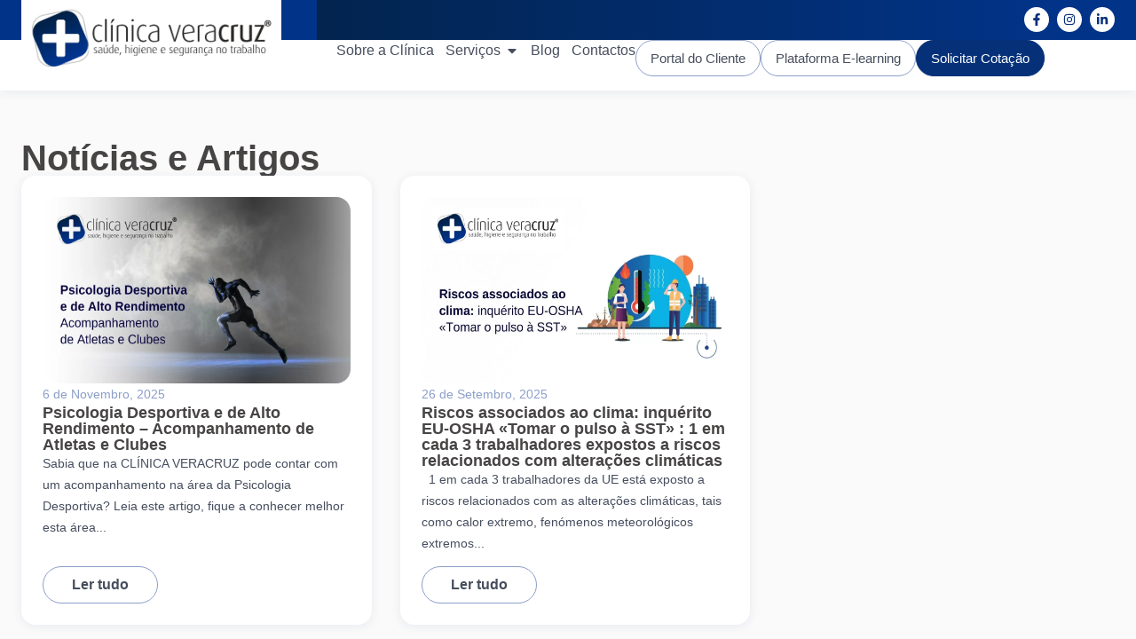

--- FILE ---
content_type: text/html; charset=UTF-8
request_url: https://clinicaveracruz.pt/tag/2023/
body_size: 37242
content:
<!doctype html><html lang="pt-PT" prefix="og: https://ogp.me/ns#"><head><script data-no-optimize="1">var litespeed_docref=sessionStorage.getItem("litespeed_docref");litespeed_docref&&(Object.defineProperty(document,"referrer",{get:function(){return litespeed_docref}}),sessionStorage.removeItem("litespeed_docref"));</script> <meta charset="UTF-8"><meta name="viewport" content="width=device-width, initial-scale=1"><link rel="profile" href="https://gmpg.org/xfn/11"><style>img:is([sizes="auto" i], [sizes^="auto," i]) { contain-intrinsic-size: 3000px 1500px }</style><title>2023 - Clinica VeraCruz - Saúde e Segurança no Trabalho</title><meta name="robots" content="follow, noindex"/><meta property="og:locale" content="pt_PT" /><meta property="og:type" content="article" /><meta property="og:title" content="2023 - Clinica VeraCruz - Saúde e Segurança no Trabalho" /><meta property="og:url" content="https://clinicaveracruz.pt/tag/2023/" /><meta property="og:site_name" content="Clinica VeraCruz - Saúde e Segurança no Trabalho" /><meta name="twitter:card" content="summary_large_image" /><meta name="twitter:title" content="2023 - Clinica VeraCruz - Saúde e Segurança no Trabalho" /> <script type="application/ld+json" class="rank-math-schema">{"@context":"https://schema.org","@graph":[{"@type":"Person","@id":"https://clinicaveracruz.pt/#person","name":"Clinica VeraCruz - Sa\u00fade e Seguran\u00e7a no Trabalho","image":{"@type":"ImageObject","@id":"https://clinicaveracruz.pt/#logo","url":"https://clinicaveracruz.pt/wp-content/uploads/2024/11/logo-veracruz.png","contentUrl":"https://clinicaveracruz.pt/wp-content/uploads/2024/11/logo-veracruz.png","caption":"Clinica VeraCruz - Sa\u00fade e Seguran\u00e7a no Trabalho","inLanguage":"pt-PT","width":"404","height":"102"}},{"@type":"WebSite","@id":"https://clinicaveracruz.pt/#website","url":"https://clinicaveracruz.pt","name":"Clinica VeraCruz - Sa\u00fade e Seguran\u00e7a no Trabalho","publisher":{"@id":"https://clinicaveracruz.pt/#person"},"inLanguage":"pt-PT"},{"@type":"CollectionPage","@id":"https://clinicaveracruz.pt/tag/2023/#webpage","url":"https://clinicaveracruz.pt/tag/2023/","name":"2023 - Clinica VeraCruz - Sa\u00fade e Seguran\u00e7a no Trabalho","isPartOf":{"@id":"https://clinicaveracruz.pt/#website"},"inLanguage":"pt-PT"}]}</script> <link rel="alternate" type="application/rss+xml" title="Clinica VeraCruz - Saúde e Segurança no Trabalho &raquo; Feed" href="https://clinicaveracruz.pt/feed/" /><link rel="alternate" type="application/rss+xml" title="Clinica VeraCruz - Saúde e Segurança no Trabalho &raquo; Feed de comentários" href="https://clinicaveracruz.pt/comments/feed/" /><link rel="alternate" type="application/rss+xml" title="Feed de etiquetas Clinica VeraCruz - Saúde e Segurança no Trabalho &raquo; 2023" href="https://clinicaveracruz.pt/tag/2023/feed/" /><link data-optimized="2" rel="stylesheet" href="https://clinicaveracruz.pt/wp-content/litespeed/css/5bece3e443b0abe12ee2030258b02421.css?ver=0b017" /><style id='global-styles-inline-css'>:root{--wp--preset--aspect-ratio--square: 1;--wp--preset--aspect-ratio--4-3: 4/3;--wp--preset--aspect-ratio--3-4: 3/4;--wp--preset--aspect-ratio--3-2: 3/2;--wp--preset--aspect-ratio--2-3: 2/3;--wp--preset--aspect-ratio--16-9: 16/9;--wp--preset--aspect-ratio--9-16: 9/16;--wp--preset--color--black: #000000;--wp--preset--color--cyan-bluish-gray: #abb8c3;--wp--preset--color--white: #ffffff;--wp--preset--color--pale-pink: #f78da7;--wp--preset--color--vivid-red: #cf2e2e;--wp--preset--color--luminous-vivid-orange: #ff6900;--wp--preset--color--luminous-vivid-amber: #fcb900;--wp--preset--color--light-green-cyan: #7bdcb5;--wp--preset--color--vivid-green-cyan: #00d084;--wp--preset--color--pale-cyan-blue: #8ed1fc;--wp--preset--color--vivid-cyan-blue: #0693e3;--wp--preset--color--vivid-purple: #9b51e0;--wp--preset--gradient--vivid-cyan-blue-to-vivid-purple: linear-gradient(135deg,rgba(6,147,227,1) 0%,rgb(155,81,224) 100%);--wp--preset--gradient--light-green-cyan-to-vivid-green-cyan: linear-gradient(135deg,rgb(122,220,180) 0%,rgb(0,208,130) 100%);--wp--preset--gradient--luminous-vivid-amber-to-luminous-vivid-orange: linear-gradient(135deg,rgba(252,185,0,1) 0%,rgba(255,105,0,1) 100%);--wp--preset--gradient--luminous-vivid-orange-to-vivid-red: linear-gradient(135deg,rgba(255,105,0,1) 0%,rgb(207,46,46) 100%);--wp--preset--gradient--very-light-gray-to-cyan-bluish-gray: linear-gradient(135deg,rgb(238,238,238) 0%,rgb(169,184,195) 100%);--wp--preset--gradient--cool-to-warm-spectrum: linear-gradient(135deg,rgb(74,234,220) 0%,rgb(151,120,209) 20%,rgb(207,42,186) 40%,rgb(238,44,130) 60%,rgb(251,105,98) 80%,rgb(254,248,76) 100%);--wp--preset--gradient--blush-light-purple: linear-gradient(135deg,rgb(255,206,236) 0%,rgb(152,150,240) 100%);--wp--preset--gradient--blush-bordeaux: linear-gradient(135deg,rgb(254,205,165) 0%,rgb(254,45,45) 50%,rgb(107,0,62) 100%);--wp--preset--gradient--luminous-dusk: linear-gradient(135deg,rgb(255,203,112) 0%,rgb(199,81,192) 50%,rgb(65,88,208) 100%);--wp--preset--gradient--pale-ocean: linear-gradient(135deg,rgb(255,245,203) 0%,rgb(182,227,212) 50%,rgb(51,167,181) 100%);--wp--preset--gradient--electric-grass: linear-gradient(135deg,rgb(202,248,128) 0%,rgb(113,206,126) 100%);--wp--preset--gradient--midnight: linear-gradient(135deg,rgb(2,3,129) 0%,rgb(40,116,252) 100%);--wp--preset--font-size--small: 13px;--wp--preset--font-size--medium: 20px;--wp--preset--font-size--large: 36px;--wp--preset--font-size--x-large: 42px;--wp--preset--spacing--20: 0.44rem;--wp--preset--spacing--30: 0.67rem;--wp--preset--spacing--40: 1rem;--wp--preset--spacing--50: 1.5rem;--wp--preset--spacing--60: 2.25rem;--wp--preset--spacing--70: 3.38rem;--wp--preset--spacing--80: 5.06rem;--wp--preset--shadow--natural: 6px 6px 9px rgba(0, 0, 0, 0.2);--wp--preset--shadow--deep: 12px 12px 50px rgba(0, 0, 0, 0.4);--wp--preset--shadow--sharp: 6px 6px 0px rgba(0, 0, 0, 0.2);--wp--preset--shadow--outlined: 6px 6px 0px -3px rgba(255, 255, 255, 1), 6px 6px rgba(0, 0, 0, 1);--wp--preset--shadow--crisp: 6px 6px 0px rgba(0, 0, 0, 1);}:root { --wp--style--global--content-size: 800px;--wp--style--global--wide-size: 1200px; }:where(body) { margin: 0; }.wp-site-blocks > .alignleft { float: left; margin-right: 2em; }.wp-site-blocks > .alignright { float: right; margin-left: 2em; }.wp-site-blocks > .aligncenter { justify-content: center; margin-left: auto; margin-right: auto; }:where(.wp-site-blocks) > * { margin-block-start: 24px; margin-block-end: 0; }:where(.wp-site-blocks) > :first-child { margin-block-start: 0; }:where(.wp-site-blocks) > :last-child { margin-block-end: 0; }:root { --wp--style--block-gap: 24px; }:root :where(.is-layout-flow) > :first-child{margin-block-start: 0;}:root :where(.is-layout-flow) > :last-child{margin-block-end: 0;}:root :where(.is-layout-flow) > *{margin-block-start: 24px;margin-block-end: 0;}:root :where(.is-layout-constrained) > :first-child{margin-block-start: 0;}:root :where(.is-layout-constrained) > :last-child{margin-block-end: 0;}:root :where(.is-layout-constrained) > *{margin-block-start: 24px;margin-block-end: 0;}:root :where(.is-layout-flex){gap: 24px;}:root :where(.is-layout-grid){gap: 24px;}.is-layout-flow > .alignleft{float: left;margin-inline-start: 0;margin-inline-end: 2em;}.is-layout-flow > .alignright{float: right;margin-inline-start: 2em;margin-inline-end: 0;}.is-layout-flow > .aligncenter{margin-left: auto !important;margin-right: auto !important;}.is-layout-constrained > .alignleft{float: left;margin-inline-start: 0;margin-inline-end: 2em;}.is-layout-constrained > .alignright{float: right;margin-inline-start: 2em;margin-inline-end: 0;}.is-layout-constrained > .aligncenter{margin-left: auto !important;margin-right: auto !important;}.is-layout-constrained > :where(:not(.alignleft):not(.alignright):not(.alignfull)){max-width: var(--wp--style--global--content-size);margin-left: auto !important;margin-right: auto !important;}.is-layout-constrained > .alignwide{max-width: var(--wp--style--global--wide-size);}body .is-layout-flex{display: flex;}.is-layout-flex{flex-wrap: wrap;align-items: center;}.is-layout-flex > :is(*, div){margin: 0;}body .is-layout-grid{display: grid;}.is-layout-grid > :is(*, div){margin: 0;}body{padding-top: 0px;padding-right: 0px;padding-bottom: 0px;padding-left: 0px;}a:where(:not(.wp-element-button)){text-decoration: underline;}:root :where(.wp-element-button, .wp-block-button__link){background-color: #32373c;border-width: 0;color: #fff;font-family: inherit;font-size: inherit;line-height: inherit;padding: calc(0.667em + 2px) calc(1.333em + 2px);text-decoration: none;}.has-black-color{color: var(--wp--preset--color--black) !important;}.has-cyan-bluish-gray-color{color: var(--wp--preset--color--cyan-bluish-gray) !important;}.has-white-color{color: var(--wp--preset--color--white) !important;}.has-pale-pink-color{color: var(--wp--preset--color--pale-pink) !important;}.has-vivid-red-color{color: var(--wp--preset--color--vivid-red) !important;}.has-luminous-vivid-orange-color{color: var(--wp--preset--color--luminous-vivid-orange) !important;}.has-luminous-vivid-amber-color{color: var(--wp--preset--color--luminous-vivid-amber) !important;}.has-light-green-cyan-color{color: var(--wp--preset--color--light-green-cyan) !important;}.has-vivid-green-cyan-color{color: var(--wp--preset--color--vivid-green-cyan) !important;}.has-pale-cyan-blue-color{color: var(--wp--preset--color--pale-cyan-blue) !important;}.has-vivid-cyan-blue-color{color: var(--wp--preset--color--vivid-cyan-blue) !important;}.has-vivid-purple-color{color: var(--wp--preset--color--vivid-purple) !important;}.has-black-background-color{background-color: var(--wp--preset--color--black) !important;}.has-cyan-bluish-gray-background-color{background-color: var(--wp--preset--color--cyan-bluish-gray) !important;}.has-white-background-color{background-color: var(--wp--preset--color--white) !important;}.has-pale-pink-background-color{background-color: var(--wp--preset--color--pale-pink) !important;}.has-vivid-red-background-color{background-color: var(--wp--preset--color--vivid-red) !important;}.has-luminous-vivid-orange-background-color{background-color: var(--wp--preset--color--luminous-vivid-orange) !important;}.has-luminous-vivid-amber-background-color{background-color: var(--wp--preset--color--luminous-vivid-amber) !important;}.has-light-green-cyan-background-color{background-color: var(--wp--preset--color--light-green-cyan) !important;}.has-vivid-green-cyan-background-color{background-color: var(--wp--preset--color--vivid-green-cyan) !important;}.has-pale-cyan-blue-background-color{background-color: var(--wp--preset--color--pale-cyan-blue) !important;}.has-vivid-cyan-blue-background-color{background-color: var(--wp--preset--color--vivid-cyan-blue) !important;}.has-vivid-purple-background-color{background-color: var(--wp--preset--color--vivid-purple) !important;}.has-black-border-color{border-color: var(--wp--preset--color--black) !important;}.has-cyan-bluish-gray-border-color{border-color: var(--wp--preset--color--cyan-bluish-gray) !important;}.has-white-border-color{border-color: var(--wp--preset--color--white) !important;}.has-pale-pink-border-color{border-color: var(--wp--preset--color--pale-pink) !important;}.has-vivid-red-border-color{border-color: var(--wp--preset--color--vivid-red) !important;}.has-luminous-vivid-orange-border-color{border-color: var(--wp--preset--color--luminous-vivid-orange) !important;}.has-luminous-vivid-amber-border-color{border-color: var(--wp--preset--color--luminous-vivid-amber) !important;}.has-light-green-cyan-border-color{border-color: var(--wp--preset--color--light-green-cyan) !important;}.has-vivid-green-cyan-border-color{border-color: var(--wp--preset--color--vivid-green-cyan) !important;}.has-pale-cyan-blue-border-color{border-color: var(--wp--preset--color--pale-cyan-blue) !important;}.has-vivid-cyan-blue-border-color{border-color: var(--wp--preset--color--vivid-cyan-blue) !important;}.has-vivid-purple-border-color{border-color: var(--wp--preset--color--vivid-purple) !important;}.has-vivid-cyan-blue-to-vivid-purple-gradient-background{background: var(--wp--preset--gradient--vivid-cyan-blue-to-vivid-purple) !important;}.has-light-green-cyan-to-vivid-green-cyan-gradient-background{background: var(--wp--preset--gradient--light-green-cyan-to-vivid-green-cyan) !important;}.has-luminous-vivid-amber-to-luminous-vivid-orange-gradient-background{background: var(--wp--preset--gradient--luminous-vivid-amber-to-luminous-vivid-orange) !important;}.has-luminous-vivid-orange-to-vivid-red-gradient-background{background: var(--wp--preset--gradient--luminous-vivid-orange-to-vivid-red) !important;}.has-very-light-gray-to-cyan-bluish-gray-gradient-background{background: var(--wp--preset--gradient--very-light-gray-to-cyan-bluish-gray) !important;}.has-cool-to-warm-spectrum-gradient-background{background: var(--wp--preset--gradient--cool-to-warm-spectrum) !important;}.has-blush-light-purple-gradient-background{background: var(--wp--preset--gradient--blush-light-purple) !important;}.has-blush-bordeaux-gradient-background{background: var(--wp--preset--gradient--blush-bordeaux) !important;}.has-luminous-dusk-gradient-background{background: var(--wp--preset--gradient--luminous-dusk) !important;}.has-pale-ocean-gradient-background{background: var(--wp--preset--gradient--pale-ocean) !important;}.has-electric-grass-gradient-background{background: var(--wp--preset--gradient--electric-grass) !important;}.has-midnight-gradient-background{background: var(--wp--preset--gradient--midnight) !important;}.has-small-font-size{font-size: var(--wp--preset--font-size--small) !important;}.has-medium-font-size{font-size: var(--wp--preset--font-size--medium) !important;}.has-large-font-size{font-size: var(--wp--preset--font-size--large) !important;}.has-x-large-font-size{font-size: var(--wp--preset--font-size--x-large) !important;}
:root :where(.wp-block-pullquote){font-size: 1.5em;line-height: 1.6;}</style> <script type="litespeed/javascript" data-src="https://clinicaveracruz.pt/wp-includes/js/jquery/jquery.min.js" id="jquery-core-js"></script> <link rel="https://api.w.org/" href="https://clinicaveracruz.pt/wp-json/" /><link rel="alternate" title="JSON" type="application/json" href="https://clinicaveracruz.pt/wp-json/wp/v2/tags/24" /><link rel="EditURI" type="application/rsd+xml" title="RSD" href="https://clinicaveracruz.pt/xmlrpc.php?rsd" /><meta name="generator" content="WordPress 6.8.3" /> <script type="litespeed/javascript">document.createElement("picture");if(!window.HTMLPictureElement&&document.addEventListener){window.addEventListener("DOMContentLiteSpeedLoaded",function(){var s=document.createElement("script");s.src="https://clinicaveracruz.pt/wp-content/plugins/webp-express/js/picturefill.min.js";document.body.appendChild(s)})}</script><meta name="ti-site-data" content="[base64]" /><style>.cmplz-hidden {
					display: none !important;
				}</style><meta name="generator" content="Elementor 3.32.2; features: e_font_icon_svg, additional_custom_breakpoints; settings: css_print_method-external, google_font-enabled, font_display-swap">
 <script type="litespeed/javascript">(function(w,d,s,l,i){w[l]=w[l]||[];w[l].push({'gtm.start':new Date().getTime(),event:'gtm.js'});var f=d.getElementsByTagName(s)[0],j=d.createElement(s),dl=l!='dataLayer'?'&l='+l:'';j.async=!0;j.src='https://www.googletagmanager.com/gtm.js?id='+i+dl;f.parentNode.insertBefore(j,f)})(window,document,'script','dataLayer','GTM-TSP9LZDC')</script> <style>.e-con.e-parent:nth-of-type(n+4):not(.e-lazyloaded):not(.e-no-lazyload),
				.e-con.e-parent:nth-of-type(n+4):not(.e-lazyloaded):not(.e-no-lazyload) * {
					background-image: none !important;
				}
				@media screen and (max-height: 1024px) {
					.e-con.e-parent:nth-of-type(n+3):not(.e-lazyloaded):not(.e-no-lazyload),
					.e-con.e-parent:nth-of-type(n+3):not(.e-lazyloaded):not(.e-no-lazyload) * {
						background-image: none !important;
					}
				}
				@media screen and (max-height: 640px) {
					.e-con.e-parent:nth-of-type(n+2):not(.e-lazyloaded):not(.e-no-lazyload),
					.e-con.e-parent:nth-of-type(n+2):not(.e-lazyloaded):not(.e-no-lazyload) * {
						background-image: none !important;
					}
				}</style><link rel="icon" href="https://clinicaveracruz.pt/wp-content/uploads/2024/09/Favicon.png" sizes="32x32" /><link rel="icon" href="https://clinicaveracruz.pt/wp-content/uploads/2024/09/Favicon.png" sizes="192x192" /><link rel="apple-touch-icon" href="https://clinicaveracruz.pt/wp-content/uploads/2024/09/Favicon.png" /><meta name="msapplication-TileImage" content="https://clinicaveracruz.pt/wp-content/uploads/2024/09/Favicon.png" /></head><body class="archive tag tag-24 wp-custom-logo wp-embed-responsive wp-theme-hello-elementor wp-child-theme-hello-elementor-child hello-elementor-default elementor-page-707 elementor-default elementor-template-full-width elementor-kit-516"><noscript><iframe data-lazyloaded="1" src="about:blank" data-litespeed-src="https://www.googletagmanager.com/ns.html?id=GTM-TSP9LZDC"
height="0" width="0" style="display:none;visibility:hidden"></iframe></noscript><a class="skip-link screen-reader-text" href="#content">Pular para o conteúdo</a><header data-elementor-type="header" data-elementor-id="713" class="elementor elementor-713 elementor-location-header" data-elementor-post-type="elementor_library"><div class="elementor-element elementor-element-6e653e7b e-flex e-con-boxed e-con e-parent" data-id="6e653e7b" data-element_type="container" data-settings="{&quot;background_background&quot;:&quot;gradient&quot;,&quot;sticky&quot;:&quot;top&quot;,&quot;sticky_on&quot;:[&quot;desktop&quot;,&quot;tablet&quot;,&quot;mobile&quot;],&quot;sticky_offset&quot;:0,&quot;sticky_effects_offset&quot;:0,&quot;sticky_anchor_link_offset&quot;:0}"><div class="e-con-inner"><div class="elementor-element elementor-element-7f5bb356 e-con-full e-flex e-con e-child" data-id="7f5bb356" data-element_type="container"><div class="elementor-element elementor-element-784881be elementor-widget__width-initial elementor-widget elementor-widget-theme-site-logo elementor-widget-image" data-id="784881be" data-element_type="widget" data-widget_type="theme-site-logo.default"><div class="elementor-widget-container">
<a href="https://clinicaveracruz.pt">
<picture><source srcset="https://clinicaveracruz.pt/wp-content/webp-express/webp-images/uploads/2024/09/carimbo-2.png.webp 1563w, https://clinicaveracruz.pt/wp-content/webp-express/webp-images/uploads/2024/09/carimbo-2-300x92.png.webp 300w, https://clinicaveracruz.pt/wp-content/webp-express/webp-images/uploads/2024/09/carimbo-2-1024x314.png.webp 1024w, https://clinicaveracruz.pt/wp-content/webp-express/webp-images/uploads/2024/09/carimbo-2-768x236.png.webp 768w, https://clinicaveracruz.pt/wp-content/webp-express/webp-images/uploads/2024/09/carimbo-2-1536x472.png.webp 1536w, https://clinicaveracruz.pt/wp-content/webp-express/webp-images/uploads/2024/09/carimbo-2-1320x405.png.webp 1320w" sizes="(max-width: 1563px) 100vw, 1563px" type="image/webp"><img data-lazyloaded="1" src="[data-uri]" fetchpriority="high" width="1563" height="480" data-src="https://clinicaveracruz.pt/wp-content/uploads/2024/09/carimbo-2.png" class="attachment-full size-full wp-image-11395 webpexpress-processed" alt="" data-srcset="https://clinicaveracruz.pt/wp-content/uploads/2024/09/carimbo-2.png 1563w, https://clinicaveracruz.pt/wp-content/uploads/2024/09/carimbo-2-300x92.png 300w, https://clinicaveracruz.pt/wp-content/uploads/2024/09/carimbo-2-1024x314.png 1024w, https://clinicaveracruz.pt/wp-content/uploads/2024/09/carimbo-2-768x236.png 768w, https://clinicaveracruz.pt/wp-content/uploads/2024/09/carimbo-2-1536x472.png 1536w, https://clinicaveracruz.pt/wp-content/uploads/2024/09/carimbo-2-1320x405.png 1320w" data-sizes="(max-width: 1563px) 100vw, 1563px"></picture>				</a></div></div><div class="elementor-element elementor-element-3744b51 elementor-widget elementor-widget-off-canvas" data-id="3744b51" data-element_type="widget" data-settings="{&quot;entrance_animation_mobile&quot;:&quot;slideInRight&quot;,&quot;exit_animation_mobile&quot;:&quot;slideInRight&quot;,&quot;prevent_scroll&quot;:&quot;yes&quot;,&quot;entrance_animation_tablet&quot;:&quot;slideInRight&quot;,&quot;exit_animation_tablet&quot;:&quot;slideInRight&quot;}" data-widget_type="off-canvas.default"><div class="elementor-widget-container"><div id="off-canvas-3744b51" class="e-off-canvas" role="dialog" aria-hidden="true" aria-label="Off-Canvas" aria-modal="true" inert="" data-delay-child-handlers="true"><div class="e-off-canvas__overlay"></div><div class="e-off-canvas__main"><div class="e-off-canvas__content"><div class="elementor-element elementor-element-5794202e e-con-full e-flex e-con e-child" data-id="5794202e" data-element_type="container"><div class="elementor-element elementor-element-366ffff8 e-flex e-con-boxed e-con e-child" data-id="366ffff8" data-element_type="container"><div class="e-con-inner"><div class="elementor-element elementor-element-1f6ec063 e-con-full e-flex e-con e-child" data-id="1f6ec063" data-element_type="container"><div class="elementor-element elementor-element-6a9a83b9 elementor-hidden-desktop elementor-view-default elementor-widget elementor-widget-icon" data-id="6a9a83b9" data-element_type="widget" data-widget_type="icon.default"><div class="elementor-widget-container"><div class="elementor-icon-wrapper">
<a class="elementor-icon" href="#elementor-action%3Aaction%3Doff_canvas%3Aclose%26settings%3DeyJpZCI6IjM3NDRiNTEiLCJkaXNwbGF5TW9kZSI6ImNsb3NlIn0%3D">
<svg xmlns="http://www.w3.org/2000/svg" id="Capa_1" height="512" viewBox="0 0 320.591 320.591" width="512"><g><g id="close_1_"><path d="m30.391 318.583c-7.86.457-15.59-2.156-21.56-7.288-11.774-11.844-11.774-30.973 0-42.817l257.812-257.813c12.246-11.459 31.462-10.822 42.921 1.424 10.362 11.074 10.966 28.095 1.414 39.875l-259.331 259.331c-5.893 5.058-13.499 7.666-21.256 7.288z"></path><path d="m287.9 318.583c-7.966-.034-15.601-3.196-21.257-8.806l-257.813-257.814c-10.908-12.738-9.425-31.908 3.313-42.817 11.369-9.736 28.136-9.736 39.504 0l259.331 257.813c12.243 11.462 12.876 30.679 1.414 42.922-.456.487-.927.958-1.414 1.414-6.35 5.522-14.707 8.161-23.078 7.288z"></path></g></g></svg>			</a></div></div></div><div class="elementor-element elementor-element-60d8291d elementor-widget-mobile__width-initial elementor-widget elementor-widget-nav-menu" data-id="60d8291d" data-element_type="widget" data-settings="{&quot;layout&quot;:&quot;dropdown&quot;,&quot;submenu_icon&quot;:{&quot;value&quot;:&quot;&lt;svg aria-hidden=\&quot;true\&quot; class=\&quot;e-font-icon-svg e-fas-caret-down\&quot; viewBox=\&quot;0 0 320 512\&quot; xmlns=\&quot;http:\/\/www.w3.org\/2000\/svg\&quot;&gt;&lt;path d=\&quot;M31.3 192h257.3c17.8 0 26.7 21.5 14.1 34.1L174.1 354.8c-7.8 7.8-20.5 7.8-28.3 0L17.2 226.1C4.6 213.5 13.5 192 31.3 192z\&quot;&gt;&lt;\/path&gt;&lt;\/svg&gt;&quot;,&quot;library&quot;:&quot;fa-solid&quot;}}" data-widget_type="nav-menu.default"><div class="elementor-widget-container"><nav class="elementor-nav-menu--dropdown elementor-nav-menu__container" aria-hidden="true"><ul id="menu-2-60d8291d" class="elementor-nav-menu"><li class="menu-item menu-item-type-custom menu-item-object-custom menu-item-202"><a href="https://clinicaveracruz.pt/a-clinica/" class="elementor-item" tabindex="-1">Sobre a Clínica</a></li><li class="menu-item menu-item-type-custom menu-item-object-custom menu-item-has-children menu-item-203"><a href="#" class="elementor-item elementor-item-anchor" tabindex="-1">Serviços</a><ul class="sub-menu elementor-nav-menu--dropdown"><li class="menu-item menu-item-type-custom menu-item-object-custom menu-item-207"><a href="https://clinicaveracruz.pt/medicina-do-trabalho/" class="elementor-sub-item" tabindex="-1">Medicina do Trabalho</a></li><li class="menu-item menu-item-type-custom menu-item-object-custom menu-item-208"><a href="https://clinicaveracruz.pt/seguranca-no-trabalho/" class="elementor-sub-item" tabindex="-1">Segurança no Trabalho</a></li><li class="menu-item menu-item-type-custom menu-item-object-custom menu-item-204"><a href="https://clinicaveracruz.pt/formacao-profissional/" class="elementor-sub-item" tabindex="-1">Formação</a></li><li class="menu-item menu-item-type-custom menu-item-object-custom menu-item-209"><a href="https://clinicaveracruz.pt/medicina-desportiva/" class="elementor-sub-item" tabindex="-1">Medicina Desportiva</a></li><li class="menu-item menu-item-type-custom menu-item-object-custom menu-item-210"><a href="https://clinicaveracruz.pt/enfermagem/" class="elementor-sub-item" tabindex="-1">Enfermagem</a></li><li class="menu-item menu-item-type-custom menu-item-object-custom menu-item-211"><a href="https://clinicaveracruz.pt/medicina-curativa/" class="elementor-sub-item" tabindex="-1">Medicina Curativa</a></li><li class="menu-item menu-item-type-custom menu-item-object-custom menu-item-212"><a href="https://clinicaveracruz.pt/fisioterapia/" class="elementor-sub-item" tabindex="-1">Fisioterapia</a></li><li class="menu-item menu-item-type-custom menu-item-object-custom menu-item-213"><a href="https://clinicaveracruz.pt/nutricao/" class="elementor-sub-item" tabindex="-1">Nutrição</a></li><li class="menu-item menu-item-type-custom menu-item-object-custom menu-item-214"><a href="https://clinicaveracruz.pt/psicologia/" class="elementor-sub-item" tabindex="-1">Psicologia</a></li><li class="menu-item menu-item-type-custom menu-item-object-custom menu-item-215"><a href="https://clinicaveracruz.pt/outras-terapias/" class="elementor-sub-item" tabindex="-1">Outras Terapias</a></li></ul></li><li class="menu-item menu-item-type-custom menu-item-object-custom menu-item-205"><a href="https://clinicaveracruz.pt/blog/" class="elementor-item" tabindex="-1">Blog</a></li><li class="menu-item menu-item-type-custom menu-item-object-custom menu-item-206"><a href="https://clinicaveracruz.pt/contactos/" class="elementor-item" tabindex="-1">Contactos</a></li></ul></nav></div></div></div><div class="elementor-element elementor-element-182d991d e-con-full e-flex e-con e-child" data-id="182d991d" data-element_type="container"><div class="elementor-element elementor-element-371a64ef elementor-mobile-align-justify elementor-widget elementor-widget-button" data-id="371a64ef" data-element_type="widget" data-widget_type="button.default"><div class="elementor-widget-container"><div class="elementor-button-wrapper">
<a class="elementor-button elementor-button-link elementor-size-sm" href="http://clinicaveracruz.careview.pt">
<span class="elementor-button-content-wrapper">
<span class="elementor-button-text">Portal do Cliente</span>
</span>
</a></div></div></div><div class="elementor-element elementor-element-9b38741 elementor-mobile-align-justify elementor-widget elementor-widget-button" data-id="9b38741" data-element_type="widget" data-widget_type="button.default"><div class="elementor-widget-container"><div class="elementor-button-wrapper">
<a class="elementor-button elementor-button-link elementor-size-sm" href="https://elearning.clinicaveracruz.pt/">
<span class="elementor-button-content-wrapper">
<span class="elementor-button-text">Plataforma E-learning</span>
</span>
</a></div></div></div><div class="elementor-element elementor-element-6cab06ba elementor-mobile-align-justify elementor-widget elementor-widget-button" data-id="6cab06ba" data-element_type="widget" data-widget_type="button.default"><div class="elementor-widget-container"><div class="elementor-button-wrapper">
<a class="elementor-button elementor-button-link elementor-size-sm" href="#contacto" target="_blank">
<span class="elementor-button-content-wrapper">
<span class="elementor-button-text">Solicitar Cotação</span>
</span>
</a></div></div></div></div></div></div><div class="elementor-element elementor-element-3b45d1e3 e-con-full e-flex e-con e-child" data-id="3b45d1e3" data-element_type="container" data-settings="{&quot;background_background&quot;:&quot;gradient&quot;}"><div class="elementor-element elementor-element-7a7176a9 elementor-shape-circle e-grid-align-right elementor-grid-0 elementor-widget elementor-widget-social-icons" data-id="7a7176a9" data-element_type="widget" data-widget_type="social-icons.default"><div class="elementor-widget-container"><div class="elementor-social-icons-wrapper elementor-grid" role="list">
<span class="elementor-grid-item" role="listitem">
<a class="elementor-icon elementor-social-icon elementor-social-icon-facebook-f elementor-repeater-item-ddc1a0b" href="https://www.facebook.com/veracruzclinica/" target="_blank">
<span class="elementor-screen-only">Facebook-f</span>
<svg aria-hidden="true" class="e-font-icon-svg e-fab-facebook-f" viewBox="0 0 320 512" xmlns="http://www.w3.org/2000/svg"><path d="M279.14 288l14.22-92.66h-88.91v-60.13c0-25.35 12.42-50.06 52.24-50.06h40.42V6.26S260.43 0 225.36 0c-73.22 0-121.08 44.38-121.08 124.72v70.62H22.89V288h81.39v224h100.17V288z"></path></svg>					</a>
</span>
<span class="elementor-grid-item" role="listitem">
<a class="elementor-icon elementor-social-icon elementor-social-icon-instagram elementor-repeater-item-9101958" href="https://www.instagram.com/clinicaveracruz.pt/" target="_blank">
<span class="elementor-screen-only">Instagram</span>
<svg aria-hidden="true" class="e-font-icon-svg e-fab-instagram" viewBox="0 0 448 512" xmlns="http://www.w3.org/2000/svg"><path d="M224.1 141c-63.6 0-114.9 51.3-114.9 114.9s51.3 114.9 114.9 114.9S339 319.5 339 255.9 287.7 141 224.1 141zm0 189.6c-41.1 0-74.7-33.5-74.7-74.7s33.5-74.7 74.7-74.7 74.7 33.5 74.7 74.7-33.6 74.7-74.7 74.7zm146.4-194.3c0 14.9-12 26.8-26.8 26.8-14.9 0-26.8-12-26.8-26.8s12-26.8 26.8-26.8 26.8 12 26.8 26.8zm76.1 27.2c-1.7-35.9-9.9-67.7-36.2-93.9-26.2-26.2-58-34.4-93.9-36.2-37-2.1-147.9-2.1-184.9 0-35.8 1.7-67.6 9.9-93.9 36.1s-34.4 58-36.2 93.9c-2.1 37-2.1 147.9 0 184.9 1.7 35.9 9.9 67.7 36.2 93.9s58 34.4 93.9 36.2c37 2.1 147.9 2.1 184.9 0 35.9-1.7 67.7-9.9 93.9-36.2 26.2-26.2 34.4-58 36.2-93.9 2.1-37 2.1-147.8 0-184.8zM398.8 388c-7.8 19.6-22.9 34.7-42.6 42.6-29.5 11.7-99.5 9-132.1 9s-102.7 2.6-132.1-9c-19.6-7.8-34.7-22.9-42.6-42.6-11.7-29.5-9-99.5-9-132.1s-2.6-102.7 9-132.1c7.8-19.6 22.9-34.7 42.6-42.6 29.5-11.7 99.5-9 132.1-9s102.7-2.6 132.1 9c19.6 7.8 34.7 22.9 42.6 42.6 11.7 29.5 9 99.5 9 132.1s2.7 102.7-9 132.1z"></path></svg>					</a>
</span>
<span class="elementor-grid-item" role="listitem">
<a class="elementor-icon elementor-social-icon elementor-social-icon-linkedin-in elementor-repeater-item-ee2379c" href="https://www.linkedin.com/company/cl%C3%ADnica-veracruz/?originalSubdomain=pt" target="_blank">
<span class="elementor-screen-only">Linkedin-in</span>
<svg aria-hidden="true" class="e-font-icon-svg e-fab-linkedin-in" viewBox="0 0 448 512" xmlns="http://www.w3.org/2000/svg"><path d="M100.28 448H7.4V148.9h92.88zM53.79 108.1C24.09 108.1 0 83.5 0 53.8a53.79 53.79 0 0 1 107.58 0c0 29.7-24.1 54.3-53.79 54.3zM447.9 448h-92.68V302.4c0-34.7-.7-79.2-48.29-79.2-48.29 0-55.69 37.7-55.69 76.7V448h-92.78V148.9h89.08v40.8h1.3c12.4-23.5 42.69-48.3 87.88-48.3 94 0 111.28 61.9 111.28 142.3V448z"></path></svg>					</a>
</span></div></div></div></div></div></div></div></div></div></div><div class="elementor-element elementor-element-61bde81b elementor-hidden-desktop elementor-view-default elementor-widget elementor-widget-icon" data-id="61bde81b" data-element_type="widget" data-widget_type="icon.default"><div class="elementor-widget-container"><div class="elementor-icon-wrapper">
<a class="elementor-icon" href="#elementor-action%3Aaction%3Doff_canvas%3Aopen%26settings%3DeyJpZCI6IjM3NDRiNTEiLCJkaXNwbGF5TW9kZSI6Im9wZW4ifQ%3D%3D">
<svg aria-hidden="true" class="e-font-icon-svg e-fas-stream" viewBox="0 0 512 512" xmlns="http://www.w3.org/2000/svg"><path d="M16 128h416c8.84 0 16-7.16 16-16V48c0-8.84-7.16-16-16-16H16C7.16 32 0 39.16 0 48v64c0 8.84 7.16 16 16 16zm480 80H80c-8.84 0-16 7.16-16 16v64c0 8.84 7.16 16 16 16h416c8.84 0 16-7.16 16-16v-64c0-8.84-7.16-16-16-16zm-64 176H16c-8.84 0-16 7.16-16 16v64c0 8.84 7.16 16 16 16h416c8.84 0 16-7.16 16-16v-64c0-8.84-7.16-16-16-16z"></path></svg>			</a></div></div></div></div><div class="elementor-element elementor-element-3bbaf95f e-con-full elementor-hidden-tablet elementor-hidden-mobile e-flex e-con e-child" data-id="3bbaf95f" data-element_type="container" data-settings="{&quot;background_background&quot;:&quot;classic&quot;}"><div class="elementor-element elementor-element-5c1f02b9 e-con-full e-flex e-con e-child" data-id="5c1f02b9" data-element_type="container" data-settings="{&quot;background_background&quot;:&quot;gradient&quot;}"><div class="elementor-element elementor-element-7c6a2a8a elementor-shape-circle e-grid-align-right elementor-grid-0 elementor-widget elementor-widget-social-icons" data-id="7c6a2a8a" data-element_type="widget" data-widget_type="social-icons.default"><div class="elementor-widget-container"><div class="elementor-social-icons-wrapper elementor-grid" role="list">
<span class="elementor-grid-item" role="listitem">
<a class="elementor-icon elementor-social-icon elementor-social-icon-facebook-f elementor-repeater-item-ddc1a0b" href="https://www.facebook.com/veracruzclinica/" target="_blank">
<span class="elementor-screen-only">Facebook-f</span>
<svg aria-hidden="true" class="e-font-icon-svg e-fab-facebook-f" viewBox="0 0 320 512" xmlns="http://www.w3.org/2000/svg"><path d="M279.14 288l14.22-92.66h-88.91v-60.13c0-25.35 12.42-50.06 52.24-50.06h40.42V6.26S260.43 0 225.36 0c-73.22 0-121.08 44.38-121.08 124.72v70.62H22.89V288h81.39v224h100.17V288z"></path></svg>					</a>
</span>
<span class="elementor-grid-item" role="listitem">
<a class="elementor-icon elementor-social-icon elementor-social-icon-instagram elementor-repeater-item-9101958" href="https://www.instagram.com/clinicaveracruz.pt/" target="_blank">
<span class="elementor-screen-only">Instagram</span>
<svg aria-hidden="true" class="e-font-icon-svg e-fab-instagram" viewBox="0 0 448 512" xmlns="http://www.w3.org/2000/svg"><path d="M224.1 141c-63.6 0-114.9 51.3-114.9 114.9s51.3 114.9 114.9 114.9S339 319.5 339 255.9 287.7 141 224.1 141zm0 189.6c-41.1 0-74.7-33.5-74.7-74.7s33.5-74.7 74.7-74.7 74.7 33.5 74.7 74.7-33.6 74.7-74.7 74.7zm146.4-194.3c0 14.9-12 26.8-26.8 26.8-14.9 0-26.8-12-26.8-26.8s12-26.8 26.8-26.8 26.8 12 26.8 26.8zm76.1 27.2c-1.7-35.9-9.9-67.7-36.2-93.9-26.2-26.2-58-34.4-93.9-36.2-37-2.1-147.9-2.1-184.9 0-35.8 1.7-67.6 9.9-93.9 36.1s-34.4 58-36.2 93.9c-2.1 37-2.1 147.9 0 184.9 1.7 35.9 9.9 67.7 36.2 93.9s58 34.4 93.9 36.2c37 2.1 147.9 2.1 184.9 0 35.9-1.7 67.7-9.9 93.9-36.2 26.2-26.2 34.4-58 36.2-93.9 2.1-37 2.1-147.8 0-184.8zM398.8 388c-7.8 19.6-22.9 34.7-42.6 42.6-29.5 11.7-99.5 9-132.1 9s-102.7 2.6-132.1-9c-19.6-7.8-34.7-22.9-42.6-42.6-11.7-29.5-9-99.5-9-132.1s-2.6-102.7 9-132.1c7.8-19.6 22.9-34.7 42.6-42.6 29.5-11.7 99.5-9 132.1-9s102.7-2.6 132.1 9c19.6 7.8 34.7 22.9 42.6 42.6 11.7 29.5 9 99.5 9 132.1s2.7 102.7-9 132.1z"></path></svg>					</a>
</span>
<span class="elementor-grid-item" role="listitem">
<a class="elementor-icon elementor-social-icon elementor-social-icon-linkedin-in elementor-repeater-item-ee2379c" href="https://www.linkedin.com/company/cl%C3%ADnica-veracruz/?originalSubdomain=pt" target="_blank">
<span class="elementor-screen-only">Linkedin-in</span>
<svg aria-hidden="true" class="e-font-icon-svg e-fab-linkedin-in" viewBox="0 0 448 512" xmlns="http://www.w3.org/2000/svg"><path d="M100.28 448H7.4V148.9h92.88zM53.79 108.1C24.09 108.1 0 83.5 0 53.8a53.79 53.79 0 0 1 107.58 0c0 29.7-24.1 54.3-53.79 54.3zM447.9 448h-92.68V302.4c0-34.7-.7-79.2-48.29-79.2-48.29 0-55.69 37.7-55.69 76.7V448h-92.78V148.9h89.08v40.8h1.3c12.4-23.5 42.69-48.3 87.88-48.3 94 0 111.28 61.9 111.28 142.3V448z"></path></svg>					</a>
</span></div></div></div></div><div class="elementor-element elementor-element-2faaad3e e-con-full e-flex e-con e-child" data-id="2faaad3e" data-element_type="container"><div class="elementor-element elementor-element-3242e8ea e-n-menu-none elementor-widget__width-initial e-full_width e-n-menu-layout-horizontal elementor-widget elementor-widget-n-menu" data-id="3242e8ea" data-element_type="widget" data-settings="{&quot;menu_items&quot;:[{&quot;item_title&quot;:&quot;Sobre a Cl\u00ednica&quot;,&quot;_id&quot;:&quot;92b497c&quot;,&quot;__dynamic__&quot;:{&quot;item_link&quot;:&quot;[elementor-tag id=\&quot;f2835d9\&quot; name=\&quot;internal-url\&quot; settings=\&quot;%7B%22type%22%3A%22post%22%2C%22post_id%22%3A%22584%22%7D\&quot;]&quot;},&quot;item_link&quot;:{&quot;url&quot;:&quot;https:\/\/clinicaveracruz.pt\/a-clinica\/&quot;,&quot;is_external&quot;:&quot;&quot;,&quot;nofollow&quot;:&quot;&quot;,&quot;custom_attributes&quot;:&quot;&quot;},&quot;item_dropdown_content&quot;:&quot;no&quot;,&quot;item_icon&quot;:{&quot;value&quot;:&quot;&quot;,&quot;library&quot;:&quot;&quot;},&quot;item_icon_active&quot;:null,&quot;element_id&quot;:&quot;&quot;},{&quot;item_title&quot;:&quot;Servi\u00e7os&quot;,&quot;_id&quot;:&quot;d0e04d0&quot;,&quot;item_dropdown_content&quot;:&quot;yes&quot;,&quot;item_link&quot;:{&quot;url&quot;:&quot;&quot;,&quot;is_external&quot;:&quot;&quot;,&quot;nofollow&quot;:&quot;&quot;,&quot;custom_attributes&quot;:&quot;&quot;},&quot;item_icon&quot;:{&quot;value&quot;:&quot;&quot;,&quot;library&quot;:&quot;&quot;},&quot;item_icon_active&quot;:null,&quot;element_id&quot;:&quot;&quot;},{&quot;_id&quot;:&quot;d01670c&quot;,&quot;item_title&quot;:&quot;Blog&quot;,&quot;__dynamic__&quot;:{&quot;item_link&quot;:&quot;[elementor-tag id=\&quot;ce34d1b\&quot; name=\&quot;internal-url\&quot; settings=\&quot;%7B%22type%22%3A%22post%22%2C%22post_id%22%3A%22630%22%7D\&quot;]&quot;},&quot;item_link&quot;:{&quot;url&quot;:&quot;https:\/\/clinicaveracruz.pt\/blog\/&quot;,&quot;is_external&quot;:&quot;&quot;,&quot;nofollow&quot;:&quot;&quot;,&quot;custom_attributes&quot;:&quot;&quot;},&quot;item_dropdown_content&quot;:&quot;no&quot;,&quot;item_icon&quot;:{&quot;value&quot;:&quot;&quot;,&quot;library&quot;:&quot;&quot;},&quot;item_icon_active&quot;:null,&quot;element_id&quot;:&quot;&quot;},{&quot;_id&quot;:&quot;4d00449&quot;,&quot;item_title&quot;:&quot;Contactos&quot;,&quot;__dynamic__&quot;:{&quot;item_link&quot;:&quot;[elementor-tag id=\&quot;a1a09f1\&quot; name=\&quot;internal-url\&quot; settings=\&quot;%7B%22type%22%3A%22post%22%2C%22post_id%22%3A%22551%22%7D\&quot;]&quot;},&quot;item_link&quot;:{&quot;url&quot;:&quot;https:\/\/clinicaveracruz.pt\/a-clinica-2\/&quot;,&quot;is_external&quot;:&quot;&quot;,&quot;nofollow&quot;:&quot;&quot;,&quot;custom_attributes&quot;:&quot;&quot;},&quot;item_dropdown_content&quot;:&quot;no&quot;,&quot;item_icon&quot;:{&quot;value&quot;:&quot;&quot;,&quot;library&quot;:&quot;&quot;},&quot;item_icon_active&quot;:null,&quot;element_id&quot;:&quot;&quot;}],&quot;item_position_horizontal&quot;:&quot;end&quot;,&quot;open_on&quot;:&quot;click&quot;,&quot;menu_item_title_distance_from_content&quot;:{&quot;unit&quot;:&quot;px&quot;,&quot;size&quot;:10,&quot;sizes&quot;:[]},&quot;breakpoint_selector&quot;:&quot;none&quot;,&quot;content_width&quot;:&quot;full_width&quot;,&quot;item_layout&quot;:&quot;horizontal&quot;,&quot;horizontal_scroll&quot;:&quot;disable&quot;,&quot;menu_item_title_distance_from_content_tablet&quot;:{&quot;unit&quot;:&quot;px&quot;,&quot;size&quot;:&quot;&quot;,&quot;sizes&quot;:[]},&quot;menu_item_title_distance_from_content_mobile&quot;:{&quot;unit&quot;:&quot;px&quot;,&quot;size&quot;:&quot;&quot;,&quot;sizes&quot;:[]}}" data-widget_type="mega-menu.default"><div class="elementor-widget-container"><nav class="e-n-menu" data-widget-number="843" aria-label="Menu">
<button class="e-n-menu-toggle" id="menu-toggle-843" aria-haspopup="true" aria-expanded="false" aria-controls="menubar-843" aria-label="Menu Toggle">
<span class="e-n-menu-toggle-icon e-open">
<svg class="e-font-icon-svg e-eicon-menu-bar" viewBox="0 0 1000 1000" xmlns="http://www.w3.org/2000/svg"><path d="M104 333H896C929 333 958 304 958 271S929 208 896 208H104C71 208 42 237 42 271S71 333 104 333ZM104 583H896C929 583 958 554 958 521S929 458 896 458H104C71 458 42 487 42 521S71 583 104 583ZM104 833H896C929 833 958 804 958 771S929 708 896 708H104C71 708 42 737 42 771S71 833 104 833Z"></path></svg>			</span>
<span class="e-n-menu-toggle-icon e-close">
<svg class="e-font-icon-svg e-eicon-close" viewBox="0 0 1000 1000" xmlns="http://www.w3.org/2000/svg"><path d="M742 167L500 408 258 167C246 154 233 150 217 150 196 150 179 158 167 167 154 179 150 196 150 212 150 229 154 242 171 254L408 500 167 742C138 771 138 800 167 829 196 858 225 858 254 829L496 587 738 829C750 842 767 846 783 846 800 846 817 842 829 829 842 817 846 804 846 783 846 767 842 750 829 737L588 500 833 258C863 229 863 200 833 171 804 137 775 137 742 167Z"></path></svg>			</span>
</button><div class="e-n-menu-wrapper" id="menubar-843" aria-labelledby="menu-toggle-843"><ul class="e-n-menu-heading"><li class="e-n-menu-item"><div id="e-n-menu-title-8431" class="e-n-menu-title">
<a class="e-n-menu-title-container e-focus e-link" href="https://clinicaveracruz.pt/a-clinica/">												<span class="e-n-menu-title-text">
Sobre a Clínica						</span>
</a></div></li><li class="e-n-menu-item"><div id="e-n-menu-title-8432" class="e-n-menu-title e-click"><div class="e-n-menu-title-container">												<span class="e-n-menu-title-text">
Serviços						</span></div>											<button id="e-n-menu-dropdown-icon-8432" class="e-n-menu-dropdown-icon e-focus" data-tab-index="2" aria-haspopup="true" aria-expanded="false" aria-controls="e-n-menu-content-8432" >
<span class="e-n-menu-dropdown-icon-opened">
<svg aria-hidden="true" class="e-font-icon-svg e-fas-caret-up" viewBox="0 0 320 512" xmlns="http://www.w3.org/2000/svg"><path d="M288.662 352H31.338c-17.818 0-26.741-21.543-14.142-34.142l128.662-128.662c7.81-7.81 20.474-7.81 28.284 0l128.662 128.662c12.6 12.599 3.676 34.142-14.142 34.142z"></path></svg>								<span class="elementor-screen-only">Close Serviços</span>
</span>
<span class="e-n-menu-dropdown-icon-closed">
<svg aria-hidden="true" class="e-font-icon-svg e-fas-caret-down" viewBox="0 0 320 512" xmlns="http://www.w3.org/2000/svg"><path d="M31.3 192h257.3c17.8 0 26.7 21.5 14.1 34.1L174.1 354.8c-7.8 7.8-20.5 7.8-28.3 0L17.2 226.1C4.6 213.5 13.5 192 31.3 192z"></path></svg>								<span class="elementor-screen-only">Open Serviços</span>
</span>
</button></div><div class="e-n-menu-content"><div id="e-n-menu-content-8432" data-tab-index="2" aria-labelledby="e-n-menu-dropdown-icon-8432" class="elementor-element elementor-element-6ec28634 e-flex e-con-boxed e-con e-child" data-id="6ec28634" data-element_type="container"><div class="e-con-inner"><div class="elementor-element elementor-element-c23d3f1 e-con-full e-flex e-con e-child" data-id="c23d3f1" data-element_type="container"><div class="elementor-element elementor-element-3c3056b e-full_width e-n-menu-layout-horizontal e-n-menu-tablet elementor-widget elementor-widget-n-menu" data-id="3c3056b" data-element_type="widget" data-settings="{&quot;menu_items&quot;:[{&quot;_id&quot;:&quot;4d00449&quot;,&quot;item_title&quot;:&quot;Medicina do Trabalho&quot;,&quot;__dynamic__&quot;:{&quot;item_link&quot;:&quot;[elementor-tag id=\&quot;7adfaac\&quot; name=\&quot;internal-url\&quot; settings=\&quot;%7B%22type%22%3A%22post%22%2C%22post_id%22%3A%22581%22%7D\&quot;]&quot;},&quot;item_link&quot;:{&quot;url&quot;:&quot;https:\/\/clinicaveracruz.pt\/medicina-do-trabalho\/&quot;,&quot;is_external&quot;:&quot;&quot;,&quot;nofollow&quot;:&quot;&quot;,&quot;custom_attributes&quot;:&quot;&quot;},&quot;item_dropdown_content&quot;:&quot;no&quot;,&quot;item_icon&quot;:{&quot;value&quot;:&quot;&quot;,&quot;library&quot;:&quot;&quot;},&quot;item_icon_active&quot;:null,&quot;element_id&quot;:&quot;&quot;},{&quot;item_title&quot;:&quot;Seguran\u00e7a no Trabalho&quot;,&quot;_id&quot;:&quot;949201f&quot;,&quot;__dynamic__&quot;:{&quot;item_link&quot;:&quot;[elementor-tag id=\&quot;de59eb6\&quot; name=\&quot;internal-url\&quot; settings=\&quot;%7B%22type%22%3A%22post%22%2C%22post_id%22%3A%22578%22%7D\&quot;]&quot;},&quot;item_link&quot;:{&quot;url&quot;:&quot;https:\/\/clinicaveracruz.pt\/seguranca-no-trabalho\/&quot;,&quot;is_external&quot;:&quot;&quot;,&quot;nofollow&quot;:&quot;&quot;,&quot;custom_attributes&quot;:&quot;&quot;},&quot;item_dropdown_content&quot;:&quot;no&quot;,&quot;item_icon&quot;:{&quot;value&quot;:&quot;&quot;,&quot;library&quot;:&quot;&quot;},&quot;item_icon_active&quot;:null,&quot;element_id&quot;:&quot;&quot;},{&quot;item_title&quot;:&quot;Forma\u00e7\u00e3o&quot;,&quot;_id&quot;:&quot;f248d2b&quot;,&quot;__dynamic__&quot;:{&quot;item_link&quot;:&quot;[elementor-tag id=\&quot;bd92c99\&quot; name=\&quot;internal-url\&quot; settings=\&quot;%7B%22type%22%3A%22post%22%2C%22post_id%22%3A%22554%22%7D\&quot;]&quot;},&quot;item_link&quot;:{&quot;url&quot;:&quot;https:\/\/clinicaveracruz.pt\/formacao-profissional\/&quot;,&quot;is_external&quot;:&quot;&quot;,&quot;nofollow&quot;:&quot;&quot;,&quot;custom_attributes&quot;:&quot;&quot;},&quot;item_dropdown_content&quot;:&quot;no&quot;,&quot;item_icon&quot;:{&quot;value&quot;:&quot;&quot;,&quot;library&quot;:&quot;&quot;},&quot;item_icon_active&quot;:null,&quot;element_id&quot;:&quot;&quot;},{&quot;item_title&quot;:&quot;Medicina Curativa&quot;,&quot;_id&quot;:&quot;730af0e&quot;,&quot;__dynamic__&quot;:{&quot;item_link&quot;:&quot;[elementor-tag id=\&quot;a41cf09\&quot; name=\&quot;internal-url\&quot; settings=\&quot;%7B%22type%22%3A%22post%22%2C%22post_id%22%3A%22569%22%7D\&quot;]&quot;},&quot;item_link&quot;:{&quot;url&quot;:&quot;https:\/\/clinicaveracruz.pt\/medicina-curativa\/&quot;,&quot;is_external&quot;:&quot;&quot;,&quot;nofollow&quot;:&quot;&quot;,&quot;custom_attributes&quot;:&quot;&quot;},&quot;item_dropdown_content&quot;:&quot;no&quot;,&quot;item_icon&quot;:{&quot;value&quot;:&quot;&quot;,&quot;library&quot;:&quot;&quot;},&quot;item_icon_active&quot;:null,&quot;element_id&quot;:&quot;&quot;},{&quot;item_title&quot;:&quot;Outras Especialidades&quot;,&quot;item_dropdown_content&quot;:&quot;yes&quot;,&quot;_id&quot;:&quot;5b53ff3&quot;,&quot;item_link&quot;:{&quot;url&quot;:&quot;&quot;,&quot;is_external&quot;:&quot;&quot;,&quot;nofollow&quot;:&quot;&quot;,&quot;custom_attributes&quot;:&quot;&quot;},&quot;item_icon&quot;:{&quot;value&quot;:&quot;&quot;,&quot;library&quot;:&quot;&quot;},&quot;item_icon_active&quot;:null,&quot;element_id&quot;:&quot;&quot;}],&quot;item_position_horizontal&quot;:&quot;center&quot;,&quot;open_on&quot;:&quot;click&quot;,&quot;menu_item_title_distance_from_content&quot;:{&quot;unit&quot;:&quot;px&quot;,&quot;size&quot;:4,&quot;sizes&quot;:[]},&quot;content_width&quot;:&quot;full_width&quot;,&quot;item_layout&quot;:&quot;horizontal&quot;,&quot;horizontal_scroll&quot;:&quot;disable&quot;,&quot;breakpoint_selector&quot;:&quot;tablet&quot;,&quot;menu_item_title_distance_from_content_tablet&quot;:{&quot;unit&quot;:&quot;px&quot;,&quot;size&quot;:&quot;&quot;,&quot;sizes&quot;:[]},&quot;menu_item_title_distance_from_content_mobile&quot;:{&quot;unit&quot;:&quot;px&quot;,&quot;size&quot;:&quot;&quot;,&quot;sizes&quot;:[]}}" data-widget_type="mega-menu.default"><div class="elementor-widget-container"><nav class="e-n-menu" data-widget-number="631" aria-label="Menu">
<button class="e-n-menu-toggle" id="menu-toggle-631" aria-haspopup="true" aria-expanded="false" aria-controls="menubar-631" aria-label="Menu Toggle">
<span class="e-n-menu-toggle-icon e-open">
<svg class="e-font-icon-svg e-eicon-menu-bar" viewBox="0 0 1000 1000" xmlns="http://www.w3.org/2000/svg"><path d="M104 333H896C929 333 958 304 958 271S929 208 896 208H104C71 208 42 237 42 271S71 333 104 333ZM104 583H896C929 583 958 554 958 521S929 458 896 458H104C71 458 42 487 42 521S71 583 104 583ZM104 833H896C929 833 958 804 958 771S929 708 896 708H104C71 708 42 737 42 771S71 833 104 833Z"></path></svg>			</span>
<span class="e-n-menu-toggle-icon e-close">
<svg class="e-font-icon-svg e-eicon-close" viewBox="0 0 1000 1000" xmlns="http://www.w3.org/2000/svg"><path d="M742 167L500 408 258 167C246 154 233 150 217 150 196 150 179 158 167 167 154 179 150 196 150 212 150 229 154 242 171 254L408 500 167 742C138 771 138 800 167 829 196 858 225 858 254 829L496 587 738 829C750 842 767 846 783 846 800 846 817 842 829 829 842 817 846 804 846 783 846 767 842 750 829 737L588 500 833 258C863 229 863 200 833 171 804 137 775 137 742 167Z"></path></svg>			</span>
</button><div class="e-n-menu-wrapper" id="menubar-631" aria-labelledby="menu-toggle-631"><ul class="e-n-menu-heading"><li class="e-n-menu-item"><div id="e-n-menu-title-6311" class="e-n-menu-title">
<a class="e-n-menu-title-container e-focus e-link" href="https://clinicaveracruz.pt/medicina-do-trabalho/">												<span class="e-n-menu-title-text">
Medicina do Trabalho						</span>
</a></div></li><li class="e-n-menu-item"><div id="e-n-menu-title-6312" class="e-n-menu-title">
<a class="e-n-menu-title-container e-focus e-link" href="https://clinicaveracruz.pt/seguranca-no-trabalho/">												<span class="e-n-menu-title-text">
Segurança no Trabalho						</span>
</a></div></li><li class="e-n-menu-item"><div id="e-n-menu-title-6313" class="e-n-menu-title">
<a class="e-n-menu-title-container e-focus e-link" href="https://clinicaveracruz.pt/formacao-profissional/">												<span class="e-n-menu-title-text">
Formação						</span>
</a></div></li><li class="e-n-menu-item"><div id="e-n-menu-title-6314" class="e-n-menu-title">
<a class="e-n-menu-title-container e-focus e-link" href="https://clinicaveracruz.pt/medicina-curativa/">												<span class="e-n-menu-title-text">
Medicina Curativa						</span>
</a></div></li><li class="e-n-menu-item"><div id="e-n-menu-title-6315" class="e-n-menu-title e-click"><div class="e-n-menu-title-container">												<span class="e-n-menu-title-text">
Outras Especialidades						</span></div>											<button id="e-n-menu-dropdown-icon-6315" class="e-n-menu-dropdown-icon e-focus" data-tab-index="5" aria-haspopup="true" aria-expanded="false" aria-controls="e-n-menu-content-6315" >
<span class="e-n-menu-dropdown-icon-opened">
<svg aria-hidden="true" class="e-font-icon-svg e-fas-caret-up" viewBox="0 0 320 512" xmlns="http://www.w3.org/2000/svg"><path d="M288.662 352H31.338c-17.818 0-26.741-21.543-14.142-34.142l128.662-128.662c7.81-7.81 20.474-7.81 28.284 0l128.662 128.662c12.6 12.599 3.676 34.142-14.142 34.142z"></path></svg>								<span class="elementor-screen-only">Close Outras Especialidades</span>
</span>
<span class="e-n-menu-dropdown-icon-closed">
<svg aria-hidden="true" class="e-font-icon-svg e-fas-caret-down" viewBox="0 0 320 512" xmlns="http://www.w3.org/2000/svg"><path d="M31.3 192h257.3c17.8 0 26.7 21.5 14.1 34.1L174.1 354.8c-7.8 7.8-20.5 7.8-28.3 0L17.2 226.1C4.6 213.5 13.5 192 31.3 192z"></path></svg>								<span class="elementor-screen-only">Open Outras Especialidades</span>
</span>
</button></div><div class="e-n-menu-content"><div id="e-n-menu-content-6315" data-tab-index="5" aria-labelledby="e-n-menu-dropdown-icon-6315" class="elementor-element elementor-element-662d3733 e-flex e-con-boxed e-con e-child" data-id="662d3733" data-element_type="container" data-settings="{&quot;background_background&quot;:&quot;classic&quot;}"><div class="e-con-inner"><div class="elementor-element elementor-element-74eacf14 e-con-full e-flex e-con e-child" data-id="74eacf14" data-element_type="container" data-settings="{&quot;background_background&quot;:&quot;classic&quot;}"><div class="elementor-element elementor-element-7097228c e-full_width e-n-menu-layout-horizontal e-n-menu-tablet elementor-widget elementor-widget-n-menu" data-id="7097228c" data-element_type="widget" data-settings="{&quot;menu_items&quot;:[{&quot;_id&quot;:&quot;4d00449&quot;,&quot;item_title&quot;:&quot;Fisioterapia&quot;,&quot;__dynamic__&quot;:{&quot;item_link&quot;:&quot;[elementor-tag id=\&quot;899f23b\&quot; name=\&quot;internal-url\&quot; settings=\&quot;%7B%22type%22%3A%22post%22%2C%22post_id%22%3A%22563%22%7D\&quot;]&quot;},&quot;item_link&quot;:{&quot;url&quot;:&quot;https:\/\/clinicaveracruz.pt\/fisioterapia\/&quot;,&quot;is_external&quot;:&quot;&quot;,&quot;nofollow&quot;:&quot;&quot;,&quot;custom_attributes&quot;:&quot;&quot;},&quot;item_dropdown_content&quot;:&quot;no&quot;,&quot;item_icon&quot;:{&quot;value&quot;:&quot;&quot;,&quot;library&quot;:&quot;&quot;},&quot;item_icon_active&quot;:null,&quot;element_id&quot;:&quot;&quot;},{&quot;item_title&quot;:&quot;Enfermagem&quot;,&quot;__dynamic__&quot;:{&quot;item_link&quot;:&quot;[elementor-tag id=\&quot;899f23b\&quot; name=\&quot;internal-url\&quot; settings=\&quot;%7B%22type%22%3A%22post%22%2C%22post_id%22%3A%22572%22%7D\&quot;]&quot;},&quot;_id&quot;:&quot;57ea8b7&quot;,&quot;item_link&quot;:{&quot;url&quot;:&quot;https:\/\/clinicaveracruz.pt\/enfermagem\/&quot;,&quot;is_external&quot;:&quot;&quot;,&quot;nofollow&quot;:&quot;&quot;,&quot;custom_attributes&quot;:&quot;&quot;},&quot;item_dropdown_content&quot;:&quot;no&quot;,&quot;item_icon&quot;:{&quot;value&quot;:&quot;&quot;,&quot;library&quot;:&quot;&quot;},&quot;item_icon_active&quot;:null,&quot;element_id&quot;:&quot;&quot;},{&quot;item_title&quot;:&quot;Medicina Desportiva&quot;,&quot;__dynamic__&quot;:{&quot;item_link&quot;:&quot;[elementor-tag id=\&quot;899f23b\&quot; name=\&quot;internal-url\&quot; settings=\&quot;%7B%22type%22%3A%22post%22%2C%22post_id%22%3A%22575%22%7D\&quot;]&quot;},&quot;_id&quot;:&quot;d855c66&quot;,&quot;item_link&quot;:{&quot;url&quot;:&quot;https:\/\/clinicaveracruz.pt\/medicina-desportiva\/&quot;,&quot;is_external&quot;:&quot;&quot;,&quot;nofollow&quot;:&quot;&quot;,&quot;custom_attributes&quot;:&quot;&quot;},&quot;item_dropdown_content&quot;:&quot;no&quot;,&quot;item_icon&quot;:{&quot;value&quot;:&quot;&quot;,&quot;library&quot;:&quot;&quot;},&quot;item_icon_active&quot;:null,&quot;element_id&quot;:&quot;&quot;},{&quot;item_title&quot;:&quot;Nutri\u00e7\u00e3o&quot;,&quot;_id&quot;:&quot;949201f&quot;,&quot;__dynamic__&quot;:{&quot;item_link&quot;:&quot;[elementor-tag id=\&quot;3af4caf\&quot; name=\&quot;internal-url\&quot; settings=\&quot;%7B%22type%22%3A%22post%22%2C%22post_id%22%3A%22560%22%7D\&quot;]&quot;},&quot;item_link&quot;:{&quot;url&quot;:&quot;https:\/\/clinicaveracruz.pt\/nutricao\/&quot;,&quot;is_external&quot;:&quot;&quot;,&quot;nofollow&quot;:&quot;&quot;,&quot;custom_attributes&quot;:&quot;&quot;},&quot;item_dropdown_content&quot;:&quot;no&quot;,&quot;item_icon&quot;:{&quot;value&quot;:&quot;&quot;,&quot;library&quot;:&quot;&quot;},&quot;item_icon_active&quot;:null,&quot;element_id&quot;:&quot;&quot;},{&quot;item_title&quot;:&quot;Psicologia&quot;,&quot;_id&quot;:&quot;f248d2b&quot;,&quot;__dynamic__&quot;:{&quot;item_link&quot;:&quot;[elementor-tag id=\&quot;59f6366\&quot; name=\&quot;internal-url\&quot; settings=\&quot;%7B%22type%22%3A%22post%22%2C%22post_id%22%3A%22566%22%7D\&quot;]&quot;},&quot;item_link&quot;:{&quot;url&quot;:&quot;https:\/\/clinicaveracruz.pt\/psicologia\/&quot;,&quot;is_external&quot;:&quot;&quot;,&quot;nofollow&quot;:&quot;&quot;,&quot;custom_attributes&quot;:&quot;&quot;},&quot;item_dropdown_content&quot;:&quot;no&quot;,&quot;item_icon&quot;:{&quot;value&quot;:&quot;&quot;,&quot;library&quot;:&quot;&quot;},&quot;item_icon_active&quot;:null,&quot;element_id&quot;:&quot;&quot;},{&quot;item_title&quot;:&quot;Outras Terapias&quot;,&quot;_id&quot;:&quot;f008ce6&quot;,&quot;__dynamic__&quot;:{&quot;item_link&quot;:&quot;[elementor-tag id=\&quot;8bc6e01\&quot; name=\&quot;internal-url\&quot; settings=\&quot;%7B%22type%22%3A%22post%22%2C%22post_id%22%3A%22557%22%7D\&quot;]&quot;},&quot;item_link&quot;:{&quot;url&quot;:&quot;https:\/\/clinicaveracruz.pt\/outras-terapias\/&quot;,&quot;is_external&quot;:&quot;&quot;,&quot;nofollow&quot;:&quot;&quot;,&quot;custom_attributes&quot;:&quot;&quot;},&quot;item_dropdown_content&quot;:&quot;no&quot;,&quot;item_icon&quot;:{&quot;value&quot;:&quot;&quot;,&quot;library&quot;:&quot;&quot;},&quot;item_icon_active&quot;:null,&quot;element_id&quot;:&quot;&quot;}],&quot;item_position_horizontal&quot;:&quot;stretch&quot;,&quot;content_width&quot;:&quot;full_width&quot;,&quot;item_layout&quot;:&quot;horizontal&quot;,&quot;open_on&quot;:&quot;hover&quot;,&quot;horizontal_scroll&quot;:&quot;disable&quot;,&quot;breakpoint_selector&quot;:&quot;tablet&quot;,&quot;menu_item_title_distance_from_content&quot;:{&quot;unit&quot;:&quot;px&quot;,&quot;size&quot;:0,&quot;sizes&quot;:[]},&quot;menu_item_title_distance_from_content_tablet&quot;:{&quot;unit&quot;:&quot;px&quot;,&quot;size&quot;:&quot;&quot;,&quot;sizes&quot;:[]},&quot;menu_item_title_distance_from_content_mobile&quot;:{&quot;unit&quot;:&quot;px&quot;,&quot;size&quot;:&quot;&quot;,&quot;sizes&quot;:[]}}" data-widget_type="mega-menu.default"><div class="elementor-widget-container"><nav class="e-n-menu" data-widget-number="188" aria-label="Menu">
<button class="e-n-menu-toggle" id="menu-toggle-188" aria-haspopup="true" aria-expanded="false" aria-controls="menubar-188" aria-label="Menu Toggle">
<span class="e-n-menu-toggle-icon e-open">
<svg class="e-font-icon-svg e-eicon-menu-bar" viewBox="0 0 1000 1000" xmlns="http://www.w3.org/2000/svg"><path d="M104 333H896C929 333 958 304 958 271S929 208 896 208H104C71 208 42 237 42 271S71 333 104 333ZM104 583H896C929 583 958 554 958 521S929 458 896 458H104C71 458 42 487 42 521S71 583 104 583ZM104 833H896C929 833 958 804 958 771S929 708 896 708H104C71 708 42 737 42 771S71 833 104 833Z"></path></svg>			</span>
<span class="e-n-menu-toggle-icon e-close">
<svg class="e-font-icon-svg e-eicon-close" viewBox="0 0 1000 1000" xmlns="http://www.w3.org/2000/svg"><path d="M742 167L500 408 258 167C246 154 233 150 217 150 196 150 179 158 167 167 154 179 150 196 150 212 150 229 154 242 171 254L408 500 167 742C138 771 138 800 167 829 196 858 225 858 254 829L496 587 738 829C750 842 767 846 783 846 800 846 817 842 829 829 842 817 846 804 846 783 846 767 842 750 829 737L588 500 833 258C863 229 863 200 833 171 804 137 775 137 742 167Z"></path></svg>			</span>
</button><div class="e-n-menu-wrapper" id="menubar-188" aria-labelledby="menu-toggle-188"><ul class="e-n-menu-heading"><li class="e-n-menu-item"><div id="e-n-menu-title-1881" class="e-n-menu-title">
<a class="e-n-menu-title-container e-focus e-link" href="https://clinicaveracruz.pt/fisioterapia/">												<span class="e-n-menu-title-text">
Fisioterapia						</span>
</a></div></li><li class="e-n-menu-item"><div id="e-n-menu-title-1882" class="e-n-menu-title">
<a class="e-n-menu-title-container e-focus e-link" href="https://clinicaveracruz.pt/enfermagem/">												<span class="e-n-menu-title-text">
Enfermagem						</span>
</a></div></li><li class="e-n-menu-item"><div id="e-n-menu-title-1883" class="e-n-menu-title">
<a class="e-n-menu-title-container e-focus e-link" href="https://clinicaveracruz.pt/medicina-desportiva/">												<span class="e-n-menu-title-text">
Medicina Desportiva						</span>
</a></div></li><li class="e-n-menu-item"><div id="e-n-menu-title-1884" class="e-n-menu-title">
<a class="e-n-menu-title-container e-focus e-link" href="https://clinicaveracruz.pt/nutricao/">												<span class="e-n-menu-title-text">
Nutrição						</span>
</a></div></li><li class="e-n-menu-item"><div id="e-n-menu-title-1885" class="e-n-menu-title">
<a class="e-n-menu-title-container e-focus e-link" href="https://clinicaveracruz.pt/psicologia/">												<span class="e-n-menu-title-text">
Psicologia						</span>
</a></div></li><li class="e-n-menu-item"><div id="e-n-menu-title-1886" class="e-n-menu-title">
<a class="e-n-menu-title-container e-focus e-link" href="https://clinicaveracruz.pt/outras-terapias/">												<span class="e-n-menu-title-text">
Outras Terapias						</span>
</a></div></li></ul></div></nav></div></div></div></div></div></div></li></ul></div></nav></div></div></div></div></div></div></li><li class="e-n-menu-item"><div id="e-n-menu-title-8433" class="e-n-menu-title">
<a class="e-n-menu-title-container e-focus e-link" href="https://clinicaveracruz.pt/blog/">												<span class="e-n-menu-title-text">
Blog						</span>
</a></div></li><li class="e-n-menu-item"><div id="e-n-menu-title-8434" class="e-n-menu-title">
<a class="e-n-menu-title-container e-focus e-link" href="https://clinicaveracruz.pt/a-clinica-2/">												<span class="e-n-menu-title-text">
Contactos						</span>
</a></div></li></ul></div></nav></div></div><div class="elementor-element elementor-element-524be25a e-con-full e-flex e-con e-child" data-id="524be25a" data-element_type="container"><div class="elementor-element elementor-element-2e3efa2e elementor-widget elementor-widget-button" data-id="2e3efa2e" data-element_type="widget" data-widget_type="button.default"><div class="elementor-widget-container"><div class="elementor-button-wrapper">
<a class="elementor-button elementor-button-link elementor-size-sm" href="http://clinicaveracruz.careview.pt">
<span class="elementor-button-content-wrapper">
<span class="elementor-button-text">Portal do Cliente</span>
</span>
</a></div></div></div><div class="elementor-element elementor-element-0d1db72 elementor-widget elementor-widget-button" data-id="0d1db72" data-element_type="widget" data-widget_type="button.default"><div class="elementor-widget-container"><div class="elementor-button-wrapper">
<a class="elementor-button elementor-button-link elementor-size-sm" href="https://elearning.clinicaveracruz.pt/">
<span class="elementor-button-content-wrapper">
<span class="elementor-button-text">Plataforma E-learning</span>
</span>
</a></div></div></div><div class="elementor-element elementor-element-2d169784 elementor-hidden-tablet elementor-hidden-mobile elementor-widget elementor-widget-button" data-id="2d169784" data-element_type="widget" data-widget_type="button.default"><div class="elementor-widget-container"><div class="elementor-button-wrapper">
<a class="elementor-button elementor-button-link elementor-size-sm" href="#contacto" target="_blank">
<span class="elementor-button-content-wrapper">
<span class="elementor-button-text">Solicitar Cotação</span>
</span>
</a></div></div></div></div></div></div></div></div></header><div data-elementor-type="archive" data-elementor-id="707" class="elementor elementor-707 elementor-location-archive" data-elementor-post-type="elementor_library"><div class="elementor-element elementor-element-62886cf0 e-flex e-con-boxed e-con e-parent" data-id="62886cf0" data-element_type="container" data-settings="{&quot;background_background&quot;:&quot;classic&quot;}"><div class="e-con-inner"><div class="elementor-element elementor-element-6e31e61a e-con-full e-flex e-con e-child" data-id="6e31e61a" data-element_type="container"><div class="elementor-element elementor-element-b100aac elementor-widget elementor-widget-heading" data-id="b100aac" data-element_type="widget" data-widget_type="heading.default"><div class="elementor-widget-container"><h2 class="elementor-heading-title elementor-size-default">Notícias e Artigos</h2></div></div><div class="elementor-element elementor-element-69ffbca7 e-con-full elementor-hidden-desktop elementor-hidden-tablet e-flex e-con e-child" data-id="69ffbca7" data-element_type="container"><div class="elementor-element elementor-element-9fe01d9 elementor-widget elementor-widget-search" data-id="9fe01d9" data-element_type="widget" data-settings="{&quot;submit_trigger&quot;:&quot;both&quot;,&quot;live_results&quot;:&quot;yes&quot;,&quot;minimum_search_characters&quot;:2,&quot;template_id&quot;:&quot;710&quot;,&quot;pagination_type_options&quot;:&quot;none&quot;,&quot;results_is_dropdown_width&quot;:&quot;search_field&quot;}" data-widget_type="search.default"><div class="elementor-widget-container">
<search class="e-search hidden" role="search"><form class="e-search-form" action="https://clinicaveracruz.pt" method="get">
<label class="e-search-label" for="search-9fe01d9">
<span class="elementor-screen-only">
Search					</span>
</label><div class="e-search-input-wrapper">
<input id="search-9fe01d9" placeholder="Busca" class="e-search-input" type="search" name="s" value="" autocomplete="off" role="combobox" aria-autocomplete="list" aria-expanded="false" aria-controls="results-9fe01d9" aria-haspopup="listbox">
<svg aria-hidden="true" class="e-font-icon-svg e-fas-times" viewBox="0 0 352 512" xmlns="http://www.w3.org/2000/svg"><path d="M242.72 256l100.07-100.07c12.28-12.28 12.28-32.19 0-44.48l-22.24-22.24c-12.28-12.28-32.19-12.28-44.48 0L176 189.28 75.93 89.21c-12.28-12.28-32.19-12.28-44.48 0L9.21 111.45c-12.28 12.28-12.28 32.19 0 44.48L109.28 256 9.21 356.07c-12.28 12.28-12.28 32.19 0 44.48l22.24 22.24c12.28 12.28 32.2 12.28 44.48 0L176 322.72l100.07 100.07c12.28 12.28 32.2 12.28 44.48 0l22.24-22.24c12.28-12.28 12.28-32.19 0-44.48L242.72 256z"></path></svg><output id="results-9fe01d9" class="e-search-results-container hide-loader" aria-live="polite" aria-atomic="true" aria-label="Results for search" tabindex="0"><div class="e-search-results"></div><div class="e-search-loader">
<svg xmlns="http://www.w3.org/2000/svg" viewBox="0 0 28 28">
<path fill-rule="evenodd" d="M14 .188c.587 0 1.063.475 1.063 1.062V5.5a1.063 1.063 0 0 1-2.126 0V1.25c0-.587.476-1.063 1.063-1.063ZM4.182 4.181a1.063 1.063 0 0 1 1.503 0L8.73 7.228A1.062 1.062 0 1 1 7.228 8.73L4.182 5.685a1.063 1.063 0 0 1 0-1.503Zm19.636 0a1.063 1.063 0 0 1 0 1.503L20.772 8.73a1.062 1.062 0 1 1-1.502-1.502l3.045-3.046a1.063 1.063 0 0 1 1.503 0ZM.188 14c0-.587.475-1.063 1.062-1.063H5.5a1.063 1.063 0 0 1 0 2.126H1.25A1.063 1.063 0 0 1 .187 14Zm21.25 0c0-.587.475-1.063 1.062-1.063h4.25a1.063 1.063 0 0 1 0 2.126H22.5A1.063 1.063 0 0 1 21.437 14ZM8.73 19.27a1.062 1.062 0 0 1 0 1.502l-3.045 3.046a1.063 1.063 0 0 1-1.503-1.503l3.046-3.046a1.063 1.063 0 0 1 1.502 0Zm10.54 0a1.063 1.063 0 0 1 1.502 0l3.046 3.045a1.063 1.063 0 0 1-1.503 1.503l-3.046-3.046a1.063 1.063 0 0 1 0-1.502ZM14 21.438c.587 0 1.063.475 1.063 1.062v4.25a1.063 1.063 0 0 1-2.126 0V22.5c0-.587.476-1.063 1.063-1.063Z"/>
</svg></div></output></div>
<button class="e-search-submit  " type="submit" aria-label="Search">
<svg xmlns="http://www.w3.org/2000/svg" width="24" height="24" viewBox="0 0 24 24" fill="none"><path d="M19.6 21L13.3 14.7C12.8 15.1 12.225 15.4167 11.575 15.65C10.925 15.8833 10.2333 16 9.5 16C7.68333 16 6.14583 15.3708 4.8875 14.1125C3.62917 12.8542 3 11.3167 3 9.5C3 7.68333 3.62917 6.14583 4.8875 4.8875C6.14583 3.62917 7.68333 3 9.5 3C11.3167 3 12.8542 3.62917 14.1125 4.8875C15.3708 6.14583 16 7.68333 16 9.5C16 10.2333 15.8833 10.925 15.65 11.575C15.4167 12.225 15.1 12.8 14.7 13.3L21 19.6L19.6 21ZM9.5 14C10.75 14 11.8125 13.5625 12.6875 12.6875C13.5625 11.8125 14 10.75 14 9.5C14 8.25 13.5625 7.1875 12.6875 6.3125C11.8125 5.4375 10.75 5 9.5 5C8.25 5 7.1875 5.4375 6.3125 6.3125C5.4375 7.1875 5 8.25 5 9.5C5 10.75 5.4375 11.8125 6.3125 12.6875C7.1875 13.5625 8.25 14 9.5 14Z" fill="#464E5E"></path></svg>
</button>
<input type="hidden" name="e_search_props" value="9fe01d9-707"></form>
</search></div></div></div><div class="elementor-element elementor-element-6e8b4c6e elementor-grid-2 elementor-grid-tablet-2 elementor-grid-mobile-1 elementor-widget elementor-widget-loop-grid" data-id="6e8b4c6e" data-element_type="widget" data-settings="{&quot;pagination_type&quot;:&quot;numbers_and_prev_next&quot;,&quot;template_id&quot;:&quot;720&quot;,&quot;columns&quot;:2,&quot;pagination_load_type&quot;:&quot;ajax&quot;,&quot;auto_scroll&quot;:&quot;yes&quot;,&quot;row_gap&quot;:{&quot;unit&quot;:&quot;px&quot;,&quot;size&quot;:32,&quot;sizes&quot;:[]},&quot;_skin&quot;:&quot;post&quot;,&quot;columns_tablet&quot;:&quot;2&quot;,&quot;columns_mobile&quot;:&quot;1&quot;,&quot;edit_handle_selector&quot;:&quot;[data-elementor-type=\&quot;loop-item\&quot;]&quot;,&quot;row_gap_tablet&quot;:{&quot;unit&quot;:&quot;px&quot;,&quot;size&quot;:&quot;&quot;,&quot;sizes&quot;:[]},&quot;row_gap_mobile&quot;:{&quot;unit&quot;:&quot;px&quot;,&quot;size&quot;:&quot;&quot;,&quot;sizes&quot;:[]}}" data-widget_type="loop-grid.post"><div class="elementor-widget-container"><div class="elementor-loop-container elementor-grid" role="list"><style id="loop-720">.elementor-720 .elementor-element.elementor-element-22461e90{--display:flex;--flex-direction:column;--container-widget-width:100%;--container-widget-height:initial;--container-widget-flex-grow:0;--container-widget-align-self:initial;--flex-wrap-mobile:wrap;--justify-content:space-between;--border-radius:16px 16px 16px 16px;--padding-top:24px;--padding-bottom:24px;--padding-left:24px;--padding-right:24px;}.elementor-720 .elementor-element.elementor-element-8f79736{--display:flex;--gap:24px 24px;--row-gap:24px;--column-gap:24px;--padding-top:0px;--padding-bottom:0px;--padding-left:0px;--padding-right:0px;}.elementor-widget-image .widget-image-caption{color:var( --e-global-color-text );font-family:var( --e-global-typography-text-font-family ), Sans-serif;font-weight:var( --e-global-typography-text-font-weight );}.elementor-720 .elementor-element.elementor-element-55690ca7 img{width:440px;max-width:100%;height:210px;border-radius:16px 16px 16px 16px;}.elementor-720 .elementor-element.elementor-element-2794311e{--display:flex;--gap:8px 8px;--row-gap:8px;--column-gap:8px;--padding-top:0px;--padding-bottom:0px;--padding-left:0px;--padding-right:0px;}.elementor-widget-icon-list .elementor-icon-list-item:not(:last-child):after{border-color:var( --e-global-color-text );}.elementor-widget-icon-list .elementor-icon-list-icon i{color:var( --e-global-color-primary );}.elementor-widget-icon-list .elementor-icon-list-icon svg{fill:var( --e-global-color-primary );}.elementor-widget-icon-list .elementor-icon-list-item > .elementor-icon-list-text, .elementor-widget-icon-list .elementor-icon-list-item > a{font-family:var( --e-global-typography-text-font-family ), Sans-serif;font-weight:var( --e-global-typography-text-font-weight );}.elementor-widget-icon-list .elementor-icon-list-text{color:var( --e-global-color-secondary );}.elementor-720 .elementor-element.elementor-element-39f20a54 .elementor-icon-list-icon i{transition:color 0.3s;}.elementor-720 .elementor-element.elementor-element-39f20a54 .elementor-icon-list-icon svg{transition:fill 0.3s;}.elementor-720 .elementor-element.elementor-element-39f20a54{--e-icon-list-icon-size:14px;--icon-vertical-offset:0px;}.elementor-720 .elementor-element.elementor-element-39f20a54 .elementor-icon-list-item > .elementor-icon-list-text, .elementor-720 .elementor-element.elementor-element-39f20a54 .elementor-icon-list-item > a{font-family:"Manrope", Sans-serif;font-size:14px;font-weight:400;}.elementor-720 .elementor-element.elementor-element-39f20a54 .elementor-icon-list-text{color:var( --e-global-color-587be05 );transition:color 0.3s;}.elementor-widget-heading .elementor-heading-title{font-family:var( --e-global-typography-primary-font-family ), Sans-serif;font-weight:var( --e-global-typography-primary-font-weight );color:var( --e-global-color-primary );}.elementor-720 .elementor-element.elementor-element-3471478a .elementor-heading-title{font-family:"Manrope", Sans-serif;font-size:18px;font-weight:700;color:var( --e-global-color-secondary );}.elementor-widget-theme-post-excerpt .elementor-widget-container{font-family:var( --e-global-typography-text-font-family ), Sans-serif;font-weight:var( --e-global-typography-text-font-weight );color:var( --e-global-color-text );}.elementor-720 .elementor-element.elementor-element-2097fa85 .elementor-widget-container{font-family:"Manrope", Sans-serif;font-size:14px;font-weight:400;}.elementor-widget-button .elementor-button{background-color:var( --e-global-color-accent );font-family:var( --e-global-typography-accent-font-family ), Sans-serif;font-weight:var( --e-global-typography-accent-font-weight );}.elementor-720 .elementor-element.elementor-element-27ba4524 .elementor-button{background-color:var( --e-global-color-a21558e );font-family:"Manrope", Sans-serif;font-size:16px;font-weight:700;fill:var( --e-global-color-text );color:var( --e-global-color-text );border-style:solid;border-width:1px 1px 1px 1px;border-color:var( --e-global-color-587be05 );border-radius:100px 100px 100px 100px;padding:12px 32px 12px 32px;}.elementor-720 .elementor-element.elementor-element-27ba4524 .elementor-button:hover, .elementor-720 .elementor-element.elementor-element-27ba4524 .elementor-button:focus{background-color:var( --e-global-color-800a03f );color:var( --e-global-color-text );border-color:var( --e-global-color-587be05 );}.elementor-720 .elementor-element.elementor-element-27ba4524 .elementor-button:hover svg, .elementor-720 .elementor-element.elementor-element-27ba4524 .elementor-button:focus svg{fill:var( --e-global-color-text );}@media(max-width:767px){.elementor-720 .elementor-element.elementor-element-22461e90{--padding-top:12px;--padding-bottom:12px;--padding-left:12px;--padding-right:12px;}.elementor-720 .elementor-element.elementor-element-27ba4524 .elementor-button{padding:12px 16px 12px 16px;}}/* Start custom CSS for container, class: .elementor-element-22461e90 */.elementor-720 .elementor-element.elementor-element-22461e90 {
    border-radius: 16px;
background: var(--Branco, #FFF);

/* Sombra */
box-shadow: 0px 2px 12px 0px rgba(6, 49, 121, 0.08);
}/* End custom CSS */</style><div data-elementor-type="loop-item" data-elementor-id="720" class="elementor elementor-720 e-loop-item e-loop-item-11501 post-11501 post type-post status-publish format-standard has-post-thumbnail hentry category-medicina-desportiva category-saude" data-elementor-post-type="elementor_library" data-custom-edit-handle="1"><div class="elementor-element elementor-element-22461e90 e-flex e-con-boxed e-con e-parent" data-id="22461e90" data-element_type="container"><div class="e-con-inner"><div class="elementor-element elementor-element-8f79736 e-con-full e-flex e-con e-child" data-id="8f79736" data-element_type="container"><div class="elementor-element elementor-element-55690ca7 elementor-widget elementor-widget-image" data-id="55690ca7" data-element_type="widget" data-widget_type="image.default"><div class="elementor-widget-container">
<picture><source srcset="https://clinicaveracruz.pt/wp-content/webp-express/webp-images/uploads/2025/11/psicologia-desportiva.png.webp 1050w, https://clinicaveracruz.pt/wp-content/webp-express/webp-images/uploads/2025/11/psicologia-desportiva-300x171.png.webp 300w, https://clinicaveracruz.pt/wp-content/webp-express/webp-images/uploads/2025/11/psicologia-desportiva-1024x585.png.webp 1024w, https://clinicaveracruz.pt/wp-content/webp-express/webp-images/uploads/2025/11/psicologia-desportiva-768x439.png.webp 768w" sizes="(max-width: 1050px) 100vw, 1050px" type="image/webp"><img data-lazyloaded="1" src="[data-uri]" width="1050" height="600" data-src="https://clinicaveracruz.pt/wp-content/uploads/2025/11/psicologia-desportiva.png" class="attachment-full size-full wp-image-11503 webpexpress-processed" alt="psicologia desportiva" data-srcset="https://clinicaveracruz.pt/wp-content/uploads/2025/11/psicologia-desportiva.png 1050w, https://clinicaveracruz.pt/wp-content/uploads/2025/11/psicologia-desportiva-300x171.png 300w, https://clinicaveracruz.pt/wp-content/uploads/2025/11/psicologia-desportiva-1024x585.png 1024w, https://clinicaveracruz.pt/wp-content/uploads/2025/11/psicologia-desportiva-768x439.png 768w" data-sizes="(max-width: 1050px) 100vw, 1050px"></picture></div></div><div class="elementor-element elementor-element-2794311e e-con-full e-flex e-con e-child" data-id="2794311e" data-element_type="container"><div class="elementor-element elementor-element-39f20a54 elementor-icon-list--layout-traditional elementor-list-item-link-full_width elementor-widget elementor-widget-icon-list" data-id="39f20a54" data-element_type="widget" data-widget_type="icon-list.default"><div class="elementor-widget-container"><ul class="elementor-icon-list-items"><li class="elementor-icon-list-item">
<span class="elementor-icon-list-text">6 de Novembro, 2025</span></li></ul></div></div><div class="elementor-element elementor-element-3471478a elementor-widget elementor-widget-heading" data-id="3471478a" data-element_type="widget" data-widget_type="heading.default"><div class="elementor-widget-container"><h2 class="elementor-heading-title elementor-size-default">Psicologia Desportiva e de Alto Rendimento – Acompanhamento de Atletas e Clubes</h2></div></div><div class="elementor-element elementor-element-2097fa85 elementor-widget elementor-widget-theme-post-excerpt" data-id="2097fa85" data-element_type="widget" data-widget_type="theme-post-excerpt.default"><div class="elementor-widget-container"><p>Sabia que na CLÍNICA VERACRUZ pode contar com um acompanhamento na área da Psicologia Desportiva? Leia este artigo, fique a conhecer melhor esta área...</div></div></div></div><div class="elementor-element elementor-element-27ba4524 elementor-widget elementor-widget-button" data-id="27ba4524" data-element_type="widget" data-widget_type="button.default"><div class="elementor-widget-container"><div class="elementor-button-wrapper">
<a class="elementor-button elementor-button-link elementor-size-sm" href="https://clinicaveracruz.pt/psicologia-desportiva-atletas-e-clubes/">
<span class="elementor-button-content-wrapper">
<span class="elementor-button-text">Ler tudo</span>
</span>
</a></div></div></div></div></div></div><div data-elementor-type="loop-item" data-elementor-id="720" class="elementor elementor-720 e-loop-item e-loop-item-11461 post-11461 post type-post status-publish format-standard has-post-thumbnail hentry category-saude-ocupacional category-sem-categoria" data-elementor-post-type="elementor_library" data-custom-edit-handle="1"><div class="elementor-element elementor-element-22461e90 e-flex e-con-boxed e-con e-parent" data-id="22461e90" data-element_type="container"><div class="e-con-inner"><div class="elementor-element elementor-element-8f79736 e-con-full e-flex e-con e-child" data-id="8f79736" data-element_type="container"><div class="elementor-element elementor-element-55690ca7 elementor-widget elementor-widget-image" data-id="55690ca7" data-element_type="widget" data-widget_type="image.default"><div class="elementor-widget-container">
<picture><source srcset="https://clinicaveracruz.pt/wp-content/webp-express/webp-images/uploads/2025/09/28-novembro.jpg.webp 1706w, https://clinicaveracruz.pt/wp-content/webp-express/webp-images/uploads/2025/09/28-novembro-300x171.jpg.webp 300w, https://clinicaveracruz.pt/wp-content/webp-express/webp-images/uploads/2025/09/28-novembro-1024x585.jpg.webp 1024w, https://clinicaveracruz.pt/wp-content/webp-express/webp-images/uploads/2025/09/28-novembro-768x439.jpg.webp 768w, https://clinicaveracruz.pt/wp-content/webp-express/webp-images/uploads/2025/09/28-novembro-1536x878.jpg.webp 1536w, https://clinicaveracruz.pt/wp-content/webp-express/webp-images/uploads/2025/09/28-novembro-1320x754.jpg.webp 1320w" sizes="(max-width: 1706px) 100vw, 1706px" type="image/webp"><img data-lazyloaded="1" src="[data-uri]" width="1706" height="975" data-src="https://clinicaveracruz.pt/wp-content/uploads/2025/09/28-novembro.jpg" class="attachment-full size-full wp-image-11466 webpexpress-processed" alt="EU-OSHA" data-srcset="https://clinicaveracruz.pt/wp-content/uploads/2025/09/28-novembro.jpg 1706w, https://clinicaveracruz.pt/wp-content/uploads/2025/09/28-novembro-300x171.jpg 300w, https://clinicaveracruz.pt/wp-content/uploads/2025/09/28-novembro-1024x585.jpg 1024w, https://clinicaveracruz.pt/wp-content/uploads/2025/09/28-novembro-768x439.jpg 768w, https://clinicaveracruz.pt/wp-content/uploads/2025/09/28-novembro-1536x878.jpg 1536w, https://clinicaveracruz.pt/wp-content/uploads/2025/09/28-novembro-1320x754.jpg 1320w" data-sizes="(max-width: 1706px) 100vw, 1706px"></picture></div></div><div class="elementor-element elementor-element-2794311e e-con-full e-flex e-con e-child" data-id="2794311e" data-element_type="container"><div class="elementor-element elementor-element-39f20a54 elementor-icon-list--layout-traditional elementor-list-item-link-full_width elementor-widget elementor-widget-icon-list" data-id="39f20a54" data-element_type="widget" data-widget_type="icon-list.default"><div class="elementor-widget-container"><ul class="elementor-icon-list-items"><li class="elementor-icon-list-item">
<span class="elementor-icon-list-text">26 de Setembro, 2025</span></li></ul></div></div><div class="elementor-element elementor-element-3471478a elementor-widget elementor-widget-heading" data-id="3471478a" data-element_type="widget" data-widget_type="heading.default"><div class="elementor-widget-container"><h2 class="elementor-heading-title elementor-size-default">Riscos associados ao clima: inquérito EU-OSHA «Tomar o pulso à SST» : 1 em cada 3 trabalhadores expostos a riscos relacionados com alterações climáticas</h2></div></div><div class="elementor-element elementor-element-2097fa85 elementor-widget elementor-widget-theme-post-excerpt" data-id="2097fa85" data-element_type="widget" data-widget_type="theme-post-excerpt.default"><div class="elementor-widget-container"><p>&nbsp; 1 em cada 3 trabalhadores da UE está exposto a riscos relacionados com as alterações climáticas, tais como calor extremo, fenómenos meteorológicos extremos...</div></div></div></div><div class="elementor-element elementor-element-27ba4524 elementor-widget elementor-widget-button" data-id="27ba4524" data-element_type="widget" data-widget_type="button.default"><div class="elementor-widget-container"><div class="elementor-button-wrapper">
<a class="elementor-button elementor-button-link elementor-size-sm" href="https://clinicaveracruz.pt/riscos-clima-eu-osha-tomar-o-pulso-a-sst/">
<span class="elementor-button-content-wrapper">
<span class="elementor-button-text">Ler tudo</span>
</span>
</a></div></div></div></div></div></div><div data-elementor-type="loop-item" data-elementor-id="720" class="elementor elementor-720 e-loop-item e-loop-item-11453 post-11453 post type-post status-publish format-standard has-post-thumbnail hentry category-saude-ocupacional" data-elementor-post-type="elementor_library" data-custom-edit-handle="1"><div class="elementor-element elementor-element-22461e90 e-flex e-con-boxed e-con e-parent" data-id="22461e90" data-element_type="container"><div class="e-con-inner"><div class="elementor-element elementor-element-8f79736 e-con-full e-flex e-con e-child" data-id="8f79736" data-element_type="container"><div class="elementor-element elementor-element-55690ca7 elementor-widget elementor-widget-image" data-id="55690ca7" data-element_type="widget" data-widget_type="image.default"><div class="elementor-widget-container">
<picture><source srcset="https://clinicaveracruz.pt/wp-content/webp-express/webp-images/uploads/2025/09/barometro.jpg.webp 1050w, https://clinicaveracruz.pt/wp-content/webp-express/webp-images/uploads/2025/09/barometro-300x171.jpg.webp 300w, https://clinicaveracruz.pt/wp-content/webp-express/webp-images/uploads/2025/09/barometro-1024x585.jpg.webp 1024w, https://clinicaveracruz.pt/wp-content/webp-express/webp-images/uploads/2025/09/barometro-768x439.jpg.webp 768w" sizes="(max-width: 1050px) 100vw, 1050px" type="image/webp"><img data-lazyloaded="1" src="[data-uri]" loading="lazy" width="1050" height="600" data-src="https://clinicaveracruz.pt/wp-content/uploads/2025/09/barometro.jpg" class="attachment-full size-full wp-image-11458 webpexpress-processed" alt="barómetro sst" data-srcset="https://clinicaveracruz.pt/wp-content/uploads/2025/09/barometro.jpg 1050w, https://clinicaveracruz.pt/wp-content/uploads/2025/09/barometro-300x171.jpg 300w, https://clinicaveracruz.pt/wp-content/uploads/2025/09/barometro-1024x585.jpg 1024w, https://clinicaveracruz.pt/wp-content/uploads/2025/09/barometro-768x439.jpg 768w" data-sizes="(max-width: 1050px) 100vw, 1050px"></picture></div></div><div class="elementor-element elementor-element-2794311e e-con-full e-flex e-con e-child" data-id="2794311e" data-element_type="container"><div class="elementor-element elementor-element-39f20a54 elementor-icon-list--layout-traditional elementor-list-item-link-full_width elementor-widget elementor-widget-icon-list" data-id="39f20a54" data-element_type="widget" data-widget_type="icon-list.default"><div class="elementor-widget-container"><ul class="elementor-icon-list-items"><li class="elementor-icon-list-item">
<span class="elementor-icon-list-text">28 de Agosto, 2025</span></li></ul></div></div><div class="elementor-element elementor-element-3471478a elementor-widget elementor-widget-heading" data-id="3471478a" data-element_type="widget" data-widget_type="heading.default"><div class="elementor-widget-container"><h2 class="elementor-heading-title elementor-size-default">Barómetro OSHA &#8211; Tomar o pulso à SST</h2></div></div><div class="elementor-element elementor-element-2097fa85 elementor-widget elementor-widget-theme-post-excerpt" data-id="2097fa85" data-element_type="widget" data-widget_type="theme-post-excerpt.default"><div class="elementor-widget-container"><p>O inquérito «Eurobarómetro Flash — Tomar o pulso à SST» encomendado pela EU-OSHA tem o objetivo de obter informações sobre o estado da segurança...</div></div></div></div><div class="elementor-element elementor-element-27ba4524 elementor-widget elementor-widget-button" data-id="27ba4524" data-element_type="widget" data-widget_type="button.default"><div class="elementor-widget-container"><div class="elementor-button-wrapper">
<a class="elementor-button elementor-button-link elementor-size-sm" href="https://clinicaveracruz.pt/barometro-osha-tomar-o-pulso-a-sst/">
<span class="elementor-button-content-wrapper">
<span class="elementor-button-text">Ler tudo</span>
</span>
</a></div></div></div></div></div></div><div data-elementor-type="loop-item" data-elementor-id="720" class="elementor elementor-720 e-loop-item e-loop-item-9720 post-9720 post type-post status-publish format-standard has-post-thumbnail hentry category-medicina-do-trabalho category-saude category-saude-ocupacional category-seguranca-trabalho" data-elementor-post-type="elementor_library" data-custom-edit-handle="1"><div class="elementor-element elementor-element-22461e90 e-flex e-con-boxed e-con e-parent" data-id="22461e90" data-element_type="container"><div class="e-con-inner"><div class="elementor-element elementor-element-8f79736 e-con-full e-flex e-con e-child" data-id="8f79736" data-element_type="container"><div class="elementor-element elementor-element-55690ca7 elementor-widget elementor-widget-image" data-id="55690ca7" data-element_type="widget" data-widget_type="image.default"><div class="elementor-widget-container">
<picture><source srcset="https://clinicaveracruz.pt/wp-content/webp-express/webp-images/uploads/2023/08/Imagens-Blog-2-1-1.png.webp 1050w, https://clinicaveracruz.pt/wp-content/webp-express/webp-images/uploads/2023/08/Imagens-Blog-2-1-1-300x171.png.webp 300w, https://clinicaveracruz.pt/wp-content/webp-express/webp-images/uploads/2023/08/Imagens-Blog-2-1-1-1024x585.png.webp 1024w, https://clinicaveracruz.pt/wp-content/webp-express/webp-images/uploads/2023/08/Imagens-Blog-2-1-1-768x439.png.webp 768w" sizes="(max-width: 1050px) 100vw, 1050px" type="image/webp"><img data-lazyloaded="1" src="[data-uri]" loading="lazy" width="1050" height="600" data-src="https://clinicaveracruz.pt/wp-content/uploads/2023/08/Imagens-Blog-2-1-1.png" class="attachment-full size-full wp-image-9728 webpexpress-processed" alt="" data-srcset="https://clinicaveracruz.pt/wp-content/uploads/2023/08/Imagens-Blog-2-1-1.png 1050w, https://clinicaveracruz.pt/wp-content/uploads/2023/08/Imagens-Blog-2-1-1-300x171.png 300w, https://clinicaveracruz.pt/wp-content/uploads/2023/08/Imagens-Blog-2-1-1-1024x585.png 1024w, https://clinicaveracruz.pt/wp-content/uploads/2023/08/Imagens-Blog-2-1-1-768x439.png 768w" data-sizes="(max-width: 1050px) 100vw, 1050px"></picture></div></div><div class="elementor-element elementor-element-2794311e e-con-full e-flex e-con e-child" data-id="2794311e" data-element_type="container"><div class="elementor-element elementor-element-39f20a54 elementor-icon-list--layout-traditional elementor-list-item-link-full_width elementor-widget elementor-widget-icon-list" data-id="39f20a54" data-element_type="widget" data-widget_type="icon-list.default"><div class="elementor-widget-container"><ul class="elementor-icon-list-items"><li class="elementor-icon-list-item">
<span class="elementor-icon-list-text">11 de Agosto, 2025</span></li></ul></div></div><div class="elementor-element elementor-element-3471478a elementor-widget elementor-widget-heading" data-id="3471478a" data-element_type="widget" data-widget_type="heading.default"><div class="elementor-widget-container"><h2 class="elementor-heading-title elementor-size-default">Stress Térmico: Riscos e medidas de prevenção</h2></div></div><div class="elementor-element elementor-element-2097fa85 elementor-widget elementor-widget-theme-post-excerpt" data-id="2097fa85" data-element_type="widget" data-widget_type="theme-post-excerpt.default"><div class="elementor-widget-container"><p>As alterações climáticas são uma realidade que pode comprometer o ambiente de trabalho e a segurança dos trabalhadores. Em fases de maior calor a...</div></div></div></div><div class="elementor-element elementor-element-27ba4524 elementor-widget elementor-widget-button" data-id="27ba4524" data-element_type="widget" data-widget_type="button.default"><div class="elementor-widget-container"><div class="elementor-button-wrapper">
<a class="elementor-button elementor-button-link elementor-size-sm" href="https://clinicaveracruz.pt/stress-termico-riscos-e-medidas-de-prevencao/">
<span class="elementor-button-content-wrapper">
<span class="elementor-button-text">Ler tudo</span>
</span>
</a></div></div></div></div></div></div><div data-elementor-type="loop-item" data-elementor-id="720" class="elementor elementor-720 e-loop-item e-loop-item-11490 post-11490 post type-post status-publish format-standard has-post-thumbnail hentry category-higiene-e-seguranca-no-trabalho category-saude-ocupacional category-seguranca-trabalho" data-elementor-post-type="elementor_library" data-custom-edit-handle="1"><div class="elementor-element elementor-element-22461e90 e-flex e-con-boxed e-con e-parent" data-id="22461e90" data-element_type="container"><div class="e-con-inner"><div class="elementor-element elementor-element-8f79736 e-con-full e-flex e-con e-child" data-id="8f79736" data-element_type="container"><div class="elementor-element elementor-element-55690ca7 elementor-widget elementor-widget-image" data-id="55690ca7" data-element_type="widget" data-widget_type="image.default"><div class="elementor-widget-container">
<picture><source srcset="https://clinicaveracruz.pt/wp-content/webp-express/webp-images/uploads/2025/11/gas-radao.png.webp 1050w, https://clinicaveracruz.pt/wp-content/webp-express/webp-images/uploads/2025/11/gas-radao-300x171.png.webp 300w, https://clinicaveracruz.pt/wp-content/webp-express/webp-images/uploads/2025/11/gas-radao-1024x585.png.webp 1024w, https://clinicaveracruz.pt/wp-content/webp-express/webp-images/uploads/2025/11/gas-radao-768x439.png.webp 768w" sizes="(max-width: 1050px) 100vw, 1050px" type="image/webp"><img data-lazyloaded="1" src="[data-uri]" loading="lazy" width="1050" height="600" data-src="https://clinicaveracruz.pt/wp-content/uploads/2025/11/gas-radao.png" class="attachment-full size-full wp-image-11491 webpexpress-processed" alt="gás radão" data-srcset="https://clinicaveracruz.pt/wp-content/uploads/2025/11/gas-radao.png 1050w, https://clinicaveracruz.pt/wp-content/uploads/2025/11/gas-radao-300x171.png 300w, https://clinicaveracruz.pt/wp-content/uploads/2025/11/gas-radao-1024x585.png 1024w, https://clinicaveracruz.pt/wp-content/uploads/2025/11/gas-radao-768x439.png 768w" data-sizes="(max-width: 1050px) 100vw, 1050px"></picture></div></div><div class="elementor-element elementor-element-2794311e e-con-full e-flex e-con e-child" data-id="2794311e" data-element_type="container"><div class="elementor-element elementor-element-39f20a54 elementor-icon-list--layout-traditional elementor-list-item-link-full_width elementor-widget elementor-widget-icon-list" data-id="39f20a54" data-element_type="widget" data-widget_type="icon-list.default"><div class="elementor-widget-container"><ul class="elementor-icon-list-items"><li class="elementor-icon-list-item">
<span class="elementor-icon-list-text">10 de Agosto, 2025</span></li></ul></div></div><div class="elementor-element elementor-element-3471478a elementor-widget elementor-widget-heading" data-id="3471478a" data-element_type="widget" data-widget_type="heading.default"><div class="elementor-widget-container"><h2 class="elementor-heading-title elementor-size-default">Gás Radão nos Locais de Trabalho: Riscos e Medidas de Prevenção</h2></div></div><div class="elementor-element elementor-element-2097fa85 elementor-widget elementor-widget-theme-post-excerpt" data-id="2097fa85" data-element_type="widget" data-widget_type="theme-post-excerpt.default"><div class="elementor-widget-container"><p>Apesar de ser geralmente associado a habitações residenciais, o gás radão representa um risco relevante nos locais de trabalho, especialmente em edifícios com pouca...</div></div></div></div><div class="elementor-element elementor-element-27ba4524 elementor-widget elementor-widget-button" data-id="27ba4524" data-element_type="widget" data-widget_type="button.default"><div class="elementor-widget-container"><div class="elementor-button-wrapper">
<a class="elementor-button elementor-button-link elementor-size-sm" href="https://clinicaveracruz.pt/gas-radao-riscos-e-medidas-de-prevencao/">
<span class="elementor-button-content-wrapper">
<span class="elementor-button-text">Ler tudo</span>
</span>
</a></div></div></div></div></div></div><div data-elementor-type="loop-item" data-elementor-id="720" class="elementor elementor-720 e-loop-item e-loop-item-9214 post-9214 post type-post status-publish format-standard has-post-thumbnail hentry category-medicina-do-trabalho category-saude category-saude-ocupacional" data-elementor-post-type="elementor_library" data-custom-edit-handle="1"><div class="elementor-element elementor-element-22461e90 e-flex e-con-boxed e-con e-parent" data-id="22461e90" data-element_type="container"><div class="e-con-inner"><div class="elementor-element elementor-element-8f79736 e-con-full e-flex e-con e-child" data-id="8f79736" data-element_type="container"><div class="elementor-element elementor-element-55690ca7 elementor-widget elementor-widget-image" data-id="55690ca7" data-element_type="widget" data-widget_type="image.default"><div class="elementor-widget-container">
<picture><source srcset="https://clinicaveracruz.pt/wp-content/webp-express/webp-images/uploads/2023/06/Dia-do-Medico-1.jpg.webp 1050w, https://clinicaveracruz.pt/wp-content/webp-express/webp-images/uploads/2023/06/Dia-do-Medico-1-300x171.jpg.webp 300w, https://clinicaveracruz.pt/wp-content/webp-express/webp-images/uploads/2023/06/Dia-do-Medico-1-1024x585.jpg.webp 1024w, https://clinicaveracruz.pt/wp-content/webp-express/webp-images/uploads/2023/06/Dia-do-Medico-1-768x439.jpg.webp 768w" sizes="(max-width: 1050px) 100vw, 1050px" type="image/webp"><img data-lazyloaded="1" src="[data-uri]" loading="lazy" width="1050" height="600" data-src="https://clinicaveracruz.pt/wp-content/uploads/2023/06/Dia-do-Medico-1.jpg" class="attachment-full size-full wp-image-9240 webpexpress-processed" alt="médico" data-srcset="https://clinicaveracruz.pt/wp-content/uploads/2023/06/Dia-do-Medico-1.jpg 1050w, https://clinicaveracruz.pt/wp-content/uploads/2023/06/Dia-do-Medico-1-300x171.jpg 300w, https://clinicaveracruz.pt/wp-content/uploads/2023/06/Dia-do-Medico-1-1024x585.jpg 1024w, https://clinicaveracruz.pt/wp-content/uploads/2023/06/Dia-do-Medico-1-768x439.jpg 768w" data-sizes="(max-width: 1050px) 100vw, 1050px"></picture></div></div><div class="elementor-element elementor-element-2794311e e-con-full e-flex e-con e-child" data-id="2794311e" data-element_type="container"><div class="elementor-element elementor-element-39f20a54 elementor-icon-list--layout-traditional elementor-list-item-link-full_width elementor-widget elementor-widget-icon-list" data-id="39f20a54" data-element_type="widget" data-widget_type="icon-list.default"><div class="elementor-widget-container"><ul class="elementor-icon-list-items"><li class="elementor-icon-list-item">
<span class="elementor-icon-list-text">18 de Junho, 2025</span></li></ul></div></div><div class="elementor-element elementor-element-3471478a elementor-widget elementor-widget-heading" data-id="3471478a" data-element_type="widget" data-widget_type="heading.default"><div class="elementor-widget-container"><h2 class="elementor-heading-title elementor-size-default">18 junho &#8211; Dia do Médico</h2></div></div><div class="elementor-element elementor-element-2097fa85 elementor-widget elementor-widget-theme-post-excerpt" data-id="2097fa85" data-element_type="widget" data-widget_type="theme-post-excerpt.default"><div class="elementor-widget-container"><p>Celebra-se hoje o dia do Médico, data simbólica que homenageia estes profissionais. Todos reconhecemos a importância dos Médicos de todas as especialidades na garantia...</div></div></div></div><div class="elementor-element elementor-element-27ba4524 elementor-widget elementor-widget-button" data-id="27ba4524" data-element_type="widget" data-widget_type="button.default"><div class="elementor-widget-container"><div class="elementor-button-wrapper">
<a class="elementor-button elementor-button-link elementor-size-sm" href="https://clinicaveracruz.pt/18-junho-dia-do-medico/">
<span class="elementor-button-content-wrapper">
<span class="elementor-button-text">Ler tudo</span>
</span>
</a></div></div></div></div></div></div><div data-elementor-type="loop-item" data-elementor-id="720" class="elementor elementor-720 e-loop-item e-loop-item-11334 post-11334 post type-post status-publish format-standard has-post-thumbnail hentry category-medicina-do-trabalho category-higiene-e-seguranca-no-trabalho category-saude-ocupacional category-seguranca-trabalho" data-elementor-post-type="elementor_library" data-custom-edit-handle="1"><div class="elementor-element elementor-element-22461e90 e-flex e-con-boxed e-con e-parent" data-id="22461e90" data-element_type="container"><div class="e-con-inner"><div class="elementor-element elementor-element-8f79736 e-con-full e-flex e-con e-child" data-id="8f79736" data-element_type="container"><div class="elementor-element elementor-element-55690ca7 elementor-widget elementor-widget-image" data-id="55690ca7" data-element_type="widget" data-widget_type="image.default"><div class="elementor-widget-container">
<picture><source srcset="https://clinicaveracruz.pt/wp-content/webp-express/webp-images/uploads/2025/04/dia-mundial-sst.png.webp 1050w, https://clinicaveracruz.pt/wp-content/webp-express/webp-images/uploads/2025/04/dia-mundial-sst-300x171.png.webp 300w, https://clinicaveracruz.pt/wp-content/webp-express/webp-images/uploads/2025/04/dia-mundial-sst-1024x585.png.webp 1024w, https://clinicaveracruz.pt/wp-content/webp-express/webp-images/uploads/2025/04/dia-mundial-sst-768x439.png.webp 768w" sizes="(max-width: 1050px) 100vw, 1050px" type="image/webp"><img data-lazyloaded="1" src="[data-uri]" loading="lazy" width="1050" height="600" data-src="https://clinicaveracruz.pt/wp-content/uploads/2025/04/dia-mundial-sst.png" class="attachment-full size-full wp-image-11336 webpexpress-processed" alt="dia mundial saúde e segurança no trabalho" data-srcset="https://clinicaveracruz.pt/wp-content/uploads/2025/04/dia-mundial-sst.png 1050w, https://clinicaveracruz.pt/wp-content/uploads/2025/04/dia-mundial-sst-300x171.png 300w, https://clinicaveracruz.pt/wp-content/uploads/2025/04/dia-mundial-sst-1024x585.png 1024w, https://clinicaveracruz.pt/wp-content/uploads/2025/04/dia-mundial-sst-768x439.png 768w" data-sizes="(max-width: 1050px) 100vw, 1050px"></picture></div></div><div class="elementor-element elementor-element-2794311e e-con-full e-flex e-con e-child" data-id="2794311e" data-element_type="container"><div class="elementor-element elementor-element-39f20a54 elementor-icon-list--layout-traditional elementor-list-item-link-full_width elementor-widget elementor-widget-icon-list" data-id="39f20a54" data-element_type="widget" data-widget_type="icon-list.default"><div class="elementor-widget-container"><ul class="elementor-icon-list-items"><li class="elementor-icon-list-item">
<span class="elementor-icon-list-text">28 de Abril, 2025</span></li></ul></div></div><div class="elementor-element elementor-element-3471478a elementor-widget elementor-widget-heading" data-id="3471478a" data-element_type="widget" data-widget_type="heading.default"><div class="elementor-widget-container"><h2 class="elementor-heading-title elementor-size-default">28 de Abril &#8211; Dia Mundial da Saúde e Segurança no Trabalho 2025</h2></div></div><div class="elementor-element elementor-element-2097fa85 elementor-widget elementor-widget-theme-post-excerpt" data-id="2097fa85" data-element_type="widget" data-widget_type="theme-post-excerpt.default"><div class="elementor-widget-container"><p>No Dia Mundial da Saúde e Segurança no Trabalho, é fundamental refletir sobre os desafios e oportunidades que marcam o presente e moldam o...</div></div></div></div><div class="elementor-element elementor-element-27ba4524 elementor-widget elementor-widget-button" data-id="27ba4524" data-element_type="widget" data-widget_type="button.default"><div class="elementor-widget-container"><div class="elementor-button-wrapper">
<a class="elementor-button elementor-button-link elementor-size-sm" href="https://clinicaveracruz.pt/dia-mundial-saude-e-seguranca-no-trabalho/">
<span class="elementor-button-content-wrapper">
<span class="elementor-button-text">Ler tudo</span>
</span>
</a></div></div></div></div></div></div><div data-elementor-type="loop-item" data-elementor-id="720" class="elementor elementor-720 e-loop-item e-loop-item-11326 post-11326 post type-post status-publish format-standard has-post-thumbnail hentry category-saude category-saude-ocupacional" data-elementor-post-type="elementor_library" data-custom-edit-handle="1"><div class="elementor-element elementor-element-22461e90 e-flex e-con-boxed e-con e-parent" data-id="22461e90" data-element_type="container"><div class="e-con-inner"><div class="elementor-element elementor-element-8f79736 e-con-full e-flex e-con e-child" data-id="8f79736" data-element_type="container"><div class="elementor-element elementor-element-55690ca7 elementor-widget elementor-widget-image" data-id="55690ca7" data-element_type="widget" data-widget_type="image.default"><div class="elementor-widget-container">
<picture><source srcset="https://clinicaveracruz.pt/wp-content/webp-express/webp-images/uploads/2025/04/dia-mundial-atividade-fisica.png.webp 1050w, https://clinicaveracruz.pt/wp-content/webp-express/webp-images/uploads/2025/04/dia-mundial-atividade-fisica-300x171.png.webp 300w, https://clinicaveracruz.pt/wp-content/webp-express/webp-images/uploads/2025/04/dia-mundial-atividade-fisica-1024x585.png.webp 1024w, https://clinicaveracruz.pt/wp-content/webp-express/webp-images/uploads/2025/04/dia-mundial-atividade-fisica-768x439.png.webp 768w" sizes="(max-width: 1050px) 100vw, 1050px" type="image/webp"><img data-lazyloaded="1" src="[data-uri]" loading="lazy" width="1050" height="600" data-src="https://clinicaveracruz.pt/wp-content/uploads/2025/04/dia-mundial-atividade-fisica.png" class="attachment-full size-full wp-image-11327 webpexpress-processed" alt="dia mundial atividade física" data-srcset="https://clinicaveracruz.pt/wp-content/uploads/2025/04/dia-mundial-atividade-fisica.png 1050w, https://clinicaveracruz.pt/wp-content/uploads/2025/04/dia-mundial-atividade-fisica-300x171.png 300w, https://clinicaveracruz.pt/wp-content/uploads/2025/04/dia-mundial-atividade-fisica-1024x585.png 1024w, https://clinicaveracruz.pt/wp-content/uploads/2025/04/dia-mundial-atividade-fisica-768x439.png 768w" data-sizes="(max-width: 1050px) 100vw, 1050px"></picture></div></div><div class="elementor-element elementor-element-2794311e e-con-full e-flex e-con e-child" data-id="2794311e" data-element_type="container"><div class="elementor-element elementor-element-39f20a54 elementor-icon-list--layout-traditional elementor-list-item-link-full_width elementor-widget elementor-widget-icon-list" data-id="39f20a54" data-element_type="widget" data-widget_type="icon-list.default"><div class="elementor-widget-container"><ul class="elementor-icon-list-items"><li class="elementor-icon-list-item">
<span class="elementor-icon-list-text">4 de Abril, 2025</span></li></ul></div></div><div class="elementor-element elementor-element-3471478a elementor-widget elementor-widget-heading" data-id="3471478a" data-element_type="widget" data-widget_type="heading.default"><div class="elementor-widget-container"><h2 class="elementor-heading-title elementor-size-default">6 de Abril: Dia Mundial da Atividade Física &#8211; A Importância do Movimento no Trabalho</h2></div></div><div class="elementor-element elementor-element-2097fa85 elementor-widget elementor-widget-theme-post-excerpt" data-id="2097fa85" data-element_type="widget" data-widget_type="theme-post-excerpt.default"><div class="elementor-widget-container"><p>No próximo dia 6 de abril celebra-se o Dia Mundial da Atividade Física. Este dia é um momento ideal para refletir sobre os impactos...</div></div></div></div><div class="elementor-element elementor-element-27ba4524 elementor-widget elementor-widget-button" data-id="27ba4524" data-element_type="widget" data-widget_type="button.default"><div class="elementor-widget-container"><div class="elementor-button-wrapper">
<a class="elementor-button elementor-button-link elementor-size-sm" href="https://clinicaveracruz.pt/6-de-abril-dia-mundial-da-atividade-fisica/">
<span class="elementor-button-content-wrapper">
<span class="elementor-button-text">Ler tudo</span>
</span>
</a></div></div></div></div></div></div><div data-elementor-type="loop-item" data-elementor-id="720" class="elementor elementor-720 e-loop-item e-loop-item-10114 post-10114 post type-post status-publish format-standard has-post-thumbnail hentry category-medicina-do-trabalho category-saude" data-elementor-post-type="elementor_library" data-custom-edit-handle="1"><div class="elementor-element elementor-element-22461e90 e-flex e-con-boxed e-con e-parent" data-id="22461e90" data-element_type="container"><div class="e-con-inner"><div class="elementor-element elementor-element-8f79736 e-con-full e-flex e-con e-child" data-id="8f79736" data-element_type="container"><div class="elementor-element elementor-element-55690ca7 elementor-widget elementor-widget-image" data-id="55690ca7" data-element_type="widget" data-widget_type="image.default"><div class="elementor-widget-container">
<picture><source srcset="https://clinicaveracruz.pt/wp-content/webp-express/webp-images/uploads/2024/03/dia-mundial-sono-3.png.webp 3281w, https://clinicaveracruz.pt/wp-content/webp-express/webp-images/uploads/2024/03/dia-mundial-sono-3-300x171.png.webp 300w, https://clinicaveracruz.pt/wp-content/webp-express/webp-images/uploads/2024/03/dia-mundial-sono-3-1024x585.png.webp 1024w, https://clinicaveracruz.pt/wp-content/webp-express/webp-images/uploads/2024/03/dia-mundial-sono-3-768x439.png.webp 768w, https://clinicaveracruz.pt/wp-content/webp-express/webp-images/uploads/2024/03/dia-mundial-sono-3-1536x878.png.webp 1536w, https://clinicaveracruz.pt/wp-content/webp-express/webp-images/uploads/2024/03/dia-mundial-sono-3-2048x1170.png.webp 2048w, https://clinicaveracruz.pt/wp-content/webp-express/webp-images/uploads/2024/03/dia-mundial-sono-3-1320x754.png.webp 1320w" sizes="(max-width: 3281px) 100vw, 3281px" type="image/webp"><img data-lazyloaded="1" src="[data-uri]" loading="lazy" width="3281" height="1875" data-src="https://clinicaveracruz.pt/wp-content/uploads/2024/03/dia-mundial-sono-3.png" class="attachment-full size-full wp-image-11320 webpexpress-processed" alt="" data-srcset="https://clinicaveracruz.pt/wp-content/uploads/2024/03/dia-mundial-sono-3.png 3281w, https://clinicaveracruz.pt/wp-content/uploads/2024/03/dia-mundial-sono-3-300x171.png 300w, https://clinicaveracruz.pt/wp-content/uploads/2024/03/dia-mundial-sono-3-1024x585.png 1024w, https://clinicaveracruz.pt/wp-content/uploads/2024/03/dia-mundial-sono-3-768x439.png 768w, https://clinicaveracruz.pt/wp-content/uploads/2024/03/dia-mundial-sono-3-1536x878.png 1536w, https://clinicaveracruz.pt/wp-content/uploads/2024/03/dia-mundial-sono-3-2048x1170.png 2048w, https://clinicaveracruz.pt/wp-content/uploads/2024/03/dia-mundial-sono-3-1320x754.png 1320w" data-sizes="(max-width: 3281px) 100vw, 3281px"></picture></div></div><div class="elementor-element elementor-element-2794311e e-con-full e-flex e-con e-child" data-id="2794311e" data-element_type="container"><div class="elementor-element elementor-element-39f20a54 elementor-icon-list--layout-traditional elementor-list-item-link-full_width elementor-widget elementor-widget-icon-list" data-id="39f20a54" data-element_type="widget" data-widget_type="icon-list.default"><div class="elementor-widget-container"><ul class="elementor-icon-list-items"><li class="elementor-icon-list-item">
<span class="elementor-icon-list-text">14 de Março, 2025</span></li></ul></div></div><div class="elementor-element elementor-element-3471478a elementor-widget elementor-widget-heading" data-id="3471478a" data-element_type="widget" data-widget_type="heading.default"><div class="elementor-widget-container"><h2 class="elementor-heading-title elementor-size-default">14 de Março – Dia Mundial do Sono</h2></div></div><div class="elementor-element elementor-element-2097fa85 elementor-widget elementor-widget-theme-post-excerpt" data-id="2097fa85" data-element_type="widget" data-widget_type="theme-post-excerpt.default"><div class="elementor-widget-container"><p>A Importância da Higiene do Sono para uma Vida Saudável e Produtiva O sono desempenha um papel crucial na nossa saúde física e mental....</div></div></div></div><div class="elementor-element elementor-element-27ba4524 elementor-widget elementor-widget-button" data-id="27ba4524" data-element_type="widget" data-widget_type="button.default"><div class="elementor-widget-container"><div class="elementor-button-wrapper">
<a class="elementor-button elementor-button-link elementor-size-sm" href="https://clinicaveracruz.pt/higiene-do-sono/">
<span class="elementor-button-content-wrapper">
<span class="elementor-button-text">Ler tudo</span>
</span>
</a></div></div></div></div></div></div><div data-elementor-type="loop-item" data-elementor-id="720" class="elementor elementor-720 e-loop-item e-loop-item-11306 post-11306 post type-post status-publish format-standard has-post-thumbnail hentry category-higiene-e-seguranca-no-trabalho category-legislacao tag-relatorio-unico" data-elementor-post-type="elementor_library" data-custom-edit-handle="1"><div class="elementor-element elementor-element-22461e90 e-flex e-con-boxed e-con e-parent" data-id="22461e90" data-element_type="container"><div class="e-con-inner"><div class="elementor-element elementor-element-8f79736 e-con-full e-flex e-con e-child" data-id="8f79736" data-element_type="container"><div class="elementor-element elementor-element-55690ca7 elementor-widget elementor-widget-image" data-id="55690ca7" data-element_type="widget" data-widget_type="image.default"><div class="elementor-widget-container">
<picture><source srcset="https://clinicaveracruz.pt/wp-content/webp-express/webp-images/uploads/2025/02/relatorio-unico.png.webp 3281w, https://clinicaveracruz.pt/wp-content/webp-express/webp-images/uploads/2025/02/relatorio-unico-300x171.png.webp 300w, https://clinicaveracruz.pt/wp-content/webp-express/webp-images/uploads/2025/02/relatorio-unico-1024x585.png.webp 1024w, https://clinicaveracruz.pt/wp-content/webp-express/webp-images/uploads/2025/02/relatorio-unico-768x439.png.webp 768w, https://clinicaveracruz.pt/wp-content/webp-express/webp-images/uploads/2025/02/relatorio-unico-1536x878.png.webp 1536w, https://clinicaveracruz.pt/wp-content/webp-express/webp-images/uploads/2025/02/relatorio-unico-2048x1170.png.webp 2048w, https://clinicaveracruz.pt/wp-content/webp-express/webp-images/uploads/2025/02/relatorio-unico-1320x754.png.webp 1320w" sizes="(max-width: 3281px) 100vw, 3281px" type="image/webp"><img data-lazyloaded="1" src="[data-uri]" loading="lazy" width="3281" height="1875" data-src="https://clinicaveracruz.pt/wp-content/uploads/2025/02/relatorio-unico.png" class="attachment-full size-full wp-image-11307 webpexpress-processed" alt="relatorio único" data-srcset="https://clinicaveracruz.pt/wp-content/uploads/2025/02/relatorio-unico.png 3281w, https://clinicaveracruz.pt/wp-content/uploads/2025/02/relatorio-unico-300x171.png 300w, https://clinicaveracruz.pt/wp-content/uploads/2025/02/relatorio-unico-1024x585.png 1024w, https://clinicaveracruz.pt/wp-content/uploads/2025/02/relatorio-unico-768x439.png 768w, https://clinicaveracruz.pt/wp-content/uploads/2025/02/relatorio-unico-1536x878.png 1536w, https://clinicaveracruz.pt/wp-content/uploads/2025/02/relatorio-unico-2048x1170.png 2048w, https://clinicaveracruz.pt/wp-content/uploads/2025/02/relatorio-unico-1320x754.png 1320w" data-sizes="(max-width: 3281px) 100vw, 3281px"></picture></div></div><div class="elementor-element elementor-element-2794311e e-con-full e-flex e-con e-child" data-id="2794311e" data-element_type="container"><div class="elementor-element elementor-element-39f20a54 elementor-icon-list--layout-traditional elementor-list-item-link-full_width elementor-widget elementor-widget-icon-list" data-id="39f20a54" data-element_type="widget" data-widget_type="icon-list.default"><div class="elementor-widget-container"><ul class="elementor-icon-list-items"><li class="elementor-icon-list-item">
<span class="elementor-icon-list-text">19 de Fevereiro, 2025</span></li></ul></div></div><div class="elementor-element elementor-element-3471478a elementor-widget elementor-widget-heading" data-id="3471478a" data-element_type="widget" data-widget_type="heading.default"><div class="elementor-widget-container"><h2 class="elementor-heading-title elementor-size-default">Relatório Único: Prazo de entrega &#8211; 16 de Março até 15 de Abril</h2></div></div><div class="elementor-element elementor-element-2097fa85 elementor-widget elementor-widget-theme-post-excerpt" data-id="2097fa85" data-element_type="widget" data-widget_type="theme-post-excerpt.default"><div class="elementor-widget-container"><p>As Empresas têm a obrigação de entregar o Relatório Único anualmente, de 16 de Março até 15 de Abril. O Relatório Único é de...</div></div></div></div><div class="elementor-element elementor-element-27ba4524 elementor-widget elementor-widget-button" data-id="27ba4524" data-element_type="widget" data-widget_type="button.default"><div class="elementor-widget-container"><div class="elementor-button-wrapper">
<a class="elementor-button elementor-button-link elementor-size-sm" href="https://clinicaveracruz.pt/relatorio-unico-prazo-de-entrega/">
<span class="elementor-button-content-wrapper">
<span class="elementor-button-text">Ler tudo</span>
</span>
</a></div></div></div></div></div></div></div><div class="e-load-more-anchor" data-page="1" data-max-page="12" data-next-page="https://clinicaveracruz.pt/tag/2023/?e-page-6e8b4c6e=2"></div><nav class="elementor-pagination" aria-label="Pagination">
<span class="page-numbers prev">Anterior</span>
<span aria-current="page" class="page-numbers current"><span class="elementor-screen-only">Page</span>1</span>
<a class="page-numbers" href="https://clinicaveracruz.pt/tag/2023/?e-page-6e8b4c6e=2"><span class="elementor-screen-only">Page</span>2</a>
<a class="page-numbers" href="https://clinicaveracruz.pt/tag/2023/?e-page-6e8b4c6e=3"><span class="elementor-screen-only">Page</span>3</a>
<span class="page-numbers dots">&hellip;</span>
<a class="page-numbers" href="https://clinicaveracruz.pt/tag/2023/?e-page-6e8b4c6e=12"><span class="elementor-screen-only">Page</span>12</a>
<a class="page-numbers next" href="https://clinicaveracruz.pt/tag/2023/?e-page-6e8b4c6e=2">Próximo</a></nav></div></div></div><div class="elementor-element elementor-element-3d752316 e-con-full e-flex elementor-invisible e-con e-child" data-id="3d752316" data-element_type="container" data-settings="{&quot;animation&quot;:&quot;fadeInRight&quot;}"><div class="elementor-element elementor-element-7ccc111d e-con-full elementor-hidden-mobile e-flex e-con e-child" data-id="7ccc111d" data-element_type="container"><div class="elementor-element elementor-element-bb46af3 elementor-widget elementor-widget-search" data-id="bb46af3" data-element_type="widget" data-settings="{&quot;submit_trigger&quot;:&quot;both&quot;,&quot;live_results&quot;:&quot;yes&quot;,&quot;minimum_search_characters&quot;:2,&quot;template_id&quot;:&quot;710&quot;,&quot;pagination_type_options&quot;:&quot;none&quot;,&quot;results_is_dropdown_width&quot;:&quot;search_field&quot;}" data-widget_type="search.default"><div class="elementor-widget-container">
<search class="e-search hidden" role="search"><form class="e-search-form" action="https://clinicaveracruz.pt" method="get">
<label class="e-search-label" for="search-bb46af3">
<span class="elementor-screen-only">
Search					</span>
</label><div class="e-search-input-wrapper">
<input id="search-bb46af3" placeholder="Pesquisar" class="e-search-input" type="search" name="s" value="" autocomplete="off" role="combobox" aria-autocomplete="list" aria-expanded="false" aria-controls="results-bb46af3" aria-haspopup="listbox">
<svg aria-hidden="true" class="e-font-icon-svg e-fas-times" viewBox="0 0 352 512" xmlns="http://www.w3.org/2000/svg"><path d="M242.72 256l100.07-100.07c12.28-12.28 12.28-32.19 0-44.48l-22.24-22.24c-12.28-12.28-32.19-12.28-44.48 0L176 189.28 75.93 89.21c-12.28-12.28-32.19-12.28-44.48 0L9.21 111.45c-12.28 12.28-12.28 32.19 0 44.48L109.28 256 9.21 356.07c-12.28 12.28-12.28 32.19 0 44.48l22.24 22.24c12.28 12.28 32.2 12.28 44.48 0L176 322.72l100.07 100.07c12.28 12.28 32.2 12.28 44.48 0l22.24-22.24c12.28-12.28 12.28-32.19 0-44.48L242.72 256z"></path></svg><output id="results-bb46af3" class="e-search-results-container hide-loader" aria-live="polite" aria-atomic="true" aria-label="Results for search" tabindex="0"><div class="e-search-results"></div><div class="e-search-loader">
<svg xmlns="http://www.w3.org/2000/svg" viewBox="0 0 28 28">
<path fill-rule="evenodd" d="M14 .188c.587 0 1.063.475 1.063 1.062V5.5a1.063 1.063 0 0 1-2.126 0V1.25c0-.587.476-1.063 1.063-1.063ZM4.182 4.181a1.063 1.063 0 0 1 1.503 0L8.73 7.228A1.062 1.062 0 1 1 7.228 8.73L4.182 5.685a1.063 1.063 0 0 1 0-1.503Zm19.636 0a1.063 1.063 0 0 1 0 1.503L20.772 8.73a1.062 1.062 0 1 1-1.502-1.502l3.045-3.046a1.063 1.063 0 0 1 1.503 0ZM.188 14c0-.587.475-1.063 1.062-1.063H5.5a1.063 1.063 0 0 1 0 2.126H1.25A1.063 1.063 0 0 1 .187 14Zm21.25 0c0-.587.475-1.063 1.062-1.063h4.25a1.063 1.063 0 0 1 0 2.126H22.5A1.063 1.063 0 0 1 21.437 14ZM8.73 19.27a1.062 1.062 0 0 1 0 1.502l-3.045 3.046a1.063 1.063 0 0 1-1.503-1.503l3.046-3.046a1.063 1.063 0 0 1 1.502 0Zm10.54 0a1.063 1.063 0 0 1 1.502 0l3.046 3.045a1.063 1.063 0 0 1-1.503 1.503l-3.046-3.046a1.063 1.063 0 0 1 0-1.502ZM14 21.438c.587 0 1.063.475 1.063 1.062v4.25a1.063 1.063 0 0 1-2.126 0V22.5c0-.587.476-1.063 1.063-1.063Z"/>
</svg></div></output></div>
<button class="e-search-submit  " type="submit" aria-label="Search">
<svg xmlns="http://www.w3.org/2000/svg" width="24" height="24" viewBox="0 0 24 24" fill="none"><path d="M19.6 21L13.3 14.7C12.8 15.1 12.225 15.4167 11.575 15.65C10.925 15.8833 10.2333 16 9.5 16C7.68333 16 6.14583 15.3708 4.8875 14.1125C3.62917 12.8542 3 11.3167 3 9.5C3 7.68333 3.62917 6.14583 4.8875 4.8875C6.14583 3.62917 7.68333 3 9.5 3C11.3167 3 12.8542 3.62917 14.1125 4.8875C15.3708 6.14583 16 7.68333 16 9.5C16 10.2333 15.8833 10.925 15.65 11.575C15.4167 12.225 15.1 12.8 14.7 13.3L21 19.6L19.6 21ZM9.5 14C10.75 14 11.8125 13.5625 12.6875 12.6875C13.5625 11.8125 14 10.75 14 9.5C14 8.25 13.5625 7.1875 12.6875 6.3125C11.8125 5.4375 10.75 5 9.5 5C8.25 5 7.1875 5.4375 6.3125 6.3125C5.4375 7.1875 5 8.25 5 9.5C5 10.75 5.4375 11.8125 6.3125 12.6875C7.1875 13.5625 8.25 14 9.5 14Z" fill="#464E5E"></path></svg>
</button>
<input type="hidden" name="e_search_props" value="bb46af3-707"></form>
</search></div></div></div><div class="elementor-element elementor-element-787f4e80 e-con-full e-flex e-con e-child" data-id="787f4e80" data-element_type="container"><div class="elementor-element elementor-element-692092b8 elementor-widget elementor-widget-heading" data-id="692092b8" data-element_type="widget" data-widget_type="heading.default"><div class="elementor-widget-container"><h2 class="elementor-heading-title elementor-size-default">Categorias</h2></div></div><div class="elementor-element elementor-element-2b3c91c4 elementor-nav-menu--dropdown-none categorias-m elementor-widget elementor-widget-nav-menu" data-id="2b3c91c4" data-element_type="widget" data-settings="{&quot;layout&quot;:&quot;horizontal&quot;,&quot;submenu_icon&quot;:{&quot;value&quot;:&quot;&lt;svg aria-hidden=\&quot;true\&quot; class=\&quot;e-font-icon-svg e-fas-caret-down\&quot; viewBox=\&quot;0 0 320 512\&quot; xmlns=\&quot;http:\/\/www.w3.org\/2000\/svg\&quot;&gt;&lt;path d=\&quot;M31.3 192h257.3c17.8 0 26.7 21.5 14.1 34.1L174.1 354.8c-7.8 7.8-20.5 7.8-28.3 0L17.2 226.1C4.6 213.5 13.5 192 31.3 192z\&quot;&gt;&lt;\/path&gt;&lt;\/svg&gt;&quot;,&quot;library&quot;:&quot;fa-solid&quot;}}" data-widget_type="nav-menu.default"><div class="elementor-widget-container"><nav aria-label="Menu | Categorias" class="elementor-nav-menu--main elementor-nav-menu__container elementor-nav-menu--layout-horizontal e--pointer-background e--animation-fade"><ul id="menu-1-2b3c91c4" class="elementor-nav-menu"><li class="menu-item menu-item-type-taxonomy menu-item-object-category menu-item-10413"><a href="https://clinicaveracruz.pt/category/covid-19-pt/" class="elementor-item">COVID 19</a></li><li class="menu-item menu-item-type-taxonomy menu-item-object-category menu-item-10414"><a href="https://clinicaveracruz.pt/category/higiene-e-seguranca-no-trabalho/" class="elementor-item">Higiene e Seg. no Trabalho</a></li><li class="menu-item menu-item-type-taxonomy menu-item-object-category menu-item-10415"><a href="https://clinicaveracruz.pt/category/legislacao/" class="elementor-item">Legislação</a></li><li class="menu-item menu-item-type-taxonomy menu-item-object-category menu-item-10416"><a href="https://clinicaveracruz.pt/category/medicina-desportiva/" class="elementor-item">Medicina Desportiva</a></li><li class="menu-item menu-item-type-taxonomy menu-item-object-category menu-item-10417"><a href="https://clinicaveracruz.pt/category/medicina-do-trabalho/" class="elementor-item">Medicina do Trabalho</a></li><li class="menu-item menu-item-type-taxonomy menu-item-object-category menu-item-10418"><a href="https://clinicaveracruz.pt/category/nutricao/" class="elementor-item">Nutrição</a></li><li class="menu-item menu-item-type-taxonomy menu-item-object-category menu-item-10419"><a href="https://clinicaveracruz.pt/category/saude/" class="elementor-item">Saúde</a></li><li class="menu-item menu-item-type-taxonomy menu-item-object-category menu-item-10420"><a href="https://clinicaveracruz.pt/category/saude-mental/" class="elementor-item">Saúde Mental</a></li><li class="menu-item menu-item-type-taxonomy menu-item-object-category menu-item-10421"><a href="https://clinicaveracruz.pt/category/saude-ocupacional/" class="elementor-item">Saúde Ocupacional</a></li><li class="menu-item menu-item-type-taxonomy menu-item-object-category menu-item-10422"><a href="https://clinicaveracruz.pt/category/seguranca-trabalho/" class="elementor-item">Segurança Trabalho</a></li></ul></nav><nav class="elementor-nav-menu--dropdown elementor-nav-menu__container" aria-hidden="true"><ul id="menu-2-2b3c91c4" class="elementor-nav-menu"><li class="menu-item menu-item-type-taxonomy menu-item-object-category menu-item-10413"><a href="https://clinicaveracruz.pt/category/covid-19-pt/" class="elementor-item" tabindex="-1">COVID 19</a></li><li class="menu-item menu-item-type-taxonomy menu-item-object-category menu-item-10414"><a href="https://clinicaveracruz.pt/category/higiene-e-seguranca-no-trabalho/" class="elementor-item" tabindex="-1">Higiene e Seg. no Trabalho</a></li><li class="menu-item menu-item-type-taxonomy menu-item-object-category menu-item-10415"><a href="https://clinicaveracruz.pt/category/legislacao/" class="elementor-item" tabindex="-1">Legislação</a></li><li class="menu-item menu-item-type-taxonomy menu-item-object-category menu-item-10416"><a href="https://clinicaveracruz.pt/category/medicina-desportiva/" class="elementor-item" tabindex="-1">Medicina Desportiva</a></li><li class="menu-item menu-item-type-taxonomy menu-item-object-category menu-item-10417"><a href="https://clinicaveracruz.pt/category/medicina-do-trabalho/" class="elementor-item" tabindex="-1">Medicina do Trabalho</a></li><li class="menu-item menu-item-type-taxonomy menu-item-object-category menu-item-10418"><a href="https://clinicaveracruz.pt/category/nutricao/" class="elementor-item" tabindex="-1">Nutrição</a></li><li class="menu-item menu-item-type-taxonomy menu-item-object-category menu-item-10419"><a href="https://clinicaveracruz.pt/category/saude/" class="elementor-item" tabindex="-1">Saúde</a></li><li class="menu-item menu-item-type-taxonomy menu-item-object-category menu-item-10420"><a href="https://clinicaveracruz.pt/category/saude-mental/" class="elementor-item" tabindex="-1">Saúde Mental</a></li><li class="menu-item menu-item-type-taxonomy menu-item-object-category menu-item-10421"><a href="https://clinicaveracruz.pt/category/saude-ocupacional/" class="elementor-item" tabindex="-1">Saúde Ocupacional</a></li><li class="menu-item menu-item-type-taxonomy menu-item-object-category menu-item-10422"><a href="https://clinicaveracruz.pt/category/seguranca-trabalho/" class="elementor-item" tabindex="-1">Segurança Trabalho</a></li></ul></nav></div></div></div><div class="elementor-element elementor-element-6cf0aa96 e-con-full elementor-hidden-desktop elementor-hidden-tablet elementor-hidden-mobile e-flex e-con e-child" data-id="6cf0aa96" data-element_type="container"><div class="elementor-element elementor-element-63460f19 e-con-full e-flex e-con e-child" data-id="63460f19" data-element_type="container"><div class="elementor-element elementor-element-7c88a44e elementor-widget elementor-widget-heading" data-id="7c88a44e" data-element_type="widget" data-widget_type="heading.default"><div class="elementor-widget-container"><h2 class="elementor-heading-title elementor-size-default">Subscreva a nossa newsletter</h2></div></div><div class="elementor-element elementor-element-4818eaf7 elementor-button-align-stretch elementor-widget elementor-widget-form" data-id="4818eaf7" data-element_type="widget" data-settings="{&quot;button_width&quot;:&quot;50&quot;,&quot;step_next_label&quot;:&quot;Next&quot;,&quot;step_previous_label&quot;:&quot;Previous&quot;,&quot;button_width_mobile&quot;:&quot;100&quot;,&quot;button_width_tablet&quot;:&quot;100&quot;,&quot;step_type&quot;:&quot;number_text&quot;,&quot;step_icon_shape&quot;:&quot;circle&quot;}" data-widget_type="form.default"><div class="elementor-widget-container"><form class="elementor-form" method="post" name="New Form" aria-label="New Form">
<input type="hidden" name="post_id" value="707"/>
<input type="hidden" name="form_id" value="4818eaf7"/>
<input type="hidden" name="referer_title" value="Blog - Clinica VeraCruz - Saúde e Segurança no Trabalho" /><div class="elementor-form-fields-wrapper elementor-labels-"><div class="elementor-field-type-email elementor-field-group elementor-column elementor-field-group-email elementor-col-50 elementor-md-100 elementor-sm-100 elementor-field-required">
<label for="form-field-email" class="elementor-field-label elementor-screen-only">
E-mail							</label>
<input size="1" type="email" name="form_fields[email]" id="form-field-email" class="elementor-field elementor-size-sm  elementor-field-textual" placeholder="E-mail" required="required"></div><div class="elementor-field-group elementor-column elementor-field-type-submit elementor-col-50 e-form__buttons elementor-md-100 elementor-sm-100">
<button class="elementor-button elementor-size-sm" type="submit">
<span class="elementor-button-content-wrapper">
<span class="elementor-button-text">Subscrever</span>
</span>
</button></div></div></form></div></div></div></div><div class="elementor-element elementor-element-3b81b984 e-con-full e-flex e-con e-child" data-id="3b81b984" data-element_type="container"><div class="elementor-element elementor-element-2d284ae6 elementor-widget elementor-widget-heading" data-id="2d284ae6" data-element_type="widget" data-widget_type="heading.default"><div class="elementor-widget-container"><h2 class="elementor-heading-title elementor-size-default">Os mais lidos</h2></div></div><div class="elementor-element elementor-element-2df185a e-con-full e-flex e-con e-child" data-id="2df185a" data-element_type="container"><div class="elementor-element elementor-element-63c068e elementor-view-default elementor-widget elementor-widget-icon" data-id="63c068e" data-element_type="widget" data-widget_type="icon.default"><div class="elementor-widget-container"><div class="elementor-icon-wrapper"><div class="elementor-icon">
<svg xmlns="http://www.w3.org/2000/svg" width="40" height="40" viewBox="0 0 40 40" fill="none"><rect width="40" height="40" rx="20" fill="#063179"></rect><path d="M19.0843 30.5V14.1571L15.2271 16.5286V12.2429L19.0843 9.92857H23.0557V30.5H19.0843Z" fill="#8C9EC9"></path></svg></div></div></div></div><div class="elementor-element elementor-element-ad29b6b e-con-full e-flex e-con e-child" data-id="ad29b6b" data-element_type="container"><div class="elementor-element elementor-element-d9cbd88 elementor-widget elementor-widget-jet-listing-grid" data-id="d9cbd88" data-element_type="widget" data-settings="{&quot;columns&quot;:&quot;1&quot;}" data-widget_type="jet-listing-grid.default"><div class="elementor-widget-container"><div class="jet-listing-grid jet-listing"><div class="jet-listing-grid__items grid-col-desk-1 grid-col-tablet-1 grid-col-mobile-1 jet-listing-grid--10471" data-queried-id="24|WP_Term" data-nav="{&quot;enabled&quot;:false,&quot;type&quot;:null,&quot;more_el&quot;:null,&quot;query&quot;:[],&quot;widget_settings&quot;:{&quot;lisitng_id&quot;:10471,&quot;posts_num&quot;:1,&quot;columns&quot;:1,&quot;columns_tablet&quot;:1,&quot;columns_mobile&quot;:1,&quot;column_min_width&quot;:240,&quot;column_min_width_tablet&quot;:240,&quot;column_min_width_mobile&quot;:240,&quot;inline_columns_css&quot;:false,&quot;is_archive_template&quot;:&quot;&quot;,&quot;post_status&quot;:[&quot;publish&quot;],&quot;use_random_posts_num&quot;:&quot;&quot;,&quot;max_posts_num&quot;:9,&quot;not_found_message&quot;:&quot;No data was found&quot;,&quot;is_masonry&quot;:false,&quot;equal_columns_height&quot;:&quot;&quot;,&quot;use_load_more&quot;:&quot;&quot;,&quot;load_more_id&quot;:&quot;&quot;,&quot;load_more_type&quot;:&quot;click&quot;,&quot;load_more_offset&quot;:{&quot;unit&quot;:&quot;px&quot;,&quot;size&quot;:0,&quot;sizes&quot;:[]},&quot;use_custom_post_types&quot;:&quot;&quot;,&quot;custom_post_types&quot;:[],&quot;hide_widget_if&quot;:&quot;&quot;,&quot;carousel_enabled&quot;:&quot;&quot;,&quot;slides_to_scroll&quot;:&quot;1&quot;,&quot;arrows&quot;:&quot;true&quot;,&quot;arrow_icon&quot;:&quot;fa fa-angle-left&quot;,&quot;dots&quot;:&quot;&quot;,&quot;autoplay&quot;:&quot;true&quot;,&quot;pause_on_hover&quot;:&quot;true&quot;,&quot;autoplay_speed&quot;:5000,&quot;infinite&quot;:&quot;true&quot;,&quot;center_mode&quot;:&quot;&quot;,&quot;effect&quot;:&quot;slide&quot;,&quot;speed&quot;:500,&quot;inject_alternative_items&quot;:&quot;&quot;,&quot;injection_items&quot;:[],&quot;scroll_slider_enabled&quot;:&quot;&quot;,&quot;scroll_slider_on&quot;:[&quot;desktop&quot;,&quot;tablet&quot;,&quot;mobile&quot;],&quot;custom_query&quot;:false,&quot;custom_query_id&quot;:&quot;&quot;,&quot;_element_id&quot;:&quot;&quot;,&quot;collapse_first_last_gap&quot;:false,&quot;list_tag_selection&quot;:&quot;&quot;,&quot;list_items_wrapper_tag&quot;:&quot;div&quot;,&quot;list_item_tag&quot;:&quot;div&quot;,&quot;empty_items_wrapper_tag&quot;:&quot;div&quot;}}" data-page="1" data-pages="110" data-listing-source="posts" data-listing-id="10471" data-query-id=""><div class="jet-listing-grid__item jet-listing-dynamic-post-8734" data-post-id="8734"  ><div class="jet-engine-listing-overlay-wrap" data-url="https://clinicaveracruz.pt/medicina-do-trabalho-qual-a-periodicidade-dos-exames/"><div data-elementor-type="jet-listing-items" data-elementor-id="10471" class="elementor elementor-10471" data-elementor-post-type="jet-engine">
<a class="elementor-element elementor-element-31e8522 e-flex e-con-boxed e-con e-parent" data-id="31e8522" data-element_type="container" data-settings="{&quot;background_background&quot;:&quot;classic&quot;}" href="https://clinicaveracruz.pt/medicina-do-trabalho-qual-a-periodicidade-dos-exames/"><div class="e-con-inner"><div class="elementor-element elementor-element-801561a elementor-widget elementor-widget-heading" data-id="801561a" data-element_type="widget" data-widget_type="heading.default"><div class="elementor-widget-container"><h2 class="elementor-heading-title elementor-size-default">Medicina do Trabalho &#8211; Qual a periodicidade dos exames?</h2></div></div><div class="elementor-element elementor-element-f85e009 elementor-widget elementor-widget-heading" data-id="f85e009" data-element_type="widget" data-widget_type="heading.default"><div class="elementor-widget-container"><h2 class="elementor-heading-title elementor-size-default">31 de Julho, 2024</h2></div></div></div>
</a></div>
<a href="https://clinicaveracruz.pt/medicina-do-trabalho-qual-a-periodicidade-dos-exames/" class="jet-engine-listing-overlay-link"></a></div></div></div></div></div></div></div></div><div class="elementor-element elementor-element-702101d e-con-full e-flex e-con e-child" data-id="702101d" data-element_type="container"><div class="elementor-element elementor-element-8d81d0e elementor-view-default elementor-widget elementor-widget-icon" data-id="8d81d0e" data-element_type="widget" data-widget_type="icon.default"><div class="elementor-widget-container"><div class="elementor-icon-wrapper"><div class="elementor-icon">
<svg xmlns="http://www.w3.org/2000/svg" width="40" height="40" viewBox="0 0 40 40" fill="none"><rect width="40" height="40" rx="20" fill="#063179"></rect><path d="M12.8069 30.4714V27.1L21.4355 19.4429C22.0831 18.8714 22.5403 18.3333 22.8069 17.8286C23.0736 17.3238 23.2069 16.8524 23.2069 16.4143C23.2069 15.7857 23.0783 15.2286 22.8212 14.7429C22.5641 14.2476 22.2022 13.8619 21.7355 13.5857C21.2688 13.3 20.7212 13.1571 20.0926 13.1571C19.4355 13.1571 18.8545 13.3095 18.3498 13.6143C17.8545 13.9095 17.4688 14.3048 17.1926 14.8C16.9164 15.2857 16.7879 15.8143 16.8069 16.3857H12.8069C12.8069 14.9762 13.1164 13.7571 13.7355 12.7286C14.3545 11.7 15.2164 10.9048 16.3212 10.3429C17.426 9.78095 18.7117 9.5 20.1783 9.5C21.5212 9.5 22.7212 9.79524 23.7783 10.3857C24.845 10.9667 25.6831 11.781 26.2926 12.8286C26.9022 13.8762 27.2069 15.0905 27.2069 16.4714C27.2069 17.4905 27.0641 18.3381 26.7783 19.0143C26.4926 19.681 26.0688 20.3 25.5069 20.8714C24.945 21.4333 24.2545 22.0714 23.4355 22.7857L17.8641 27.6714L17.5498 26.8143H27.2069V30.4714H12.8069Z" fill="#8C9EC9"></path></svg></div></div></div></div><div class="elementor-element elementor-element-c947ca6 e-con-full e-flex e-con e-child" data-id="c947ca6" data-element_type="container"><div class="elementor-element elementor-element-a9e8afd elementor-widget elementor-widget-jet-listing-grid" data-id="a9e8afd" data-element_type="widget" data-settings="{&quot;columns&quot;:&quot;1&quot;}" data-widget_type="jet-listing-grid.default"><div class="elementor-widget-container"><div class="jet-listing-grid jet-listing"><div class="jet-listing-grid__items grid-col-desk-1 grid-col-tablet-1 grid-col-mobile-1 jet-listing-grid--10471" data-queried-id="24|WP_Term" data-nav="{&quot;enabled&quot;:false,&quot;type&quot;:null,&quot;more_el&quot;:null,&quot;query&quot;:[],&quot;widget_settings&quot;:{&quot;lisitng_id&quot;:10471,&quot;posts_num&quot;:1,&quot;columns&quot;:1,&quot;columns_tablet&quot;:1,&quot;columns_mobile&quot;:1,&quot;column_min_width&quot;:240,&quot;column_min_width_tablet&quot;:240,&quot;column_min_width_mobile&quot;:240,&quot;inline_columns_css&quot;:false,&quot;is_archive_template&quot;:&quot;&quot;,&quot;post_status&quot;:[&quot;publish&quot;],&quot;use_random_posts_num&quot;:&quot;&quot;,&quot;max_posts_num&quot;:9,&quot;not_found_message&quot;:&quot;No data was found&quot;,&quot;is_masonry&quot;:false,&quot;equal_columns_height&quot;:&quot;&quot;,&quot;use_load_more&quot;:&quot;&quot;,&quot;load_more_id&quot;:&quot;&quot;,&quot;load_more_type&quot;:&quot;click&quot;,&quot;load_more_offset&quot;:{&quot;unit&quot;:&quot;px&quot;,&quot;size&quot;:0,&quot;sizes&quot;:[]},&quot;use_custom_post_types&quot;:&quot;&quot;,&quot;custom_post_types&quot;:[],&quot;hide_widget_if&quot;:&quot;&quot;,&quot;carousel_enabled&quot;:&quot;&quot;,&quot;slides_to_scroll&quot;:&quot;1&quot;,&quot;arrows&quot;:&quot;true&quot;,&quot;arrow_icon&quot;:&quot;fa fa-angle-left&quot;,&quot;dots&quot;:&quot;&quot;,&quot;autoplay&quot;:&quot;true&quot;,&quot;pause_on_hover&quot;:&quot;true&quot;,&quot;autoplay_speed&quot;:5000,&quot;infinite&quot;:&quot;true&quot;,&quot;center_mode&quot;:&quot;&quot;,&quot;effect&quot;:&quot;slide&quot;,&quot;speed&quot;:500,&quot;inject_alternative_items&quot;:&quot;&quot;,&quot;injection_items&quot;:[],&quot;scroll_slider_enabled&quot;:&quot;&quot;,&quot;scroll_slider_on&quot;:[&quot;desktop&quot;,&quot;tablet&quot;,&quot;mobile&quot;],&quot;custom_query&quot;:false,&quot;custom_query_id&quot;:&quot;&quot;,&quot;_element_id&quot;:&quot;&quot;,&quot;collapse_first_last_gap&quot;:false,&quot;list_tag_selection&quot;:&quot;&quot;,&quot;list_items_wrapper_tag&quot;:&quot;div&quot;,&quot;list_item_tag&quot;:&quot;div&quot;,&quot;empty_items_wrapper_tag&quot;:&quot;div&quot;}}" data-page="1" data-pages="110" data-listing-source="posts" data-listing-id="10471" data-query-id=""><div class="jet-listing-grid__item jet-listing-dynamic-post-8620" data-post-id="8620"  ><div class="jet-engine-listing-overlay-wrap" data-url="https://clinicaveracruz.pt/lesoes-musculo-esqueleticas-relacionadas-com-trabalho/"><div data-elementor-type="jet-listing-items" data-elementor-id="10471" class="elementor elementor-10471" data-elementor-post-type="jet-engine">
<a class="elementor-element elementor-element-31e8522 e-flex e-con-boxed e-con e-parent" data-id="31e8522" data-element_type="container" data-settings="{&quot;background_background&quot;:&quot;classic&quot;}" href="https://clinicaveracruz.pt/lesoes-musculo-esqueleticas-relacionadas-com-trabalho/"><div class="e-con-inner"><div class="elementor-element elementor-element-801561a elementor-widget elementor-widget-heading" data-id="801561a" data-element_type="widget" data-widget_type="heading.default"><div class="elementor-widget-container"><h2 class="elementor-heading-title elementor-size-default">LMERT: Lesões Músculo-Esqueléticas Relacionadas com o Trabalho</h2></div></div><div class="elementor-element elementor-element-f85e009 elementor-widget elementor-widget-heading" data-id="f85e009" data-element_type="widget" data-widget_type="heading.default"><div class="elementor-widget-container"><h2 class="elementor-heading-title elementor-size-default">19 de Setembro, 2022</h2></div></div></div>
</a></div>
<a href="https://clinicaveracruz.pt/lesoes-musculo-esqueleticas-relacionadas-com-trabalho/" class="jet-engine-listing-overlay-link"></a></div></div></div></div></div></div></div></div><div class="elementor-element elementor-element-0f19d12 e-con-full e-flex e-con e-child" data-id="0f19d12" data-element_type="container"><div class="elementor-element elementor-element-e6db2e1 elementor-view-default elementor-widget elementor-widget-icon" data-id="e6db2e1" data-element_type="widget" data-widget_type="icon.default"><div class="elementor-widget-container"><div class="elementor-icon-wrapper"><div class="elementor-icon">
<svg xmlns="http://www.w3.org/2000/svg" width="40" height="40" viewBox="0 0 40 40" fill="none"><rect width="40" height="40" rx="20" fill="#063179"></rect><path d="M19.5597 30.8714C18.5311 30.8714 17.5502 30.6667 16.6169 30.2571C15.6835 29.8381 14.8692 29.2524 14.174 28.5C13.4883 27.7476 12.9978 26.8619 12.7026 25.8429L16.474 24.8429C16.674 25.5952 17.0645 26.181 17.6454 26.6C18.2359 27.0095 18.874 27.2143 19.5597 27.2143C20.1502 27.2143 20.6883 27.0714 21.174 26.7857C21.6692 26.5 22.0597 26.1143 22.3454 25.6286C22.6407 25.1429 22.7883 24.6048 22.7883 24.0143C22.7883 23.1286 22.4835 22.3714 21.874 21.7429C21.274 21.1048 20.5026 20.7857 19.5597 20.7857C19.274 20.7857 18.9978 20.8286 18.7311 20.9143C18.4645 20.9905 18.2073 21.1 17.9597 21.2429L16.2169 18.1857L22.7597 12.7571L23.0454 13.5857H13.5026V9.92857H26.3597V13.5857L21.274 18.5L21.2454 17.4143C22.4264 17.5952 23.4216 18.0095 24.2311 18.6571C25.0502 19.2952 25.6692 20.0857 26.0883 21.0286C26.5169 21.9619 26.7311 22.9571 26.7311 24.0143C26.7311 25.3095 26.4026 26.4762 25.7454 27.5143C25.0883 28.5429 24.2169 29.3619 23.1311 29.9714C22.0454 30.5714 20.8549 30.8714 19.5597 30.8714Z" fill="#8C9EC9"></path></svg></div></div></div></div><div class="elementor-element elementor-element-85bbccd e-con-full e-flex e-con e-child" data-id="85bbccd" data-element_type="container"><div class="elementor-element elementor-element-1a05c4f elementor-widget elementor-widget-jet-listing-grid" data-id="1a05c4f" data-element_type="widget" data-settings="{&quot;columns&quot;:&quot;1&quot;}" data-widget_type="jet-listing-grid.default"><div class="elementor-widget-container"><div class="jet-listing-grid jet-listing"><div class="jet-listing-grid__items grid-col-desk-1 grid-col-tablet-1 grid-col-mobile-1 jet-listing-grid--10471" data-queried-id="24|WP_Term" data-nav="{&quot;enabled&quot;:false,&quot;type&quot;:null,&quot;more_el&quot;:null,&quot;query&quot;:[],&quot;widget_settings&quot;:{&quot;lisitng_id&quot;:10471,&quot;posts_num&quot;:1,&quot;columns&quot;:1,&quot;columns_tablet&quot;:1,&quot;columns_mobile&quot;:1,&quot;column_min_width&quot;:240,&quot;column_min_width_tablet&quot;:240,&quot;column_min_width_mobile&quot;:240,&quot;inline_columns_css&quot;:false,&quot;is_archive_template&quot;:&quot;&quot;,&quot;post_status&quot;:[&quot;publish&quot;],&quot;use_random_posts_num&quot;:&quot;&quot;,&quot;max_posts_num&quot;:9,&quot;not_found_message&quot;:&quot;No data was found&quot;,&quot;is_masonry&quot;:false,&quot;equal_columns_height&quot;:&quot;&quot;,&quot;use_load_more&quot;:&quot;&quot;,&quot;load_more_id&quot;:&quot;&quot;,&quot;load_more_type&quot;:&quot;click&quot;,&quot;load_more_offset&quot;:{&quot;unit&quot;:&quot;px&quot;,&quot;size&quot;:0,&quot;sizes&quot;:[]},&quot;use_custom_post_types&quot;:&quot;&quot;,&quot;custom_post_types&quot;:[],&quot;hide_widget_if&quot;:&quot;&quot;,&quot;carousel_enabled&quot;:&quot;&quot;,&quot;slides_to_scroll&quot;:&quot;1&quot;,&quot;arrows&quot;:&quot;true&quot;,&quot;arrow_icon&quot;:&quot;fa fa-angle-left&quot;,&quot;dots&quot;:&quot;&quot;,&quot;autoplay&quot;:&quot;true&quot;,&quot;pause_on_hover&quot;:&quot;true&quot;,&quot;autoplay_speed&quot;:5000,&quot;infinite&quot;:&quot;true&quot;,&quot;center_mode&quot;:&quot;&quot;,&quot;effect&quot;:&quot;slide&quot;,&quot;speed&quot;:500,&quot;inject_alternative_items&quot;:&quot;&quot;,&quot;injection_items&quot;:[],&quot;scroll_slider_enabled&quot;:&quot;&quot;,&quot;scroll_slider_on&quot;:[&quot;desktop&quot;,&quot;tablet&quot;,&quot;mobile&quot;],&quot;custom_query&quot;:false,&quot;custom_query_id&quot;:&quot;&quot;,&quot;_element_id&quot;:&quot;&quot;,&quot;collapse_first_last_gap&quot;:false,&quot;list_tag_selection&quot;:&quot;&quot;,&quot;list_items_wrapper_tag&quot;:&quot;div&quot;,&quot;list_item_tag&quot;:&quot;div&quot;,&quot;empty_items_wrapper_tag&quot;:&quot;div&quot;}}" data-page="1" data-pages="110" data-listing-source="posts" data-listing-id="10471" data-query-id=""><div class="jet-listing-grid__item jet-listing-dynamic-post-8859" data-post-id="8859"  ><div class="jet-engine-listing-overlay-wrap" data-url="https://clinicaveracruz.pt/principais-responsabilidades-do-tecnico-de-seguranca-do-trabalho/"><div data-elementor-type="jet-listing-items" data-elementor-id="10471" class="elementor elementor-10471" data-elementor-post-type="jet-engine">
<a class="elementor-element elementor-element-31e8522 e-flex e-con-boxed e-con e-parent" data-id="31e8522" data-element_type="container" data-settings="{&quot;background_background&quot;:&quot;classic&quot;}" href="https://clinicaveracruz.pt/principais-responsabilidades-do-tecnico-de-seguranca-do-trabalho/"><div class="e-con-inner"><div class="elementor-element elementor-element-801561a elementor-widget elementor-widget-heading" data-id="801561a" data-element_type="widget" data-widget_type="heading.default"><div class="elementor-widget-container"><h2 class="elementor-heading-title elementor-size-default">Conheça as principais responsabilidades do Técnico de Segurança no Trabalho</h2></div></div><div class="elementor-element elementor-element-f85e009 elementor-widget elementor-widget-heading" data-id="f85e009" data-element_type="widget" data-widget_type="heading.default"><div class="elementor-widget-container"><h2 class="elementor-heading-title elementor-size-default">07 de Agosto, 2024</h2></div></div></div>
</a></div>
<a href="https://clinicaveracruz.pt/principais-responsabilidades-do-tecnico-de-seguranca-do-trabalho/" class="jet-engine-listing-overlay-link"></a></div></div></div></div></div></div></div></div></div><div class="elementor-element elementor-element-524b847 e-con-full e-flex e-con e-child" data-id="524b847" data-element_type="container"><div class="elementor-element elementor-element-66e706dc elementor-widget elementor-widget-heading" data-id="66e706dc" data-element_type="widget" data-widget_type="heading.default"><div class="elementor-widget-container"><h2 class="elementor-heading-title elementor-size-default">Instagram Feed</h2></div></div><div class="elementor-element elementor-element-c78c014 elementor-widget elementor-widget-stratum-instagram" data-id="c78c014" data-element_type="widget" data-widget_type="stratum-instagram.default"><div class="elementor-widget-container"><p>The access token could not be decrypted. Your access token is currently invalid. <a href="https://clinicaveracruz.pt/wp-admin/admin.php?page=stratum-settings#stratum_api" target="_blank">Please re-authorize your Instagram account</a>.</p></div></div><div class="elementor-element elementor-element-4b0361f9 elementor-align-justify elementor-widget elementor-widget-button" data-id="4b0361f9" data-element_type="widget" data-widget_type="button.default"><div class="elementor-widget-container"><div class="elementor-button-wrapper">
<a class="elementor-button elementor-button-link elementor-size-sm" href="https://www.instagram.com/clinicaveracruz.pt/" target="_blank">
<span class="elementor-button-content-wrapper">
<span class="elementor-button-text">Siga o nosso instagram</span>
</span>
</a></div></div></div></div></div></div></div></div><footer data-elementor-type="footer" data-elementor-id="716" class="elementor elementor-716 elementor-location-footer" data-elementor-post-type="elementor_library"><div class="elementor-element elementor-element-694dd9b3 e-flex e-con-boxed e-con e-parent" data-id="694dd9b3" data-element_type="container" id="contacto" data-settings="{&quot;background_background&quot;:&quot;classic&quot;}"><div class="e-con-inner"><div class="elementor-element elementor-element-15d118a5 e-con-full e-flex e-con e-child" data-id="15d118a5" data-element_type="container"><div class="elementor-element elementor-element-6aa78f72 e-con-full e-flex e-con e-child" data-id="6aa78f72" data-element_type="container"><div class="elementor-element elementor-element-5ac3a304 elementor-widget elementor-widget-heading" data-id="5ac3a304" data-element_type="widget" data-widget_type="heading.default"><div class="elementor-widget-container"><h2 class="elementor-heading-title elementor-size-default">Peça uma proposta gratuita</h2></div></div><div class="elementor-element elementor-element-11f6356e elementor-widget elementor-widget-heading" data-id="11f6356e" data-element_type="widget" data-widget_type="heading.default"><div class="elementor-widget-container"><p class="elementor-heading-title elementor-size-default">Preencha o formulário para receber uma proposta adaptada às necessidades da sua empresa. <br>Proteja os seus colaboradores com soluções de saúde ocupacional <br>feitas à medida.</p></div></div></div><div class="elementor-element elementor-element-7883ae68 elementor-widget-divider--view-line elementor-widget elementor-widget-divider" data-id="7883ae68" data-element_type="widget" data-widget_type="divider.default"><div class="elementor-widget-container"><div class="elementor-divider">
<span class="elementor-divider-separator">
</span></div></div></div><div class="elementor-element elementor-element-2d57cc10 e-con-full e-flex e-con e-child" data-id="2d57cc10" data-element_type="container"><div class="elementor-element elementor-element-6dc1f841 elementor-widget elementor-widget-heading" data-id="6dc1f841" data-element_type="widget" data-widget_type="heading.default"><div class="elementor-widget-container"><h4 class="elementor-heading-title elementor-size-default">Horário de Atendimento</h4></div></div><div class="elementor-element elementor-element-6c19f3d3 e-con-full e-flex e-con e-child" data-id="6c19f3d3" data-element_type="container"><div class="elementor-element elementor-element-52c10686 elementor-icon-list--layout-inline elementor-list-item-link-full_width elementor-widget elementor-widget-icon-list" data-id="52c10686" data-element_type="widget" data-widget_type="icon-list.default"><div class="elementor-widget-container"><ul class="elementor-icon-list-items elementor-inline-items"><li class="elementor-icon-list-item elementor-inline-item">
<span class="elementor-icon-list-text">Segunda-feira a Sexta-feira</span></li></ul></div></div><div class="elementor-element elementor-element-69aab765 elementor-icon-list--layout-inline elementor-list-item-link-full_width elementor-widget elementor-widget-icon-list" data-id="69aab765" data-element_type="widget" data-widget_type="icon-list.default"><div class="elementor-widget-container"><ul class="elementor-icon-list-items elementor-inline-items"><li class="elementor-icon-list-item elementor-inline-item">
<span class="elementor-icon-list-text">09:00 - 12:30</span></li><li class="elementor-icon-list-item elementor-inline-item">
<span class="elementor-icon-list-text">•</span></li><li class="elementor-icon-list-item elementor-inline-item">
<span class="elementor-icon-list-text">14:00 - 18:30</span></li></ul></div></div></div></div><div class="elementor-element elementor-element-20c8067a elementor-widget-divider--view-line elementor-widget elementor-widget-divider" data-id="20c8067a" data-element_type="widget" data-widget_type="divider.default"><div class="elementor-widget-container"><div class="elementor-divider">
<span class="elementor-divider-separator">
</span></div></div></div><div class="elementor-element elementor-element-b84c469 e-con-full e-flex e-con e-child" data-id="b84c469" data-element_type="container"><div class="elementor-element elementor-element-39968d4d elementor-widget elementor-widget-heading" data-id="39968d4d" data-element_type="widget" data-widget_type="heading.default"><div class="elementor-widget-container"><h4 class="elementor-heading-title elementor-size-default">Morada</h4></div></div><div class="elementor-element elementor-element-318d902a e-con-full e-flex e-con e-child" data-id="318d902a" data-element_type="container"><div class="elementor-element elementor-element-8e0362e elementor-mobile-align-left elementor-icon-list--layout-traditional elementor-list-item-link-full_width elementor-widget elementor-widget-icon-list" data-id="8e0362e" data-element_type="widget" data-widget_type="icon-list.default"><div class="elementor-widget-container"><ul class="elementor-icon-list-items"><li class="elementor-icon-list-item">
<a href="tel:+351%20222%20000%20979" target="_blank"><span class="elementor-icon-list-icon">
<svg aria-hidden="true" class="e-font-icon-svg e-fas-phone-alt" viewBox="0 0 512 512" xmlns="http://www.w3.org/2000/svg"><path d="M497.39 361.8l-112-48a24 24 0 0 0-28 6.9l-49.6 60.6A370.66 370.66 0 0 1 130.6 204.11l60.6-49.6a23.94 23.94 0 0 0 6.9-28l-48-112A24.16 24.16 0 0 0 122.6.61l-104 24A24 24 0 0 0 0 48c0 256.5 207.9 464 464 464a24 24 0 0 0 23.4-18.6l24-104a24.29 24.29 0 0 0-14.01-27.6z"></path></svg>						</span>
<span class="elementor-icon-list-text">222 000 979</span>
</a></li><li class="elementor-icon-list-item">
<a href="tel:+351%20932%20974%20260" target="_blank"><span class="elementor-icon-list-icon">
<svg aria-hidden="true" class="e-font-icon-svg e-fas-phone-alt" viewBox="0 0 512 512" xmlns="http://www.w3.org/2000/svg"><path d="M497.39 361.8l-112-48a24 24 0 0 0-28 6.9l-49.6 60.6A370.66 370.66 0 0 1 130.6 204.11l60.6-49.6a23.94 23.94 0 0 0 6.9-28l-48-112A24.16 24.16 0 0 0 122.6.61l-104 24A24 24 0 0 0 0 48c0 256.5 207.9 464 464 464a24 24 0 0 0 23.4-18.6l24-104a24.29 24.29 0 0 0-14.01-27.6z"></path></svg>						</span>
<span class="elementor-icon-list-text">932 974 260</span>
</a></li><li class="elementor-icon-list-item">
<a href="mailto:comercial@clinicaveracruz.pt" target="_blank"><span class="elementor-icon-list-icon">
<svg xmlns="http://www.w3.org/2000/svg" width="24" height="19" viewBox="0 0 24 19" fill="none"><path d="M22 0.5H2.00002C0.896953 0.5 0 1.39695 0 2.50002V16.5C0 17.603 0.896953 18.5 2.00002 18.5H22C23.103 18.5 24 17.603 24 16.5V2.50002C24 1.39695 23.103 0.5 22 0.5ZM2.00002 1.49998H22C22.0737 1.49998 22.1386 1.52684 22.2078 1.54203C20.4763 3.12673 14.7348 8.37917 12.7256 10.1894C12.5684 10.331 12.315 10.5 12 10.5C11.6851 10.5 11.4317 10.331 11.274 10.189C9.26494 8.37898 3.52317 3.12627 1.79194 1.54213C1.86122 1.52694 1.92628 1.49998 2.00002 1.49998ZM0.999984 16.5V2.50002C0.999984 2.40205 1.02952 2.31317 1.05595 2.22364C2.3812 3.43658 6.38733 7.10145 8.98495 9.46362C6.39577 11.6877 2.38861 15.4868 1.05281 16.7606C1.02923 16.6756 0.999984 16.5924 0.999984 16.5ZM22 17.5H2.00002C1.92014 17.5 1.84912 17.4722 1.77455 17.4544C3.15487 16.1385 7.18753 12.3175 9.7312 10.1414C10.0628 10.4422 10.3657 10.7165 10.6045 10.9317C11.0166 11.3037 11.499 11.5 12 11.5C12.501 11.5 12.9834 11.3037 13.395 10.9321C13.6339 10.7169 13.937 10.4424 14.2688 10.1414C16.8126 12.3173 20.8447 16.138 22.2255 17.4544C22.1509 17.4722 22.08 17.5 22 17.5ZM23 16.5C23 16.5924 22.9708 16.6756 22.9472 16.7606C21.6109 15.4862 17.6042 11.6875 15.0151 9.46367C17.6128 7.1015 21.6183 3.43695 22.944 2.22355C22.9705 2.31308 23 2.402 23 2.49997V16.5Z" fill="white"></path></svg>						</span>
<span class="elementor-icon-list-text">comercial@clinicaveracruz.pt</span>
</a></li><li class="elementor-icon-list-item">
<a href="https://www.google.com/maps/place/Cl%C3%ADnica+Vera+Cruz/@41.1316741,-8.6324282,15z/data=!4m2!3m1!1s0x0:0x7e0e84f49f839ff3?sa=X&#038;ved=1t:2428&#038;ictx=111" target="_blank"><span class="elementor-icon-list-icon">
<svg xmlns="http://www.w3.org/2000/svg" width="18" height="25" viewBox="0 0 18 25" fill="none"><path d="M8.41495 24.1869C8.54536 24.3825 8.76492 24.5 9 24.5C9.23508 24.5 9.45464 24.3825 9.58505 24.1869C11.2491 21.6909 13.7 18.6084 15.408 15.4733C16.7736 12.9666 17.4375 10.8287 17.4375 8.9375C17.4375 4.28506 13.6524 0.5 9 0.5C4.34756 0.5 0.5625 4.28506 0.5625 8.9375C0.5625 10.8287 1.22639 12.9666 2.59205 15.4733C4.29872 18.606 6.75436 21.6961 8.41495 24.1869ZM9 1.90625C12.877 1.90625 16.0312 5.06047 16.0312 8.9375C16.0312 10.5877 15.4234 12.5055 14.1731 14.8006C12.7009 17.5029 10.6 20.2441 9 22.5485C7.4002 20.2444 5.29922 17.503 3.82692 14.8006C2.57658 12.5055 1.96875 10.5877 1.96875 8.9375C1.96875 5.06047 5.12297 1.90625 9 1.90625Z" fill="white"></path><path d="M9 13.1562C11.3262 13.1562 13.2188 11.2637 13.2188 8.9375C13.2188 6.61128 11.3262 4.71875 9 4.71875C6.67378 4.71875 4.78125 6.61128 4.78125 8.9375C4.78125 11.2637 6.67378 13.1562 9 13.1562ZM9 6.125C10.5508 6.125 11.8125 7.38669 11.8125 8.9375C11.8125 10.4883 10.5508 11.75 9 11.75C7.44919 11.75 6.1875 10.4883 6.1875 8.9375C6.1875 7.38669 7.44919 6.125 9 6.125Z" fill="white"></path></svg>						</span>
<span class="elementor-icon-list-text">Av. Padre Alves Correia 10, <br>4400-619, Vila Nova de Gaia</span>
</a></li></ul></div></div></div></div></div><div class="elementor-element elementor-element-5afb566 e-con-full e-flex e-con e-child" data-id="5afb566" data-element_type="container"><div class="elementor-element elementor-element-5b238f6b e-con-full e-flex elementor-invisible e-con e-child" data-id="5b238f6b" data-element_type="container" data-settings="{&quot;background_background&quot;:&quot;classic&quot;,&quot;animation&quot;:&quot;fadeInRight&quot;}"><div class="elementor-element elementor-element-6a725c52 elementor-button-align-stretch elementor-widget elementor-widget-form" data-id="6a725c52" data-element_type="widget" data-settings="{&quot;step_next_label&quot;:&quot;Next&quot;,&quot;step_previous_label&quot;:&quot;Previous&quot;,&quot;button_width&quot;:&quot;100&quot;,&quot;step_type&quot;:&quot;number_text&quot;,&quot;step_icon_shape&quot;:&quot;circle&quot;}" data-widget_type="form.default"><div class="elementor-widget-container"><form class="elementor-form" method="post" id="form_proposta" name="Form | Proposta" aria-label="Form | Proposta">
<input type="hidden" name="post_id" value="716"/>
<input type="hidden" name="form_id" value="6a725c52"/>
<input type="hidden" name="referer_title" value="Home - Clinica VeraCruz - Saúde e Segurança no Trabalho" /><input type="hidden" name="queried_id" value="587"/><div class="elementor-form-fields-wrapper elementor-labels-above"><div class="elementor-field-type-text elementor-field-group elementor-column elementor-field-group-person elementor-col-50 elementor-field-required">
<input size="1" type="text" name="form_fields[person]" id="form-field-person" class="elementor-field elementor-size-sm  elementor-field-textual" placeholder="Nome*" required="required"></div><div class="elementor-field-type-text elementor-field-group elementor-column elementor-field-group-field_dcb5ce2 elementor-col-50 elementor-field-required">
<input size="1" type="text" name="form_fields[field_dcb5ce2]" id="form-field-field_dcb5ce2" class="elementor-field elementor-size-sm  elementor-field-textual" placeholder="Nome da Empresa*" required="required"></div><div class="elementor-field-type-text elementor-field-group elementor-column elementor-field-group-nif elementor-col-50">
<input size="1" type="text" name="form_fields[nif]" id="form-field-nif" class="elementor-field elementor-size-sm  elementor-field-textual" placeholder="NIF"></div><div class="elementor-field-type-text elementor-field-group elementor-column elementor-field-group-bairro elementor-col-50 elementor-field-required">
<input size="1" type="text" name="form_fields[bairro]" id="form-field-bairro" class="elementor-field elementor-size-sm  elementor-field-textual" placeholder="Morada*" required="required"></div><div class="elementor-field-type-text elementor-field-group elementor-column elementor-field-group-cep elementor-col-50 elementor-field-required">
<input size="1" type="text" name="form_fields[cep]" id="form-field-cep" class="elementor-field elementor-size-sm  elementor-field-textual" placeholder="Código Postal*" required="required"></div><div class="elementor-field-type-number elementor-field-group elementor-column elementor-field-group-field_3b948f5 elementor-col-50 elementor-field-required">
<input type="number" name="form_fields[field_3b948f5]" id="form-field-field_3b948f5" class="elementor-field elementor-size-sm  elementor-field-textual" placeholder="N° de Colaboradores*" required="required" min="" max="" ></div><div class="elementor-field-type-number elementor-field-group elementor-column elementor-field-group-field_e813ae5 elementor-col-50 elementor-field-required">
<input type="number" name="form_fields[field_e813ae5]" id="form-field-field_e813ae5" class="elementor-field elementor-size-sm  elementor-field-textual" placeholder="N° de Estabelecimentos*" required="required" min="" max="" ></div><div class="elementor-field-type-tel elementor-field-group elementor-column elementor-field-group-phone elementor-col-50 elementor-field-required">
<input size="1" type="tel" name="form_fields[phone]" id="form-field-phone" class="elementor-field elementor-size-sm  elementor-field-textual" placeholder="Telefone*" required="required" pattern="[0-9()#&amp;+*-=.]+" title="Only numbers and phone characters (#, -, *, etc) are accepted."></div><div class="elementor-field-type-email elementor-field-group elementor-column elementor-field-group-field_ed707c2 elementor-col-50 elementor-field-required">
<input size="1" type="email" name="form_fields[field_ed707c2]" id="form-field-field_ed707c2" class="elementor-field elementor-size-sm  elementor-field-textual" placeholder="E-mail*" required="required"></div><div class="elementor-field-type-checkbox elementor-field-group elementor-column elementor-field-group-field_15f22f9 elementor-col-100">
<label for="form-field-field_15f22f9" class="elementor-field-label">
Selecione os serviços pretendidos:							</label><div class="elementor-field-subgroup  elementor-subgroup-inline"><span class="elementor-field-option"><input type="checkbox" value="Enfermagem" id="form-field-field_15f22f9-0" name="form_fields[field_15f22f9][]"> <label for="form-field-field_15f22f9-0">Enfermagem</label></span><span class="elementor-field-option"><input type="checkbox" value="Fisioterapia" id="form-field-field_15f22f9-1" name="form_fields[field_15f22f9][]"> <label for="form-field-field_15f22f9-1">Fisioterapia</label></span><span class="elementor-field-option"><input type="checkbox" value="Formação Profissional" id="form-field-field_15f22f9-2" name="form_fields[field_15f22f9][]"> <label for="form-field-field_15f22f9-2">Formação Profissional</label></span><span class="elementor-field-option"><input type="checkbox" value="Medicina Curativa" id="form-field-field_15f22f9-3" name="form_fields[field_15f22f9][]"> <label for="form-field-field_15f22f9-3">Medicina Curativa</label></span><span class="elementor-field-option"><input type="checkbox" value="Medicina Desportiva" id="form-field-field_15f22f9-4" name="form_fields[field_15f22f9][]"> <label for="form-field-field_15f22f9-4">Medicina Desportiva</label></span><span class="elementor-field-option"><input type="checkbox" value="Medicina do Trabalho" id="form-field-field_15f22f9-5" name="form_fields[field_15f22f9][]"> <label for="form-field-field_15f22f9-5">Medicina do Trabalho</label></span><span class="elementor-field-option"><input type="checkbox" value="Nutrição" id="form-field-field_15f22f9-6" name="form_fields[field_15f22f9][]"> <label for="form-field-field_15f22f9-6">Nutrição</label></span><span class="elementor-field-option"><input type="checkbox" value="Psicologia" id="form-field-field_15f22f9-7" name="form_fields[field_15f22f9][]"> <label for="form-field-field_15f22f9-7">Psicologia</label></span><span class="elementor-field-option"><input type="checkbox" value="Segurança no Trabalho" id="form-field-field_15f22f9-8" name="form_fields[field_15f22f9][]"> <label for="form-field-field_15f22f9-8">Segurança no Trabalho</label></span><span class="elementor-field-option"><input type="checkbox" value="Outras Terapias" id="form-field-field_15f22f9-9" name="form_fields[field_15f22f9][]"> <label for="form-field-field_15f22f9-9">Outras Terapias</label></span></div></div><div class="elementor-field-type-textarea elementor-field-group elementor-column elementor-field-group-message elementor-col-100 elementor-field-required"><textarea class="elementor-field-textual elementor-field  elementor-size-sm" name="form_fields[message]" id="form-field-message" rows="5" placeholder="Mensagem*" required="required"></textarea></div><div class="elementor-field-type-acceptance elementor-field-group elementor-column elementor-field-group-field_d79b338 elementor-col-100 elementor-field-required"><div class="elementor-field-subgroup">
<span class="elementor-field-option">
<input type="checkbox" name="form_fields[field_d79b338]" id="form-field-field_d79b338" class="elementor-field elementor-size-sm  elementor-acceptance-field" required="required">
<label for="form-field-field_d79b338">Li e aceito a política de privacidade do presente site.</label>			</span></div></div><div class="elementor-field-type-recaptcha elementor-field-group elementor-column elementor-field-group-field_0396554 elementor-col-100"><div class="elementor-field" id="form-field-field_0396554"><div class="elementor-g-recaptcha" data-sitekey="6Ldb35gqAAAAAN0-bBWdCS2hZkRJ_PoGehvUQ5zd" data-type="v2_checkbox" data-theme="light" data-size="normal"></div></div></div><div class="elementor-field-type-text elementor-field-group elementor-column elementor-field-group-field_1f8b66b elementor-col-100">
<input size="1" type="text" name="form_fields[field_1f8b66b]" id="form-field-field_1f8b66b" class="elementor-field elementor-size-sm  elementor-field-textual"></div><div class="elementor-field-group elementor-column elementor-field-type-submit elementor-col-100 e-form__buttons">
<button class="elementor-button elementor-size-sm" type="submit">
<span class="elementor-button-content-wrapper">
<span class="elementor-button-text">Enviar</span>
</span>
</button></div></div></form></div></div></div></div></div></div><div class="elementor-element elementor-element-568152c0 e-con-full e-flex elementor-invisible e-con e-parent" data-id="568152c0" data-element_type="container" data-settings="{&quot;animation&quot;:&quot;fadeInUp&quot;}"><div class="elementor-element elementor-element-107ce9bb e-con-full e-flex e-con e-child" data-id="107ce9bb" data-element_type="container"><div class="elementor-element elementor-element-4832e141 e-con-full e-flex e-con e-child" data-id="4832e141" data-element_type="container"><div class="elementor-element elementor-element-6c6320c elementor-widget elementor-widget-image" data-id="6c6320c" data-element_type="widget" data-widget_type="image.default"><div class="elementor-widget-container">
<picture><source srcset="https://clinicaveracruz.pt/wp-content/webp-express/webp-images/uploads/2024/09/carimbo-1.png.webp 1563w, https://clinicaveracruz.pt/wp-content/webp-express/webp-images/uploads/2024/09/carimbo-1-300x92.png.webp 300w, https://clinicaveracruz.pt/wp-content/webp-express/webp-images/uploads/2024/09/carimbo-1-1024x314.png.webp 1024w, https://clinicaveracruz.pt/wp-content/webp-express/webp-images/uploads/2024/09/carimbo-1-768x236.png.webp 768w, https://clinicaveracruz.pt/wp-content/webp-express/webp-images/uploads/2024/09/carimbo-1-1536x472.png.webp 1536w, https://clinicaveracruz.pt/wp-content/webp-express/webp-images/uploads/2024/09/carimbo-1-1320x405.png.webp 1320w" sizes="(max-width: 1563px) 100vw, 1563px" type="image/webp"><img data-lazyloaded="1" src="[data-uri]" loading="lazy" width="1563" height="480" data-src="https://clinicaveracruz.pt/wp-content/uploads/2024/09/carimbo-1.png" class="attachment-full size-full wp-image-11391 webpexpress-processed" alt="" data-srcset="https://clinicaveracruz.pt/wp-content/uploads/2024/09/carimbo-1.png 1563w, https://clinicaveracruz.pt/wp-content/uploads/2024/09/carimbo-1-300x92.png 300w, https://clinicaveracruz.pt/wp-content/uploads/2024/09/carimbo-1-1024x314.png 1024w, https://clinicaveracruz.pt/wp-content/uploads/2024/09/carimbo-1-768x236.png 768w, https://clinicaveracruz.pt/wp-content/uploads/2024/09/carimbo-1-1536x472.png 1536w, https://clinicaveracruz.pt/wp-content/uploads/2024/09/carimbo-1-1320x405.png 1320w" data-sizes="(max-width: 1563px) 100vw, 1563px"></picture></div></div><div class="elementor-element elementor-element-495defee elementor-widget elementor-widget-heading" data-id="495defee" data-element_type="widget" data-widget_type="heading.default"><div class="elementor-widget-container"><h3 class="elementor-heading-title elementor-size-default">Trabalho Seguro, <br>Empresas Saudáveis.</h3></div></div><div class="elementor-element elementor-element-52609d88 elementor-widget elementor-widget-heading" data-id="52609d88" data-element_type="widget" data-widget_type="heading.default"><div class="elementor-widget-container"><p class="elementor-heading-title elementor-size-default">Serviços de saúde e segurança <br>no trabalho, garantindo o cumprimento da legislação em vigor na manutenção de empresas saudáveis, seguras e produtivas.</p></div></div><div class="elementor-element elementor-element-589b0e3a elementor-widget elementor-widget-heading" data-id="589b0e3a" data-element_type="widget" data-widget_type="heading.default"><div class="elementor-widget-container"><h5 class="elementor-heading-title elementor-size-default">Registo ERS E128471</h5></div></div></div><div class="elementor-element elementor-element-2c72d274 elementor-shape-circle e-grid-align-left elementor-grid-0 elementor-widget elementor-widget-social-icons" data-id="2c72d274" data-element_type="widget" data-widget_type="social-icons.default"><div class="elementor-widget-container"><div class="elementor-social-icons-wrapper elementor-grid" role="list">
<span class="elementor-grid-item" role="listitem">
<a class="elementor-icon elementor-social-icon elementor-social-icon-facebook-f elementor-repeater-item-ddc1a0b" href="https://www.facebook.com/veracruzclinica/" target="_blank">
<span class="elementor-screen-only">Facebook-f</span>
<svg aria-hidden="true" class="e-font-icon-svg e-fab-facebook-f" viewBox="0 0 320 512" xmlns="http://www.w3.org/2000/svg"><path d="M279.14 288l14.22-92.66h-88.91v-60.13c0-25.35 12.42-50.06 52.24-50.06h40.42V6.26S260.43 0 225.36 0c-73.22 0-121.08 44.38-121.08 124.72v70.62H22.89V288h81.39v224h100.17V288z"></path></svg>					</a>
</span>
<span class="elementor-grid-item" role="listitem">
<a class="elementor-icon elementor-social-icon elementor-social-icon-instagram elementor-repeater-item-9101958" href="https://www.instagram.com/clinicaveracruz.pt/" target="_blank">
<span class="elementor-screen-only">Instagram</span>
<svg aria-hidden="true" class="e-font-icon-svg e-fab-instagram" viewBox="0 0 448 512" xmlns="http://www.w3.org/2000/svg"><path d="M224.1 141c-63.6 0-114.9 51.3-114.9 114.9s51.3 114.9 114.9 114.9S339 319.5 339 255.9 287.7 141 224.1 141zm0 189.6c-41.1 0-74.7-33.5-74.7-74.7s33.5-74.7 74.7-74.7 74.7 33.5 74.7 74.7-33.6 74.7-74.7 74.7zm146.4-194.3c0 14.9-12 26.8-26.8 26.8-14.9 0-26.8-12-26.8-26.8s12-26.8 26.8-26.8 26.8 12 26.8 26.8zm76.1 27.2c-1.7-35.9-9.9-67.7-36.2-93.9-26.2-26.2-58-34.4-93.9-36.2-37-2.1-147.9-2.1-184.9 0-35.8 1.7-67.6 9.9-93.9 36.1s-34.4 58-36.2 93.9c-2.1 37-2.1 147.9 0 184.9 1.7 35.9 9.9 67.7 36.2 93.9s58 34.4 93.9 36.2c37 2.1 147.9 2.1 184.9 0 35.9-1.7 67.7-9.9 93.9-36.2 26.2-26.2 34.4-58 36.2-93.9 2.1-37 2.1-147.8 0-184.8zM398.8 388c-7.8 19.6-22.9 34.7-42.6 42.6-29.5 11.7-99.5 9-132.1 9s-102.7 2.6-132.1-9c-19.6-7.8-34.7-22.9-42.6-42.6-11.7-29.5-9-99.5-9-132.1s-2.6-102.7 9-132.1c7.8-19.6 22.9-34.7 42.6-42.6 29.5-11.7 99.5-9 132.1-9s102.7-2.6 132.1 9c19.6 7.8 34.7 22.9 42.6 42.6 11.7 29.5 9 99.5 9 132.1s2.7 102.7-9 132.1z"></path></svg>					</a>
</span>
<span class="elementor-grid-item" role="listitem">
<a class="elementor-icon elementor-social-icon elementor-social-icon-linkedin-in elementor-repeater-item-ee2379c" href="https://www.linkedin.com/company/cl%C3%ADnica-veracruz/?originalSubdomain=pt" target="_blank">
<span class="elementor-screen-only">Linkedin-in</span>
<svg aria-hidden="true" class="e-font-icon-svg e-fab-linkedin-in" viewBox="0 0 448 512" xmlns="http://www.w3.org/2000/svg"><path d="M100.28 448H7.4V148.9h92.88zM53.79 108.1C24.09 108.1 0 83.5 0 53.8a53.79 53.79 0 0 1 107.58 0c0 29.7-24.1 54.3-53.79 54.3zM447.9 448h-92.68V302.4c0-34.7-.7-79.2-48.29-79.2-48.29 0-55.69 37.7-55.69 76.7V448h-92.78V148.9h89.08v40.8h1.3c12.4-23.5 42.69-48.3 87.88-48.3 94 0 111.28 61.9 111.28 142.3V448z"></path></svg>					</a>
</span></div></div></div></div><div class="elementor-element elementor-element-5ec1b092 e-con-full e-flex e-con e-child" data-id="5ec1b092" data-element_type="container"><div class="elementor-element elementor-element-769c28c0 e-con-full e-flex e-con e-child" data-id="769c28c0" data-element_type="container"><div class="elementor-element elementor-element-209ec5b2 elementor-widget elementor-widget-heading" data-id="209ec5b2" data-element_type="widget" data-widget_type="heading.default"><div class="elementor-widget-container"><h3 class="elementor-heading-title elementor-size-default">Serviços</h3></div></div><div class="elementor-element elementor-element-4f11e786 elementor-mobile-align-left elementor-icon-list--layout-traditional elementor-list-item-link-full_width elementor-widget elementor-widget-icon-list" data-id="4f11e786" data-element_type="widget" data-widget_type="icon-list.default"><div class="elementor-widget-container"><ul class="elementor-icon-list-items"><li class="elementor-icon-list-item">
<a href="https://clinicaveracruz.pt/medicina-do-trabalho/"><span class="elementor-icon-list-text">Medicina do Trabalho</span>
</a></li><li class="elementor-icon-list-item">
<a href="https://clinicaveracruz.pt/seguranca-no-trabalho/"><span class="elementor-icon-list-text">Segurança do Trabalho</span>
</a></li><li class="elementor-icon-list-item">
<a href="https://clinicaveracruz.pt/medicina-desportiva/"><span class="elementor-icon-list-text">Medicina Desportiva</span>
</a></li><li class="elementor-icon-list-item">
<a href="https://clinicaveracruz.pt/enfermagem/"><span class="elementor-icon-list-text">Enfermagem</span>
</a></li><li class="elementor-icon-list-item">
<a href="https://clinicaveracruz.pt/medicina-curativa/"><span class="elementor-icon-list-text">Medicina Curativa</span>
</a></li><li class="elementor-icon-list-item">
<a href="https://clinicaveracruz.pt/nutricao/"><span class="elementor-icon-list-text">Nutrição</span>
</a></li><li class="elementor-icon-list-item">
<a href="https://clinicaveracruz.pt/fisioterapia/"><span class="elementor-icon-list-text">Fisioterapia</span>
</a></li><li class="elementor-icon-list-item">
<a href="https://clinicaveracruz.pt/psicologia/"><span class="elementor-icon-list-text">Psicologia</span>
</a></li><li class="elementor-icon-list-item">
<a href="https://clinicaveracruz.pt/outras-terapias/"><span class="elementor-icon-list-text">Outras Terapias</span>
</a></li><li class="elementor-icon-list-item">
<a href="https://clinicaveracruz.pt/formacao-profissional/"><span class="elementor-icon-list-text">Formação Profissional em Segurança no Trabalho</span>
</a></li></ul></div></div></div><div class="elementor-element elementor-element-522b269c e-con-full e-flex e-con e-child" data-id="522b269c" data-element_type="container"><div class="elementor-element elementor-element-7af87a28 elementor-widget elementor-widget-heading" data-id="7af87a28" data-element_type="widget" data-widget_type="heading.default"><div class="elementor-widget-container"><h3 class="elementor-heading-title elementor-size-default">Institucional</h3></div></div><div class="elementor-element elementor-element-616c141d elementor-mobile-align-left elementor-icon-list--layout-traditional elementor-list-item-link-full_width elementor-widget elementor-widget-icon-list" data-id="616c141d" data-element_type="widget" data-widget_type="icon-list.default"><div class="elementor-widget-container"><ul class="elementor-icon-list-items"><li class="elementor-icon-list-item">
<a href="https://clinicaveracruz.pt/a-clinica/"><span class="elementor-icon-list-text">A Clínica</span>
</a></li><li class="elementor-icon-list-item">
<a href="https://clinicaveracruz.pt/blog/"><span class="elementor-icon-list-text">Notícias</span>
</a></li><li class="elementor-icon-list-item">
<a href="https://clinicaveracruz.pt/politica-de-privacidade-e-termos-de-utilizacao/"><span class="elementor-icon-list-text">Política de Privacidade</span>
</a></li><li class="elementor-icon-list-item">
<a href="https://www.livroreclamacoes.pt/Inicio/" target="_blank"><span class="elementor-icon-list-text">Livro de Reclamações</span>
</a></li><li class="elementor-icon-list-item">
<a href="https://clinicaveracruz.pt/politica-protecao-dados/"><span class="elementor-icon-list-text">Política de Proteção de Dados Pessoais</span>
</a></li></ul></div></div></div><div class="elementor-element elementor-element-52897307 e-con-full e-flex e-con e-child" data-id="52897307" data-element_type="container"><div class="elementor-element elementor-element-3415f643 elementor-widget elementor-widget-heading" data-id="3415f643" data-element_type="widget" data-widget_type="heading.default"><div class="elementor-widget-container"><h3 class="elementor-heading-title elementor-size-default">Contactos</h3></div></div><div class="elementor-element elementor-element-5d43a408 elementor-mobile-align-left elementor-icon-list--layout-traditional elementor-list-item-link-full_width elementor-widget elementor-widget-icon-list" data-id="5d43a408" data-element_type="widget" data-widget_type="icon-list.default"><div class="elementor-widget-container"><ul class="elementor-icon-list-items"><li class="elementor-icon-list-item">
<a href="tel:+351%20222%20000%20979" target="_blank"><span class="elementor-icon-list-icon">
<svg aria-hidden="true" class="e-font-icon-svg e-fas-phone-alt" viewBox="0 0 512 512" xmlns="http://www.w3.org/2000/svg"><path d="M497.39 361.8l-112-48a24 24 0 0 0-28 6.9l-49.6 60.6A370.66 370.66 0 0 1 130.6 204.11l60.6-49.6a23.94 23.94 0 0 0 6.9-28l-48-112A24.16 24.16 0 0 0 122.6.61l-104 24A24 24 0 0 0 0 48c0 256.5 207.9 464 464 464a24 24 0 0 0 23.4-18.6l24-104a24.29 24.29 0 0 0-14.01-27.6z"></path></svg>						</span>
<span class="elementor-icon-list-text">222 000 979</span>
</a></li><li class="elementor-icon-list-item">
<a href="tel:+351%20932%20974%20260" target="_blank"><span class="elementor-icon-list-icon">
<svg aria-hidden="true" class="e-font-icon-svg e-fas-mobile-alt" viewBox="0 0 320 512" xmlns="http://www.w3.org/2000/svg"><path d="M272 0H48C21.5 0 0 21.5 0 48v416c0 26.5 21.5 48 48 48h224c26.5 0 48-21.5 48-48V48c0-26.5-21.5-48-48-48zM160 480c-17.7 0-32-14.3-32-32s14.3-32 32-32 32 14.3 32 32-14.3 32-32 32zm112-108c0 6.6-5.4 12-12 12H60c-6.6 0-12-5.4-12-12V60c0-6.6 5.4-12 12-12h200c6.6 0 12 5.4 12 12v312z"></path></svg>						</span>
<span class="elementor-icon-list-text">932 974 260</span>
</a></li><li class="elementor-icon-list-item">
<a href="mailto:comercial@clinicaveracruz.pt" target="_blank"><span class="elementor-icon-list-icon">
<svg aria-hidden="true" class="e-font-icon-svg e-fas-envelope" viewBox="0 0 512 512" xmlns="http://www.w3.org/2000/svg"><path d="M502.3 190.8c3.9-3.1 9.7-.2 9.7 4.7V400c0 26.5-21.5 48-48 48H48c-26.5 0-48-21.5-48-48V195.6c0-5 5.7-7.8 9.7-4.7 22.4 17.4 52.1 39.5 154.1 113.6 21.1 15.4 56.7 47.8 92.2 47.6 35.7.3 72-32.8 92.3-47.6 102-74.1 131.6-96.3 154-113.7zM256 320c23.2.4 56.6-29.2 73.4-41.4 132.7-96.3 142.8-104.7 173.4-128.7 5.8-4.5 9.2-11.5 9.2-18.9v-19c0-26.5-21.5-48-48-48H48C21.5 64 0 85.5 0 112v19c0 7.4 3.4 14.3 9.2 18.9 30.6 23.9 40.7 32.4 173.4 128.7 16.8 12.2 50.2 41.8 73.4 41.4z"></path></svg>						</span>
<span class="elementor-icon-list-text">comercial@clinicaveracruz.pt</span>
</a></li><li class="elementor-icon-list-item">
<a href="https://www.google.com/maps/place/Cl%C3%ADnica+Vera+Cruz/@41.1316741,-8.6324282,15z/data=!4m2!3m1!1s0x0:0x7e0e84f49f839ff3?sa=X&#038;ved=1t:2428&#038;ictx=111" target="_blank"><span class="elementor-icon-list-icon">
<svg aria-hidden="true" class="e-font-icon-svg e-fas-map-pin" viewBox="0 0 288 512" xmlns="http://www.w3.org/2000/svg"><path d="M112 316.94v156.69l22.02 33.02c4.75 7.12 15.22 7.12 19.97 0L176 473.63V316.94c-10.39 1.92-21.06 3.06-32 3.06s-21.61-1.14-32-3.06zM144 0C64.47 0 0 64.47 0 144s64.47 144 144 144 144-64.47 144-144S223.53 0 144 0zm0 76c-37.5 0-68 30.5-68 68 0 6.62-5.38 12-12 12s-12-5.38-12-12c0-50.73 41.28-92 92-92 6.62 0 12 5.38 12 12s-5.38 12-12 12z"></path></svg>						</span>
<span class="elementor-icon-list-text">Av. Padre Alves Correia 10,<br>4400-619, Vila Nova de Gaia</span>
</a></li></ul></div></div></div></div></div><div class="elementor-element elementor-element-5050c18a e-flex e-con-boxed e-con e-parent" data-id="5050c18a" data-element_type="container"><div class="e-con-inner"><div class="elementor-element elementor-element-44275027 e-con-full e-flex elementor-invisible e-con e-child" data-id="44275027" data-element_type="container" data-settings="{&quot;animation&quot;:&quot;fadeInUp&quot;}"><div class="elementor-element elementor-element-74efbb43 elementor-widget elementor-widget-heading" data-id="74efbb43" data-element_type="widget" data-widget_type="heading.default"><div class="elementor-widget-container"><h3 class="elementor-heading-title elementor-size-default">Empresa Autorizada</h3></div></div><div class="elementor-element elementor-element-3897885c elementor-widget__width-initial elementor-widget elementor-widget-image" data-id="3897885c" data-element_type="widget" data-widget_type="image.default"><div class="elementor-widget-container">
<img data-lazyloaded="1" src="[data-uri]" loading="lazy" width="527" height="276" data-src="https://clinicaveracruz.pt/wp-content/uploads/2024/09/autorizacoes-CVC-1.webp" class="attachment-full size-full wp-image-10772" alt="" data-srcset="https://clinicaveracruz.pt/wp-content/uploads/2024/09/autorizacoes-CVC-1.webp 527w, https://clinicaveracruz.pt/wp-content/uploads/2024/09/autorizacoes-CVC-1-300x157.webp 300w" data-sizes="(max-width: 527px) 100vw, 527px" /></div></div></div><div class="elementor-element elementor-element-180d3069 elementor-widget-divider--view-line elementor-widget elementor-widget-divider" data-id="180d3069" data-element_type="widget" data-widget_type="divider.default"><div class="elementor-widget-container"><div class="elementor-divider">
<span class="elementor-divider-separator">
</span></div></div></div></div></div><div class="elementor-element elementor-element-649a3c74 e-flex e-con-boxed e-con e-parent" data-id="649a3c74" data-element_type="container"><div class="e-con-inner"><div class="elementor-element elementor-element-4a0d5a32 elementor-icon-list--layout-inline elementor-mobile-align-center elementor-list-item-link-full_width elementor-widget elementor-widget-icon-list" data-id="4a0d5a32" data-element_type="widget" data-widget_type="icon-list.default"><div class="elementor-widget-container"><ul class="elementor-icon-list-items elementor-inline-items"><li class="elementor-icon-list-item elementor-inline-item">
<span class="elementor-icon-list-text">2025 ©  CLÍNICA VERACRUZ - Todos os direitos reservados. </span></li></ul></div></div></div></div></footer> <script type="speculationrules">{"prefetch":[{"source":"document","where":{"and":[{"href_matches":"\/*"},{"not":{"href_matches":["\/wp-*.php","\/wp-admin\/*","\/wp-content\/uploads\/*","\/wp-content\/*","\/wp-content\/plugins\/*","\/wp-content\/themes\/hello-elementor-child\/*","\/wp-content\/themes\/hello-elementor\/*","\/*\\?(.+)"]}},{"not":{"selector_matches":"a[rel~=\"nofollow\"]"}},{"not":{"selector_matches":".no-prefetch, .no-prefetch a"}}]},"eagerness":"conservative"}]}</script> <div id="cmplz-cookiebanner-container"><div class="cmplz-cookiebanner cmplz-hidden banner-1 banner-a optin cmplz-bottom-left cmplz-categories-type-no" aria-modal="true" data-nosnippet="true" role="dialog" aria-live="polite" aria-labelledby="cmplz-header-1-optin" aria-describedby="cmplz-message-1-optin"><div class="cmplz-header"><div class="cmplz-logo"></div><div class="cmplz-title" id="cmplz-header-1-optin">Este website usa cookies</div><div class="cmplz-close" tabindex="0" role="button" aria-label="Fechar janela">
<svg aria-hidden="true" focusable="false" data-prefix="fas" data-icon="times" class="svg-inline--fa fa-times fa-w-11" role="img" xmlns="http://www.w3.org/2000/svg" viewBox="0 0 352 512"><path fill="currentColor" d="M242.72 256l100.07-100.07c12.28-12.28 12.28-32.19 0-44.48l-22.24-22.24c-12.28-12.28-32.19-12.28-44.48 0L176 189.28 75.93 89.21c-12.28-12.28-32.19-12.28-44.48 0L9.21 111.45c-12.28 12.28-12.28 32.19 0 44.48L109.28 256 9.21 356.07c-12.28 12.28-12.28 32.19 0 44.48l22.24 22.24c12.28 12.28 32.2 12.28 44.48 0L176 322.72l100.07 100.07c12.28 12.28 32.2 12.28 44.48 0l22.24-22.24c12.28-12.28 12.28-32.19 0-44.48L242.72 256z"></path></svg></div></div><div class="cmplz-divider cmplz-divider-header"></div><div class="cmplz-body"><div class="cmplz-message" id="cmplz-message-1-optin"><p>Este website utiliza cookies para melhorar a experiência do utilizador. Ao utilizar o nosso website, o utilizador autoriza a utilização de todos os cookies de acordo com a nossa Política de Cookies. <a href="https://clinicaveracruz.pt/politica-de-privacidade-e-termos-de-utilizacao/">Ler mais</a></p></div><div class="cmplz-categories">
<details class="cmplz-category cmplz-functional" >
<summary>
<span class="cmplz-category-header">
<span class="cmplz-category-title">Funcional</span>
<span class='cmplz-always-active'>
<span class="cmplz-banner-checkbox">
<input type="checkbox"
id="cmplz-functional-optin"
data-category="cmplz_functional"
class="cmplz-consent-checkbox cmplz-functional"
size="40"
value="1"/>
<label class="cmplz-label" for="cmplz-functional-optin"><span class="screen-reader-text">Funcional</span></label>
</span>
Sempre ativo							</span>
<span class="cmplz-icon cmplz-open">
<svg xmlns="http://www.w3.org/2000/svg" viewBox="0 0 448 512"  height="18" ><path d="M224 416c-8.188 0-16.38-3.125-22.62-9.375l-192-192c-12.5-12.5-12.5-32.75 0-45.25s32.75-12.5 45.25 0L224 338.8l169.4-169.4c12.5-12.5 32.75-12.5 45.25 0s12.5 32.75 0 45.25l-192 192C240.4 412.9 232.2 416 224 416z"/></svg>
</span>
</span>
</summary><div class="cmplz-description">
<span class="cmplz-description-functional">O armazenamento ou acesso técnico é estritamente necessário para o fim legítimo de permitir a utilização de um determinado serviço expressamente solicitado pelo assinante ou utilizador, ou para o fim exclusivo de efetuar a transmissão de uma comunicação numa rede de comunicações eletrónicas.</span></div>
</details><details class="cmplz-category cmplz-preferences" >
<summary>
<span class="cmplz-category-header">
<span class="cmplz-category-title">Preferências</span>
<span class="cmplz-banner-checkbox">
<input type="checkbox"
id="cmplz-preferences-optin"
data-category="cmplz_preferences"
class="cmplz-consent-checkbox cmplz-preferences"
size="40"
value="1"/>
<label class="cmplz-label" for="cmplz-preferences-optin"><span class="screen-reader-text">Preferências</span></label>
</span>
<span class="cmplz-icon cmplz-open">
<svg xmlns="http://www.w3.org/2000/svg" viewBox="0 0 448 512"  height="18" ><path d="M224 416c-8.188 0-16.38-3.125-22.62-9.375l-192-192c-12.5-12.5-12.5-32.75 0-45.25s32.75-12.5 45.25 0L224 338.8l169.4-169.4c12.5-12.5 32.75-12.5 45.25 0s12.5 32.75 0 45.25l-192 192C240.4 412.9 232.2 416 224 416z"/></svg>
</span>
</span>
</summary><div class="cmplz-description">
<span class="cmplz-description-preferences">O armazenamento ou acesso técnico é necessário para o propósito legítimo de armazenamento de preferências não solicitadas pelo assinante ou utilizador.</span></div>
</details><details class="cmplz-category cmplz-statistics" >
<summary>
<span class="cmplz-category-header">
<span class="cmplz-category-title">Estatísticas</span>
<span class="cmplz-banner-checkbox">
<input type="checkbox"
id="cmplz-statistics-optin"
data-category="cmplz_statistics"
class="cmplz-consent-checkbox cmplz-statistics"
size="40"
value="1"/>
<label class="cmplz-label" for="cmplz-statistics-optin"><span class="screen-reader-text">Estatísticas</span></label>
</span>
<span class="cmplz-icon cmplz-open">
<svg xmlns="http://www.w3.org/2000/svg" viewBox="0 0 448 512"  height="18" ><path d="M224 416c-8.188 0-16.38-3.125-22.62-9.375l-192-192c-12.5-12.5-12.5-32.75 0-45.25s32.75-12.5 45.25 0L224 338.8l169.4-169.4c12.5-12.5 32.75-12.5 45.25 0s12.5 32.75 0 45.25l-192 192C240.4 412.9 232.2 416 224 416z"/></svg>
</span>
</span>
</summary><div class="cmplz-description">
<span class="cmplz-description-statistics">O armazenamento técnico ou acesso que é usado exclusivamente para fins estatísticos.</span>
<span class="cmplz-description-statistics-anonymous">O armazenamento técnico ou acesso que é usado exclusivamente para fins estatísticos anónimos. Sem uma intimação, conformidade voluntária por parte do seu Fornecedor de Serviços de Internet ou registos adicionais de terceiros, as informações armazenadas ou recuperadas apenas para esse fim geralmente não podem ser usadas para identificá-lo.</span></div>
</details>
<details class="cmplz-category cmplz-marketing" >
<summary>
<span class="cmplz-category-header">
<span class="cmplz-category-title">Marketing</span>
<span class="cmplz-banner-checkbox">
<input type="checkbox"
id="cmplz-marketing-optin"
data-category="cmplz_marketing"
class="cmplz-consent-checkbox cmplz-marketing"
size="40"
value="1"/>
<label class="cmplz-label" for="cmplz-marketing-optin"><span class="screen-reader-text">Marketing</span></label>
</span>
<span class="cmplz-icon cmplz-open">
<svg xmlns="http://www.w3.org/2000/svg" viewBox="0 0 448 512"  height="18" ><path d="M224 416c-8.188 0-16.38-3.125-22.62-9.375l-192-192c-12.5-12.5-12.5-32.75 0-45.25s32.75-12.5 45.25 0L224 338.8l169.4-169.4c12.5-12.5 32.75-12.5 45.25 0s12.5 32.75 0 45.25l-192 192C240.4 412.9 232.2 416 224 416z"/></svg>
</span>
</span>
</summary><div class="cmplz-description">
<span class="cmplz-description-marketing">O armazenamento ou acesso técnico é necessário para criar perfis de utilizador para enviar publicidade ou para rastrear o utilizador num site ou em vários sites para fins de marketing semelhantes.</span></div>
</details></div></div><div class="cmplz-links cmplz-information"><ul><li><a class="cmplz-link cmplz-manage-options cookie-statement" href="#" data-relative_url="#cmplz-manage-consent-container">Gerir opções</a></li><li><a class="cmplz-link cmplz-manage-third-parties cookie-statement" href="#" data-relative_url="#cmplz-cookies-overview">Gerir serviços</a></li><li><a class="cmplz-link cmplz-manage-vendors tcf cookie-statement" href="#" data-relative_url="#cmplz-tcf-wrapper">Gerir {vendor_count} fornecedores</a></li><li><a class="cmplz-link cmplz-external cmplz-read-more-purposes tcf" target="_blank" rel="noopener noreferrer nofollow" href="https://cookiedatabase.org/tcf/purposes/" aria-label="Read more about TCF purposes on Cookie Database">Leia mais sobre esses propósitos</a></li></ul></div><div class="cmplz-divider cmplz-footer"></div><div class="cmplz-buttons">
<button class="cmplz-btn cmplz-accept">Aceitar</button>
<button class="cmplz-btn cmplz-deny">Recusar</button>
<button class="cmplz-btn cmplz-view-preferences">Ver preferências</button>
<button class="cmplz-btn cmplz-save-preferences">Este website usa cookies</button>
<a class="cmplz-btn cmplz-manage-options tcf cookie-statement" href="#" data-relative_url="#cmplz-manage-consent-container">Ver preferências</a></div><div class="cmplz-documents cmplz-links"><ul><li><a class="cmplz-link cookie-statement" href="#" data-relative_url="">{title}</a></li><li><a class="cmplz-link privacy-statement" href="#" data-relative_url="">{title}</a></li><li><a class="cmplz-link impressum" href="#" data-relative_url="">{title}</a></li></ul></div></div></div><div id="cmplz-manage-consent" data-nosnippet="true"><button class="cmplz-btn cmplz-hidden cmplz-manage-consent manage-consent-1">Gerir o consentimento</button></div> <script type="litespeed/javascript">const lazyloadRunObserver=()=>{const lazyloadBackgrounds=document.querySelectorAll(`.e-con.e-parent:not(.e-lazyloaded)`);const lazyloadBackgroundObserver=new IntersectionObserver((entries)=>{entries.forEach((entry)=>{if(entry.isIntersecting){let lazyloadBackground=entry.target;if(lazyloadBackground){lazyloadBackground.classList.add('e-lazyloaded')}
lazyloadBackgroundObserver.unobserve(entry.target)}})},{rootMargin:'200px 0px 200px 0px'});lazyloadBackgrounds.forEach((lazyloadBackground)=>{lazyloadBackgroundObserver.observe(lazyloadBackground)})};const events=['DOMContentLiteSpeedLoaded','elementor/lazyload/observe',];events.forEach((event)=>{document.addEventListener(event,lazyloadRunObserver)})</script> <script id="elementor-frontend-js-before" type="litespeed/javascript">var elementorFrontendConfig={"environmentMode":{"edit":!1,"wpPreview":!1,"isScriptDebug":!1},"i18n":{"shareOnFacebook":"Partilhar no Facebook","shareOnTwitter":"Partilhar no Twitter","pinIt":"Fix\u00e1-lo","download":"Download","downloadImage":"Descarregar Imagem","fullscreen":"\u00c9cr\u00e3 Inteiro","zoom":"Zoom","share":"Partilhar","playVideo":"Reproduzir v\u00eddeo","previous":"Anterior","next":"Seguinte","close":"Fechar","a11yCarouselPrevSlideMessage":"Previous slide","a11yCarouselNextSlideMessage":"Next slide","a11yCarouselFirstSlideMessage":"This is the first slide","a11yCarouselLastSlideMessage":"This is the last slide","a11yCarouselPaginationBulletMessage":"Go to slide"},"is_rtl":!1,"breakpoints":{"xs":0,"sm":480,"md":768,"lg":1025,"xl":1440,"xxl":1600},"responsive":{"breakpoints":{"mobile":{"label":"Mobile ao alto","value":767,"default_value":767,"direction":"max","is_enabled":!0},"mobile_extra":{"label":"Mobile ao baixo","value":880,"default_value":880,"direction":"max","is_enabled":!1},"tablet":{"label":"Tablet Portrait","value":1024,"default_value":1024,"direction":"max","is_enabled":!0},"tablet_extra":{"label":"Tablet Landscape","value":1200,"default_value":1200,"direction":"max","is_enabled":!1},"laptop":{"label":"Port\u00e1til","value":1366,"default_value":1366,"direction":"max","is_enabled":!1},"widescreen":{"label":"Widescreen","value":2400,"default_value":2400,"direction":"min","is_enabled":!1}},"hasCustomBreakpoints":!1},"version":"3.32.2","is_static":!1,"experimentalFeatures":{"e_font_icon_svg":!0,"additional_custom_breakpoints":!0,"container":!0,"theme_builder_v2":!0,"hello-theme-header-footer":!0,"nested-elements":!0,"home_screen":!0,"global_classes_should_enforce_capabilities":!0,"e_variables":!0,"cloud-library":!0,"e_opt_in_v4_page":!0,"import-export-customization":!0,"mega-menu":!0,"e_pro_variables":!0},"urls":{"assets":"https:\/\/clinicaveracruz.pt\/wp-content\/plugins\/elementor\/assets\/","ajaxurl":"https:\/\/clinicaveracruz.pt\/wp-admin\/admin-ajax.php","uploadUrl":"https:\/\/clinicaveracruz.pt\/wp-content\/uploads"},"nonces":{"floatingButtonsClickTracking":"f0e045af4c"},"swiperClass":"swiper","settings":{"editorPreferences":[]},"kit":{"active_breakpoints":["viewport_mobile","viewport_tablet"],"global_image_lightbox":"yes","lightbox_enable_counter":"yes","lightbox_enable_fullscreen":"yes","lightbox_enable_zoom":"yes","lightbox_enable_share":"yes","lightbox_title_src":"title","lightbox_description_src":"description","hello_header_logo_type":"logo","hello_header_menu_layout":"horizontal","hello_footer_logo_type":"logo"},"post":{"id":0,"title":"2023 - Clinica VeraCruz - Sa\u00fade e Seguran\u00e7a no Trabalho","excerpt":""}}</script> <script id="cmplz-cookiebanner-js-extra" type="litespeed/javascript">var complianz={"prefix":"cmplz_","user_banner_id":"1","set_cookies":[],"block_ajax_content":"","banner_version":"29","version":"7.4.4","store_consent":"","do_not_track_enabled":"","consenttype":"optin","region":"eu","geoip":"","dismiss_timeout":"","disable_cookiebanner":"","soft_cookiewall":"","dismiss_on_scroll":"","cookie_expiry":"365","url":"https:\/\/clinicaveracruz.pt\/wp-json\/complianz\/v1\/","locale":"lang=pt&locale=pt_PT","set_cookies_on_root":"","cookie_domain":"","current_policy_id":"22","cookie_path":"\/","categories":{"statistics":"estatisticas","marketing":"marketing"},"tcf_active":"","placeholdertext":"Clique para aceitar os cookies {category} e ativar este conte\u00fado","css_file":"https:\/\/clinicaveracruz.pt\/wp-content\/uploads\/complianz\/css\/banner-{banner_id}-{type}.css?v=29","page_links":{"eu":{"privacy-statement":{"title":"Pol\u00edtica de Privacidade e Termos de Utiliza\u00e7\u00e3o","url":"https:\/\/clinicaveracruz.pt\/politica-de-privacidade-e-termos-de-utilizacao\/"}}},"tm_categories":"","forceEnableStats":"","preview":"","clean_cookies":"","aria_label":"Clique para aceitar os cookies {category} e ativar este conte\u00fado"}</script> <script id="cmplz-cookiebanner-js-after" type="litespeed/javascript">if('undefined'!=typeof window.jQuery){jQuery(document).ready(function($){$(document).on('elementor/popup/show',()=>{let rev_cats=cmplz_categories.reverse();for(let key in rev_cats){if(rev_cats.hasOwnProperty(key)){let category=cmplz_categories[key];if(cmplz_has_consent(category)){document.querySelectorAll('[data-category="'+category+'"]').forEach(obj=>{cmplz_remove_placeholder(obj)})}}}
let services=cmplz_get_services_on_page();for(let key in services){if(services.hasOwnProperty(key)){let service=services[key].service;let category=services[key].category;if(cmplz_has_service_consent(service,category)){document.querySelectorAll('[data-service="'+service+'"]').forEach(obj=>{cmplz_remove_placeholder(obj)})}}}})})}</script> <script id="jet-engine-frontend-js-extra" type="litespeed/javascript">var JetEngineSettings={"ajaxurl":"https:\/\/clinicaveracruz.pt\/wp-admin\/admin-ajax.php","ajaxlisting":"https:\/\/clinicaveracruz.pt\/tag\/2023\/?nocache=1764215885","restNonce":"0d09689add","hoverActionTimeout":"400","post_id":"0","query_builder":{"custom_ids":[]},"addedPostCSS":["10471"]}</script> <script type="litespeed/javascript" data-src="https://www.google.com/recaptcha/api.js?render=explicit&amp;ver=3.32.1" id="elementor-recaptcha-api-js"></script> <script id="wp-i18n-js-after" type="litespeed/javascript">wp.i18n.setLocaleData({'text direction\u0004ltr':['ltr']});wp.i18n.setLocaleData({"":{"domain":"stratum","lang":"pt_PT"}},"stratum")</script> <script id="elementor-pro-frontend-js-before" type="litespeed/javascript">var ElementorProFrontendConfig={"ajaxurl":"https:\/\/clinicaveracruz.pt\/wp-admin\/admin-ajax.php","nonce":"08de6955cc","urls":{"assets":"https:\/\/clinicaveracruz.pt\/wp-content\/plugins\/elementor-pro\/assets\/","rest":"https:\/\/clinicaveracruz.pt\/wp-json\/"},"settings":{"lazy_load_background_images":!0},"popup":{"hasPopUps":!1},"shareButtonsNetworks":{"facebook":{"title":"Facebook","has_counter":!0},"twitter":{"title":"Twitter"},"linkedin":{"title":"LinkedIn","has_counter":!0},"pinterest":{"title":"Pinterest","has_counter":!0},"reddit":{"title":"Reddit","has_counter":!0},"vk":{"title":"VK","has_counter":!0},"odnoklassniki":{"title":"OK","has_counter":!0},"tumblr":{"title":"Tumblr"},"digg":{"title":"Digg"},"skype":{"title":"Skype"},"stumbleupon":{"title":"StumbleUpon","has_counter":!0},"mix":{"title":"Mix"},"telegram":{"title":"Telegram"},"pocket":{"title":"Pocket","has_counter":!0},"xing":{"title":"XING","has_counter":!0},"whatsapp":{"title":"WhatsApp"},"email":{"title":"Email"},"print":{"title":"Print"},"x-twitter":{"title":"X"},"threads":{"title":"Threads"}},"facebook_sdk":{"lang":"pt_PT","app_id":""},"lottie":{"defaultAnimationUrl":"https:\/\/clinicaveracruz.pt\/wp-content\/plugins\/elementor-pro\/modules\/lottie\/assets\/animations\/default.json"}}</script> <script id="stratum-frontend-js-js-extra" type="litespeed/javascript">var stratum={"localeData":{"":{"domain":"stratum","lang":"pt_PT"}},"settings":{"wide_support":!0},"ajax_url":"https:\/\/clinicaveracruz.pt\/wp-admin\/admin-ajax.php","nonces":{"get_articles":"03e053303c","get_elementor_templates":"7b7059d7f1"}}</script> <script data-no-optimize="1">window.lazyLoadOptions=Object.assign({},{threshold:300},window.lazyLoadOptions||{});!function(t,e){"object"==typeof exports&&"undefined"!=typeof module?module.exports=e():"function"==typeof define&&define.amd?define(e):(t="undefined"!=typeof globalThis?globalThis:t||self).LazyLoad=e()}(this,function(){"use strict";function e(){return(e=Object.assign||function(t){for(var e=1;e<arguments.length;e++){var n,a=arguments[e];for(n in a)Object.prototype.hasOwnProperty.call(a,n)&&(t[n]=a[n])}return t}).apply(this,arguments)}function o(t){return e({},at,t)}function l(t,e){return t.getAttribute(gt+e)}function c(t){return l(t,vt)}function s(t,e){return function(t,e,n){e=gt+e;null!==n?t.setAttribute(e,n):t.removeAttribute(e)}(t,vt,e)}function i(t){return s(t,null),0}function r(t){return null===c(t)}function u(t){return c(t)===_t}function d(t,e,n,a){t&&(void 0===a?void 0===n?t(e):t(e,n):t(e,n,a))}function f(t,e){et?t.classList.add(e):t.className+=(t.className?" ":"")+e}function _(t,e){et?t.classList.remove(e):t.className=t.className.replace(new RegExp("(^|\\s+)"+e+"(\\s+|$)")," ").replace(/^\s+/,"").replace(/\s+$/,"")}function g(t){return t.llTempImage}function v(t,e){!e||(e=e._observer)&&e.unobserve(t)}function b(t,e){t&&(t.loadingCount+=e)}function p(t,e){t&&(t.toLoadCount=e)}function n(t){for(var e,n=[],a=0;e=t.children[a];a+=1)"SOURCE"===e.tagName&&n.push(e);return n}function h(t,e){(t=t.parentNode)&&"PICTURE"===t.tagName&&n(t).forEach(e)}function a(t,e){n(t).forEach(e)}function m(t){return!!t[lt]}function E(t){return t[lt]}function I(t){return delete t[lt]}function y(e,t){var n;m(e)||(n={},t.forEach(function(t){n[t]=e.getAttribute(t)}),e[lt]=n)}function L(a,t){var o;m(a)&&(o=E(a),t.forEach(function(t){var e,n;e=a,(t=o[n=t])?e.setAttribute(n,t):e.removeAttribute(n)}))}function k(t,e,n){f(t,e.class_loading),s(t,st),n&&(b(n,1),d(e.callback_loading,t,n))}function A(t,e,n){n&&t.setAttribute(e,n)}function O(t,e){A(t,rt,l(t,e.data_sizes)),A(t,it,l(t,e.data_srcset)),A(t,ot,l(t,e.data_src))}function w(t,e,n){var a=l(t,e.data_bg_multi),o=l(t,e.data_bg_multi_hidpi);(a=nt&&o?o:a)&&(t.style.backgroundImage=a,n=n,f(t=t,(e=e).class_applied),s(t,dt),n&&(e.unobserve_completed&&v(t,e),d(e.callback_applied,t,n)))}function x(t,e){!e||0<e.loadingCount||0<e.toLoadCount||d(t.callback_finish,e)}function M(t,e,n){t.addEventListener(e,n),t.llEvLisnrs[e]=n}function N(t){return!!t.llEvLisnrs}function z(t){if(N(t)){var e,n,a=t.llEvLisnrs;for(e in a){var o=a[e];n=e,o=o,t.removeEventListener(n,o)}delete t.llEvLisnrs}}function C(t,e,n){var a;delete t.llTempImage,b(n,-1),(a=n)&&--a.toLoadCount,_(t,e.class_loading),e.unobserve_completed&&v(t,n)}function R(i,r,c){var l=g(i)||i;N(l)||function(t,e,n){N(t)||(t.llEvLisnrs={});var a="VIDEO"===t.tagName?"loadeddata":"load";M(t,a,e),M(t,"error",n)}(l,function(t){var e,n,a,o;n=r,a=c,o=u(e=i),C(e,n,a),f(e,n.class_loaded),s(e,ut),d(n.callback_loaded,e,a),o||x(n,a),z(l)},function(t){var e,n,a,o;n=r,a=c,o=u(e=i),C(e,n,a),f(e,n.class_error),s(e,ft),d(n.callback_error,e,a),o||x(n,a),z(l)})}function T(t,e,n){var a,o,i,r,c;t.llTempImage=document.createElement("IMG"),R(t,e,n),m(c=t)||(c[lt]={backgroundImage:c.style.backgroundImage}),i=n,r=l(a=t,(o=e).data_bg),c=l(a,o.data_bg_hidpi),(r=nt&&c?c:r)&&(a.style.backgroundImage='url("'.concat(r,'")'),g(a).setAttribute(ot,r),k(a,o,i)),w(t,e,n)}function G(t,e,n){var a;R(t,e,n),a=e,e=n,(t=Et[(n=t).tagName])&&(t(n,a),k(n,a,e))}function D(t,e,n){var a;a=t,(-1<It.indexOf(a.tagName)?G:T)(t,e,n)}function S(t,e,n){var a;t.setAttribute("loading","lazy"),R(t,e,n),a=e,(e=Et[(n=t).tagName])&&e(n,a),s(t,_t)}function V(t){t.removeAttribute(ot),t.removeAttribute(it),t.removeAttribute(rt)}function j(t){h(t,function(t){L(t,mt)}),L(t,mt)}function F(t){var e;(e=yt[t.tagName])?e(t):m(e=t)&&(t=E(e),e.style.backgroundImage=t.backgroundImage)}function P(t,e){var n;F(t),n=e,r(e=t)||u(e)||(_(e,n.class_entered),_(e,n.class_exited),_(e,n.class_applied),_(e,n.class_loading),_(e,n.class_loaded),_(e,n.class_error)),i(t),I(t)}function U(t,e,n,a){var o;n.cancel_on_exit&&(c(t)!==st||"IMG"===t.tagName&&(z(t),h(o=t,function(t){V(t)}),V(o),j(t),_(t,n.class_loading),b(a,-1),i(t),d(n.callback_cancel,t,e,a)))}function $(t,e,n,a){var o,i,r=(i=t,0<=bt.indexOf(c(i)));s(t,"entered"),f(t,n.class_entered),_(t,n.class_exited),o=t,i=a,n.unobserve_entered&&v(o,i),d(n.callback_enter,t,e,a),r||D(t,n,a)}function q(t){return t.use_native&&"loading"in HTMLImageElement.prototype}function H(t,o,i){t.forEach(function(t){return(a=t).isIntersecting||0<a.intersectionRatio?$(t.target,t,o,i):(e=t.target,n=t,a=o,t=i,void(r(e)||(f(e,a.class_exited),U(e,n,a,t),d(a.callback_exit,e,n,t))));var e,n,a})}function B(e,n){var t;tt&&!q(e)&&(n._observer=new IntersectionObserver(function(t){H(t,e,n)},{root:(t=e).container===document?null:t.container,rootMargin:t.thresholds||t.threshold+"px"}))}function J(t){return Array.prototype.slice.call(t)}function K(t){return t.container.querySelectorAll(t.elements_selector)}function Q(t){return c(t)===ft}function W(t,e){return e=t||K(e),J(e).filter(r)}function X(e,t){var n;(n=K(e),J(n).filter(Q)).forEach(function(t){_(t,e.class_error),i(t)}),t.update()}function t(t,e){var n,a,t=o(t);this._settings=t,this.loadingCount=0,B(t,this),n=t,a=this,Y&&window.addEventListener("online",function(){X(n,a)}),this.update(e)}var Y="undefined"!=typeof window,Z=Y&&!("onscroll"in window)||"undefined"!=typeof navigator&&/(gle|ing|ro)bot|crawl|spider/i.test(navigator.userAgent),tt=Y&&"IntersectionObserver"in window,et=Y&&"classList"in document.createElement("p"),nt=Y&&1<window.devicePixelRatio,at={elements_selector:".lazy",container:Z||Y?document:null,threshold:300,thresholds:null,data_src:"src",data_srcset:"srcset",data_sizes:"sizes",data_bg:"bg",data_bg_hidpi:"bg-hidpi",data_bg_multi:"bg-multi",data_bg_multi_hidpi:"bg-multi-hidpi",data_poster:"poster",class_applied:"applied",class_loading:"litespeed-loading",class_loaded:"litespeed-loaded",class_error:"error",class_entered:"entered",class_exited:"exited",unobserve_completed:!0,unobserve_entered:!1,cancel_on_exit:!0,callback_enter:null,callback_exit:null,callback_applied:null,callback_loading:null,callback_loaded:null,callback_error:null,callback_finish:null,callback_cancel:null,use_native:!1},ot="src",it="srcset",rt="sizes",ct="poster",lt="llOriginalAttrs",st="loading",ut="loaded",dt="applied",ft="error",_t="native",gt="data-",vt="ll-status",bt=[st,ut,dt,ft],pt=[ot],ht=[ot,ct],mt=[ot,it,rt],Et={IMG:function(t,e){h(t,function(t){y(t,mt),O(t,e)}),y(t,mt),O(t,e)},IFRAME:function(t,e){y(t,pt),A(t,ot,l(t,e.data_src))},VIDEO:function(t,e){a(t,function(t){y(t,pt),A(t,ot,l(t,e.data_src))}),y(t,ht),A(t,ct,l(t,e.data_poster)),A(t,ot,l(t,e.data_src)),t.load()}},It=["IMG","IFRAME","VIDEO"],yt={IMG:j,IFRAME:function(t){L(t,pt)},VIDEO:function(t){a(t,function(t){L(t,pt)}),L(t,ht),t.load()}},Lt=["IMG","IFRAME","VIDEO"];return t.prototype={update:function(t){var e,n,a,o=this._settings,i=W(t,o);{if(p(this,i.length),!Z&&tt)return q(o)?(e=o,n=this,i.forEach(function(t){-1!==Lt.indexOf(t.tagName)&&S(t,e,n)}),void p(n,0)):(t=this._observer,o=i,t.disconnect(),a=t,void o.forEach(function(t){a.observe(t)}));this.loadAll(i)}},destroy:function(){this._observer&&this._observer.disconnect(),K(this._settings).forEach(function(t){I(t)}),delete this._observer,delete this._settings,delete this.loadingCount,delete this.toLoadCount},loadAll:function(t){var e=this,n=this._settings;W(t,n).forEach(function(t){v(t,e),D(t,n,e)})},restoreAll:function(){var e=this._settings;K(e).forEach(function(t){P(t,e)})}},t.load=function(t,e){e=o(e);D(t,e)},t.resetStatus=function(t){i(t)},t}),function(t,e){"use strict";function n(){e.body.classList.add("litespeed_lazyloaded")}function a(){console.log("[LiteSpeed] Start Lazy Load"),o=new LazyLoad(Object.assign({},t.lazyLoadOptions||{},{elements_selector:"[data-lazyloaded]",callback_finish:n})),i=function(){o.update()},t.MutationObserver&&new MutationObserver(i).observe(e.documentElement,{childList:!0,subtree:!0,attributes:!0})}var o,i;t.addEventListener?t.addEventListener("load",a,!1):t.attachEvent("onload",a)}(window,document);</script><script data-no-optimize="1">window.litespeed_ui_events=window.litespeed_ui_events||["mouseover","click","keydown","wheel","touchmove","touchstart"];var urlCreator=window.URL||window.webkitURL;function litespeed_load_delayed_js_force(){console.log("[LiteSpeed] Start Load JS Delayed"),litespeed_ui_events.forEach(e=>{window.removeEventListener(e,litespeed_load_delayed_js_force,{passive:!0})}),document.querySelectorAll("iframe[data-litespeed-src]").forEach(e=>{e.setAttribute("src",e.getAttribute("data-litespeed-src"))}),"loading"==document.readyState?window.addEventListener("DOMContentLoaded",litespeed_load_delayed_js):litespeed_load_delayed_js()}litespeed_ui_events.forEach(e=>{window.addEventListener(e,litespeed_load_delayed_js_force,{passive:!0})});async function litespeed_load_delayed_js(){let t=[];for(var d in document.querySelectorAll('script[type="litespeed/javascript"]').forEach(e=>{t.push(e)}),t)await new Promise(e=>litespeed_load_one(t[d],e));document.dispatchEvent(new Event("DOMContentLiteSpeedLoaded")),window.dispatchEvent(new Event("DOMContentLiteSpeedLoaded"))}function litespeed_load_one(t,e){console.log("[LiteSpeed] Load ",t);var d=document.createElement("script");d.addEventListener("load",e),d.addEventListener("error",e),t.getAttributeNames().forEach(e=>{"type"!=e&&d.setAttribute("data-src"==e?"src":e,t.getAttribute(e))});let a=!(d.type="text/javascript");!d.src&&t.textContent&&(d.src=litespeed_inline2src(t.textContent),a=!0),t.after(d),t.remove(),a&&e()}function litespeed_inline2src(t){try{var d=urlCreator.createObjectURL(new Blob([t.replace(/^(?:<!--)?(.*?)(?:-->)?$/gm,"$1")],{type:"text/javascript"}))}catch(e){d="data:text/javascript;base64,"+btoa(t.replace(/^(?:<!--)?(.*?)(?:-->)?$/gm,"$1"))}return d}</script><script data-no-optimize="1">var litespeed_vary=document.cookie.replace(/(?:(?:^|.*;\s*)_lscache_vary\s*\=\s*([^;]*).*$)|^.*$/,"");litespeed_vary||fetch("/wp-content/plugins/litespeed-cache/guest.vary.php",{method:"POST",cache:"no-cache",redirect:"follow"}).then(e=>e.json()).then(e=>{console.log(e),e.hasOwnProperty("reload")&&"yes"==e.reload&&(sessionStorage.setItem("litespeed_docref",document.referrer),window.location.reload(!0))});</script><script data-optimized="1" type="litespeed/javascript" data-src="https://clinicaveracruz.pt/wp-content/litespeed/js/14793294b655ab559c69bb9b53832b5f.js?ver=0b017"></script></body></html>
<!-- Page optimized by LiteSpeed Cache @2025-11-27 03:58:05 -->

<!-- Page supported by LiteSpeed Cache 7.6.2 on 2025-11-27 03:58:05 -->
<!-- Guest Mode -->
<!-- QUIC.cloud UCSS in queue -->